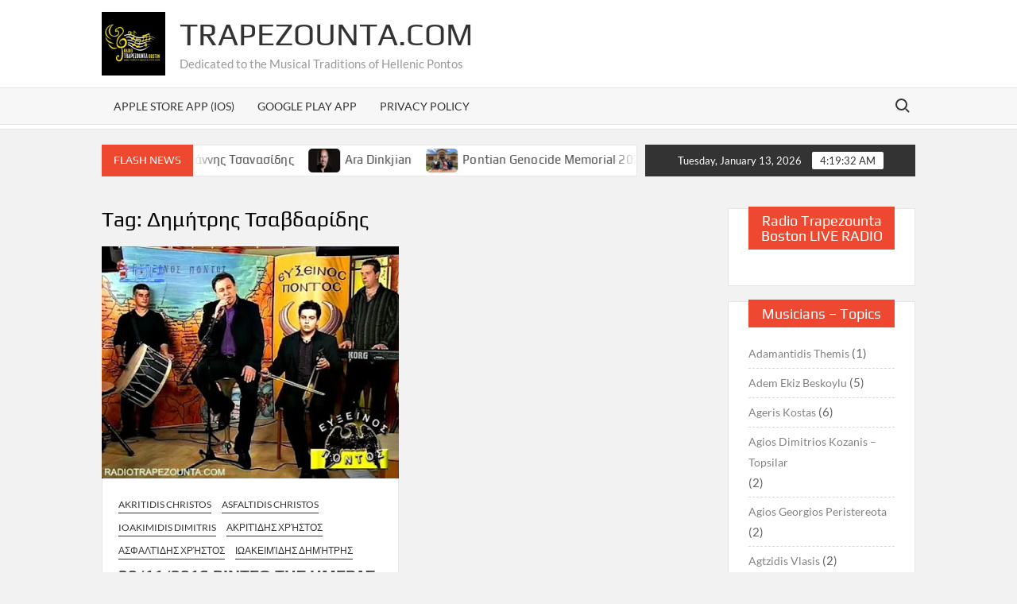

--- FILE ---
content_type: text/html; charset=UTF-8
request_url: https://trapezounta.com/tag/%CE%B4%CE%B7%CE%BC%CE%AE%CF%84%CF%81%CE%B7%CF%82-%CF%84%CF%83%CE%B1%CE%B2%CE%B4%CE%B1%CF%81%CE%AF%CE%B4%CE%B7%CF%82/
body_size: 51884
content:
<!doctype html>
<html lang="en-US">
<head>
	<meta charset="UTF-8">
	<meta name="viewport" content="width=device-width">
	<link rel="profile" href="https://gmpg.org/xfn/11">

	<title>Δημήτρης Τσαβδαρίδης &#8211; Trapezounta.com</title>
			 			 			 			 			 			 			 			 			 			 			 			 			 			 			 			 			 			 			 			 			 			 			 			 			 			 			 			 			 			 			 			 			 			 			 			 			 			 			 			 			 			 			 			 			 			 			 			 			 			 			 			 			 			 			 			 			 			 			 			 			 			 			 			 			 			 			 			 			 			 			 			 			 			 			 			 			 			 			 			 			 			 			 			 			 			 			 			 			 			 			 			 			 			 			 			 			 			 			 			 			 			 			 			 			 			 			 			 			 			 			 			 			 			 			 			 			 			 			 			 			 			 			 			 			 			 			 			 			 			 			 			 			 			 			 			 			 			 			 			 			 			 			 			 			 			 			 			 			 			 			 			 			 			 			 			 			 			 			 			 			 			 			 			 			 			 			 			 			 			 			 			 			 			 			 			 			 			 			 			 			 			 			 			 			 			 			 			 			 			 			 			 			 			 			 			 			 			 			 			 			 			 			 			 			 			 			 			 			 			 			 			 			 			 			 			 			 			 			 			 			 			 			 			 			 			 			 			 			 			 			 			 			 			 			 			 			 			 			 			 			 			 			 			 			 			 			 			 			 			 			 			 			 			 			 			 			 			 			 			 			 			 			 			 			 			 			 			 			 			 			 			 			 			 			 			 			 			 			 			 			 			 			 			 			 			 			 			 			 			 			 			 			 			 			 			 			 			 			 			 			 			 			 			 			 			 			 			 			 			 			 			 			 			 			 			 			 			 			 			 			 			 			 			 			 			 			 			 			 			 			 			 			 			 			 			 			 			 			 			 			 			 			 			 			 			 			 			 			 			 			 			 			 			 			 			 			 			 			 			 			 			 			 			 			 			 			 			 			 			 			 			 			 			 			 			 			 			 			 			 			 			 			 			 			 			 			 			 			 			 			 			 			 			 			 			 			 			 			 			 			 			 			 			 			 			 			 			 			 			 			 			 			 			 			 			 			 			 			 			 			 			 			 			 			 			 			 			 			 			 			 			 			 			 			 			 			 			 			 			 			 			 			 			 			 			 			 			 			 			 			 			 			 			 			 			 			 			 			 			 			 			 			 			 			 			 			 			 			 			 			 			 			 			 			 			 			 			 			 			 			 			 			 			 			 			 			 			 			 			 			 			 			 			 			 			 			 			 			 			 			 			 			 			 			 			 			 			 			 			 			 			 			 			 			 			 			 			 			 			 			 			 			 			 			 			 			 			 			 			 			 			 			 			 			 			 			 			 			 			 			 			 			 			 			 			 			 			 			 			 			 			 			 			 			 			 			 			 			 			 			 			 			 			 			 			 			 			 			 			 			 			 			 			 			 			 			 			 			 			 			 			 			 			 			 			 			 			 			 			 			 			 			 			 			 			 			 			 			 			 			 			 			 			 			 			 			 			 			 			 			 			 			 			 			 			 			 			 			 			 			 			 			 			 			 			 			 			 			 			 			 			 			 			 			 			 			 			 			 			 			 			 			 			 			 			 			 			 			 			 			 			 			 			 			 			 			 			 			 			 			 			 			 			 			 			 			 			 			 			 			 			 			 			 			 			 			 			 			 			 			 			 			 			 			 			 			 			 			 			 			 			 			 			 			 			 			 			 			 			 			 			 			 			 			 			 			 			 			 			 			 			 			 			 			 			 			 			 			 			 			 			 			 			 			 			 			 			 			 			 			 			 			 			 			 			 			 			 			 			 			 			 			 			 			 			 			 			 			 			 			 			 			 			 			 			 			 			 			 			 			 			 			 			 			 			 			 			 			 			 			 			 			 			 			 			 			 			 			 			 			 			 			 			 			 			 			 			 			 			 			 			 			 			 			 			 			 			 			 			 			 			 			 			 			 			 			 			 			 			 			 			 			 			 			 			 			 			 			 			 			 			 			 			 			 			 			 			 			 			 			 			 			 			 			 			 			 			 			 			 			 			 			 			 			 			 			 			 			 			 			 			 			 			 			 			 			 			 			 			 			 			 			 			 			 			 			 			 			 			 			 			 			 			 			 			 			 			 			 			 			 			 			 			 			 			 			 			 			 			 			 			 			 			 			 			 			 			 			 			 			 			 			 			 			 			 			 			 			 			 			 			 			 			 			 			 			 			 			 			 			 			 			 			 			 			 			 			 			 			 			 			 			 			 			 			 			 			 			 			 			 			 			 			 			 			 			 			 			 			 			 			 			 			 			 			 			 			 			 			 			 			 			 			 			 			 			 			 			 			 			 			 			 			 			 			 			 			 			 			 			 			 			 			 			 			 			 			 			 			 			 			 			 			 			 			 			 			 			 			 			 			 			 			 			 			 			 			 			 			 			 			 			 			 			 			 			 			 			 			 			 			 			 			 			 			 			 			 			 			 			 			 			 			 			 			 			 			 			 			 			 			 			 			 			 			 			 			 			 			 			 			 			 			 			 			 			 			 			 			 			 			 			 			 			 			 			 			 			 			 			 			 			 			 			 			 			 			 			 			 			 			 			 			 			 			 			 			 			 			 			 			 			 			 			 			 			 			 			 			 			 			 			 			 			 			 			 			 			 			 			 			 			 			 			 			 			 			 			 			 			 			 			 			 			 			 			 			 			 			 			 			 			 			 			 			 			 			 			 			 			 			 <meta name='robots' content='max-image-preview:large' />
	<style>img:is([sizes="auto" i], [sizes^="auto," i]) { contain-intrinsic-size: 3000px 1500px }</style>
	<link rel='dns-prefetch' href='//www.googletagmanager.com' />
<link rel="alternate" type="application/rss+xml" title="Trapezounta.com &raquo; Feed" href="https://trapezounta.com/feed/" />
<link rel="alternate" type="application/rss+xml" title="Trapezounta.com &raquo; Comments Feed" href="https://trapezounta.com/comments/feed/" />
<link rel="alternate" type="application/rss+xml" title="Trapezounta.com &raquo; Δημήτρης Τσαβδαρίδης Tag Feed" href="https://trapezounta.com/tag/%ce%b4%ce%b7%ce%bc%ce%ae%cf%84%cf%81%ce%b7%cf%82-%cf%84%cf%83%ce%b1%ce%b2%ce%b4%ce%b1%cf%81%ce%af%ce%b4%ce%b7%cf%82/feed/" />
<script type="text/javascript">
/* <![CDATA[ */
window._wpemojiSettings = {"baseUrl":"https:\/\/s.w.org\/images\/core\/emoji\/16.0.1\/72x72\/","ext":".png","svgUrl":"https:\/\/s.w.org\/images\/core\/emoji\/16.0.1\/svg\/","svgExt":".svg","source":{"concatemoji":"https:\/\/trapezounta.com\/wp-includes\/js\/wp-emoji-release.min.js?ver=6.8.3"}};
/*! This file is auto-generated */
!function(s,n){var o,i,e;function c(e){try{var t={supportTests:e,timestamp:(new Date).valueOf()};sessionStorage.setItem(o,JSON.stringify(t))}catch(e){}}function p(e,t,n){e.clearRect(0,0,e.canvas.width,e.canvas.height),e.fillText(t,0,0);var t=new Uint32Array(e.getImageData(0,0,e.canvas.width,e.canvas.height).data),a=(e.clearRect(0,0,e.canvas.width,e.canvas.height),e.fillText(n,0,0),new Uint32Array(e.getImageData(0,0,e.canvas.width,e.canvas.height).data));return t.every(function(e,t){return e===a[t]})}function u(e,t){e.clearRect(0,0,e.canvas.width,e.canvas.height),e.fillText(t,0,0);for(var n=e.getImageData(16,16,1,1),a=0;a<n.data.length;a++)if(0!==n.data[a])return!1;return!0}function f(e,t,n,a){switch(t){case"flag":return n(e,"\ud83c\udff3\ufe0f\u200d\u26a7\ufe0f","\ud83c\udff3\ufe0f\u200b\u26a7\ufe0f")?!1:!n(e,"\ud83c\udde8\ud83c\uddf6","\ud83c\udde8\u200b\ud83c\uddf6")&&!n(e,"\ud83c\udff4\udb40\udc67\udb40\udc62\udb40\udc65\udb40\udc6e\udb40\udc67\udb40\udc7f","\ud83c\udff4\u200b\udb40\udc67\u200b\udb40\udc62\u200b\udb40\udc65\u200b\udb40\udc6e\u200b\udb40\udc67\u200b\udb40\udc7f");case"emoji":return!a(e,"\ud83e\udedf")}return!1}function g(e,t,n,a){var r="undefined"!=typeof WorkerGlobalScope&&self instanceof WorkerGlobalScope?new OffscreenCanvas(300,150):s.createElement("canvas"),o=r.getContext("2d",{willReadFrequently:!0}),i=(o.textBaseline="top",o.font="600 32px Arial",{});return e.forEach(function(e){i[e]=t(o,e,n,a)}),i}function t(e){var t=s.createElement("script");t.src=e,t.defer=!0,s.head.appendChild(t)}"undefined"!=typeof Promise&&(o="wpEmojiSettingsSupports",i=["flag","emoji"],n.supports={everything:!0,everythingExceptFlag:!0},e=new Promise(function(e){s.addEventListener("DOMContentLoaded",e,{once:!0})}),new Promise(function(t){var n=function(){try{var e=JSON.parse(sessionStorage.getItem(o));if("object"==typeof e&&"number"==typeof e.timestamp&&(new Date).valueOf()<e.timestamp+604800&&"object"==typeof e.supportTests)return e.supportTests}catch(e){}return null}();if(!n){if("undefined"!=typeof Worker&&"undefined"!=typeof OffscreenCanvas&&"undefined"!=typeof URL&&URL.createObjectURL&&"undefined"!=typeof Blob)try{var e="postMessage("+g.toString()+"("+[JSON.stringify(i),f.toString(),p.toString(),u.toString()].join(",")+"));",a=new Blob([e],{type:"text/javascript"}),r=new Worker(URL.createObjectURL(a),{name:"wpTestEmojiSupports"});return void(r.onmessage=function(e){c(n=e.data),r.terminate(),t(n)})}catch(e){}c(n=g(i,f,p,u))}t(n)}).then(function(e){for(var t in e)n.supports[t]=e[t],n.supports.everything=n.supports.everything&&n.supports[t],"flag"!==t&&(n.supports.everythingExceptFlag=n.supports.everythingExceptFlag&&n.supports[t]);n.supports.everythingExceptFlag=n.supports.everythingExceptFlag&&!n.supports.flag,n.DOMReady=!1,n.readyCallback=function(){n.DOMReady=!0}}).then(function(){return e}).then(function(){var e;n.supports.everything||(n.readyCallback(),(e=n.source||{}).concatemoji?t(e.concatemoji):e.wpemoji&&e.twemoji&&(t(e.twemoji),t(e.wpemoji)))}))}((window,document),window._wpemojiSettings);
/* ]]> */
</script>
<link rel='stylesheet' id='embedpress-css-css' href='https://trapezounta.com/wp-content/plugins/embedpress/assets/css/embedpress.css?ver=1767615093' type='text/css' media='all' />
<link rel='stylesheet' id='embedpress-blocks-style-css' href='https://trapezounta.com/wp-content/plugins/embedpress/assets/css/blocks.build.css?ver=1767615093' type='text/css' media='all' />
<link rel='stylesheet' id='embedpress-lazy-load-css-css' href='https://trapezounta.com/wp-content/plugins/embedpress/assets/css/lazy-load.css?ver=1767615093' type='text/css' media='all' />
<style id='wp-emoji-styles-inline-css' type='text/css'>

	img.wp-smiley, img.emoji {
		display: inline !important;
		border: none !important;
		box-shadow: none !important;
		height: 1em !important;
		width: 1em !important;
		margin: 0 0.07em !important;
		vertical-align: -0.1em !important;
		background: none !important;
		padding: 0 !important;
	}
</style>
<link rel='stylesheet' id='wp-block-library-css' href='https://trapezounta.com/wp-includes/css/dist/block-library/style.min.css?ver=6.8.3' type='text/css' media='all' />
<style id='classic-theme-styles-inline-css' type='text/css'>
/*! This file is auto-generated */
.wp-block-button__link{color:#fff;background-color:#32373c;border-radius:9999px;box-shadow:none;text-decoration:none;padding:calc(.667em + 2px) calc(1.333em + 2px);font-size:1.125em}.wp-block-file__button{background:#32373c;color:#fff;text-decoration:none}
</style>
<style id='global-styles-inline-css' type='text/css'>
:root{--wp--preset--aspect-ratio--square: 1;--wp--preset--aspect-ratio--4-3: 4/3;--wp--preset--aspect-ratio--3-4: 3/4;--wp--preset--aspect-ratio--3-2: 3/2;--wp--preset--aspect-ratio--2-3: 2/3;--wp--preset--aspect-ratio--16-9: 16/9;--wp--preset--aspect-ratio--9-16: 9/16;--wp--preset--color--black: #000000;--wp--preset--color--cyan-bluish-gray: #abb8c3;--wp--preset--color--white: #ffffff;--wp--preset--color--pale-pink: #f78da7;--wp--preset--color--vivid-red: #cf2e2e;--wp--preset--color--luminous-vivid-orange: #ff6900;--wp--preset--color--luminous-vivid-amber: #fcb900;--wp--preset--color--light-green-cyan: #7bdcb5;--wp--preset--color--vivid-green-cyan: #00d084;--wp--preset--color--pale-cyan-blue: #8ed1fc;--wp--preset--color--vivid-cyan-blue: #0693e3;--wp--preset--color--vivid-purple: #9b51e0;--wp--preset--gradient--vivid-cyan-blue-to-vivid-purple: linear-gradient(135deg,rgba(6,147,227,1) 0%,rgb(155,81,224) 100%);--wp--preset--gradient--light-green-cyan-to-vivid-green-cyan: linear-gradient(135deg,rgb(122,220,180) 0%,rgb(0,208,130) 100%);--wp--preset--gradient--luminous-vivid-amber-to-luminous-vivid-orange: linear-gradient(135deg,rgba(252,185,0,1) 0%,rgba(255,105,0,1) 100%);--wp--preset--gradient--luminous-vivid-orange-to-vivid-red: linear-gradient(135deg,rgba(255,105,0,1) 0%,rgb(207,46,46) 100%);--wp--preset--gradient--very-light-gray-to-cyan-bluish-gray: linear-gradient(135deg,rgb(238,238,238) 0%,rgb(169,184,195) 100%);--wp--preset--gradient--cool-to-warm-spectrum: linear-gradient(135deg,rgb(74,234,220) 0%,rgb(151,120,209) 20%,rgb(207,42,186) 40%,rgb(238,44,130) 60%,rgb(251,105,98) 80%,rgb(254,248,76) 100%);--wp--preset--gradient--blush-light-purple: linear-gradient(135deg,rgb(255,206,236) 0%,rgb(152,150,240) 100%);--wp--preset--gradient--blush-bordeaux: linear-gradient(135deg,rgb(254,205,165) 0%,rgb(254,45,45) 50%,rgb(107,0,62) 100%);--wp--preset--gradient--luminous-dusk: linear-gradient(135deg,rgb(255,203,112) 0%,rgb(199,81,192) 50%,rgb(65,88,208) 100%);--wp--preset--gradient--pale-ocean: linear-gradient(135deg,rgb(255,245,203) 0%,rgb(182,227,212) 50%,rgb(51,167,181) 100%);--wp--preset--gradient--electric-grass: linear-gradient(135deg,rgb(202,248,128) 0%,rgb(113,206,126) 100%);--wp--preset--gradient--midnight: linear-gradient(135deg,rgb(2,3,129) 0%,rgb(40,116,252) 100%);--wp--preset--font-size--small: 13px;--wp--preset--font-size--medium: 20px;--wp--preset--font-size--large: 36px;--wp--preset--font-size--x-large: 42px;--wp--preset--spacing--20: 0.44rem;--wp--preset--spacing--30: 0.67rem;--wp--preset--spacing--40: 1rem;--wp--preset--spacing--50: 1.5rem;--wp--preset--spacing--60: 2.25rem;--wp--preset--spacing--70: 3.38rem;--wp--preset--spacing--80: 5.06rem;--wp--preset--shadow--natural: 6px 6px 9px rgba(0, 0, 0, 0.2);--wp--preset--shadow--deep: 12px 12px 50px rgba(0, 0, 0, 0.4);--wp--preset--shadow--sharp: 6px 6px 0px rgba(0, 0, 0, 0.2);--wp--preset--shadow--outlined: 6px 6px 0px -3px rgba(255, 255, 255, 1), 6px 6px rgba(0, 0, 0, 1);--wp--preset--shadow--crisp: 6px 6px 0px rgba(0, 0, 0, 1);}:where(.is-layout-flex){gap: 0.5em;}:where(.is-layout-grid){gap: 0.5em;}body .is-layout-flex{display: flex;}.is-layout-flex{flex-wrap: wrap;align-items: center;}.is-layout-flex > :is(*, div){margin: 0;}body .is-layout-grid{display: grid;}.is-layout-grid > :is(*, div){margin: 0;}:where(.wp-block-columns.is-layout-flex){gap: 2em;}:where(.wp-block-columns.is-layout-grid){gap: 2em;}:where(.wp-block-post-template.is-layout-flex){gap: 1.25em;}:where(.wp-block-post-template.is-layout-grid){gap: 1.25em;}.has-black-color{color: var(--wp--preset--color--black) !important;}.has-cyan-bluish-gray-color{color: var(--wp--preset--color--cyan-bluish-gray) !important;}.has-white-color{color: var(--wp--preset--color--white) !important;}.has-pale-pink-color{color: var(--wp--preset--color--pale-pink) !important;}.has-vivid-red-color{color: var(--wp--preset--color--vivid-red) !important;}.has-luminous-vivid-orange-color{color: var(--wp--preset--color--luminous-vivid-orange) !important;}.has-luminous-vivid-amber-color{color: var(--wp--preset--color--luminous-vivid-amber) !important;}.has-light-green-cyan-color{color: var(--wp--preset--color--light-green-cyan) !important;}.has-vivid-green-cyan-color{color: var(--wp--preset--color--vivid-green-cyan) !important;}.has-pale-cyan-blue-color{color: var(--wp--preset--color--pale-cyan-blue) !important;}.has-vivid-cyan-blue-color{color: var(--wp--preset--color--vivid-cyan-blue) !important;}.has-vivid-purple-color{color: var(--wp--preset--color--vivid-purple) !important;}.has-black-background-color{background-color: var(--wp--preset--color--black) !important;}.has-cyan-bluish-gray-background-color{background-color: var(--wp--preset--color--cyan-bluish-gray) !important;}.has-white-background-color{background-color: var(--wp--preset--color--white) !important;}.has-pale-pink-background-color{background-color: var(--wp--preset--color--pale-pink) !important;}.has-vivid-red-background-color{background-color: var(--wp--preset--color--vivid-red) !important;}.has-luminous-vivid-orange-background-color{background-color: var(--wp--preset--color--luminous-vivid-orange) !important;}.has-luminous-vivid-amber-background-color{background-color: var(--wp--preset--color--luminous-vivid-amber) !important;}.has-light-green-cyan-background-color{background-color: var(--wp--preset--color--light-green-cyan) !important;}.has-vivid-green-cyan-background-color{background-color: var(--wp--preset--color--vivid-green-cyan) !important;}.has-pale-cyan-blue-background-color{background-color: var(--wp--preset--color--pale-cyan-blue) !important;}.has-vivid-cyan-blue-background-color{background-color: var(--wp--preset--color--vivid-cyan-blue) !important;}.has-vivid-purple-background-color{background-color: var(--wp--preset--color--vivid-purple) !important;}.has-black-border-color{border-color: var(--wp--preset--color--black) !important;}.has-cyan-bluish-gray-border-color{border-color: var(--wp--preset--color--cyan-bluish-gray) !important;}.has-white-border-color{border-color: var(--wp--preset--color--white) !important;}.has-pale-pink-border-color{border-color: var(--wp--preset--color--pale-pink) !important;}.has-vivid-red-border-color{border-color: var(--wp--preset--color--vivid-red) !important;}.has-luminous-vivid-orange-border-color{border-color: var(--wp--preset--color--luminous-vivid-orange) !important;}.has-luminous-vivid-amber-border-color{border-color: var(--wp--preset--color--luminous-vivid-amber) !important;}.has-light-green-cyan-border-color{border-color: var(--wp--preset--color--light-green-cyan) !important;}.has-vivid-green-cyan-border-color{border-color: var(--wp--preset--color--vivid-green-cyan) !important;}.has-pale-cyan-blue-border-color{border-color: var(--wp--preset--color--pale-cyan-blue) !important;}.has-vivid-cyan-blue-border-color{border-color: var(--wp--preset--color--vivid-cyan-blue) !important;}.has-vivid-purple-border-color{border-color: var(--wp--preset--color--vivid-purple) !important;}.has-vivid-cyan-blue-to-vivid-purple-gradient-background{background: var(--wp--preset--gradient--vivid-cyan-blue-to-vivid-purple) !important;}.has-light-green-cyan-to-vivid-green-cyan-gradient-background{background: var(--wp--preset--gradient--light-green-cyan-to-vivid-green-cyan) !important;}.has-luminous-vivid-amber-to-luminous-vivid-orange-gradient-background{background: var(--wp--preset--gradient--luminous-vivid-amber-to-luminous-vivid-orange) !important;}.has-luminous-vivid-orange-to-vivid-red-gradient-background{background: var(--wp--preset--gradient--luminous-vivid-orange-to-vivid-red) !important;}.has-very-light-gray-to-cyan-bluish-gray-gradient-background{background: var(--wp--preset--gradient--very-light-gray-to-cyan-bluish-gray) !important;}.has-cool-to-warm-spectrum-gradient-background{background: var(--wp--preset--gradient--cool-to-warm-spectrum) !important;}.has-blush-light-purple-gradient-background{background: var(--wp--preset--gradient--blush-light-purple) !important;}.has-blush-bordeaux-gradient-background{background: var(--wp--preset--gradient--blush-bordeaux) !important;}.has-luminous-dusk-gradient-background{background: var(--wp--preset--gradient--luminous-dusk) !important;}.has-pale-ocean-gradient-background{background: var(--wp--preset--gradient--pale-ocean) !important;}.has-electric-grass-gradient-background{background: var(--wp--preset--gradient--electric-grass) !important;}.has-midnight-gradient-background{background: var(--wp--preset--gradient--midnight) !important;}.has-small-font-size{font-size: var(--wp--preset--font-size--small) !important;}.has-medium-font-size{font-size: var(--wp--preset--font-size--medium) !important;}.has-large-font-size{font-size: var(--wp--preset--font-size--large) !important;}.has-x-large-font-size{font-size: var(--wp--preset--font-size--x-large) !important;}
:where(.wp-block-post-template.is-layout-flex){gap: 1.25em;}:where(.wp-block-post-template.is-layout-grid){gap: 1.25em;}
:where(.wp-block-columns.is-layout-flex){gap: 2em;}:where(.wp-block-columns.is-layout-grid){gap: 2em;}
:root :where(.wp-block-pullquote){font-size: 1.5em;line-height: 1.6;}
</style>
<link rel='stylesheet' id='wp-components-css' href='https://trapezounta.com/wp-includes/css/dist/components/style.min.css?ver=6.8.3' type='text/css' media='all' />
<link rel='stylesheet' id='godaddy-styles-css' href='https://trapezounta.com/wp-content/mu-plugins/vendor/wpex/godaddy-launch/includes/Dependencies/GoDaddy/Styles/build/latest.css?ver=2.0.2' type='text/css' media='all' />
<link rel='stylesheet' id='timesnews-style-css' href='https://trapezounta.com/wp-content/themes/timesnews/style.css?ver=6.8.3' type='text/css' media='all' />
<link rel='stylesheet' id='fontawesome-css' href='https://trapezounta.com/wp-content/themes/timesnews/assets/library/fontawesome/css/all.min.css?ver=6.8.3' type='text/css' media='all' />
<link rel='stylesheet' id='timesnews-google-fonts-css' href='https://trapezounta.com/wp-content/fonts/1babd496929936ee84f8a091b7d25648.css' type='text/css' media='all' />
<script type="text/javascript">
            window._nslDOMReady = (function () {
                const executedCallbacks = new Set();
            
                return function (callback) {
                    /**
                    * Third parties might dispatch DOMContentLoaded events, so we need to ensure that we only run our callback once!
                    */
                    if (executedCallbacks.has(callback)) return;
            
                    const wrappedCallback = function () {
                        if (executedCallbacks.has(callback)) return;
                        executedCallbacks.add(callback);
                        callback();
                    };
            
                    if (document.readyState === "complete" || document.readyState === "interactive") {
                        wrappedCallback();
                    } else {
                        document.addEventListener("DOMContentLoaded", wrappedCallback);
                    }
                };
            })();
        </script><script type="text/javascript" src="https://trapezounta.com/wp-includes/js/jquery/jquery.min.js?ver=3.7.1" id="jquery-core-js"></script>
<script type="text/javascript" src="https://trapezounta.com/wp-includes/js/jquery/jquery-migrate.min.js?ver=3.4.1" id="jquery-migrate-js"></script>
<script type="text/javascript" src="https://trapezounta.com/wp-includes/js/tinymce/tinymce.min.js?ver=49110-20250317" id="wp-tinymce-root-js"></script>
<script type="text/javascript" src="https://trapezounta.com/wp-includes/js/tinymce/plugins/compat3x/plugin.min.js?ver=49110-20250317" id="wp-tinymce-js"></script>
<script type="text/javascript" src="https://trapezounta.com/wp-content/themes/timesnews/assets/js/global.js?ver=1" id="timesnews-global-js"></script>
<link rel="https://api.w.org/" href="https://trapezounta.com/wp-json/" /><link rel="alternate" title="JSON" type="application/json" href="https://trapezounta.com/wp-json/wp/v2/tags/1439" /><link rel="EditURI" type="application/rsd+xml" title="RSD" href="https://trapezounta.com/xmlrpc.php?rsd" />
<script async src="//static.zotabox.com/a/3/a34faeeec71a63361178cc7d98d99c66/widgets.js"></script><meta name="generator" content="Site Kit by Google 1.170.0" />  <script src="https://cdn.onesignal.com/sdks/web/v16/OneSignalSDK.page.js" defer></script>
  <script>
          window.OneSignalDeferred = window.OneSignalDeferred || [];
          OneSignalDeferred.push(async function(OneSignal) {
            await OneSignal.init({
              appId: "",
              serviceWorkerOverrideForTypical: true,
              path: "https://trapezounta.com/wp-content/plugins/onesignal-free-web-push-notifications/sdk_files/",
              serviceWorkerParam: { scope: "/wp-content/plugins/onesignal-free-web-push-notifications/sdk_files/push/onesignal/" },
              serviceWorkerPath: "OneSignalSDKWorker.js",
            });
          });

          // Unregister the legacy OneSignal service worker to prevent scope conflicts
          if (navigator.serviceWorker) {
            navigator.serviceWorker.getRegistrations().then((registrations) => {
              // Iterate through all registered service workers
              registrations.forEach((registration) => {
                // Check the script URL to identify the specific service worker
                if (registration.active && registration.active.scriptURL.includes('OneSignalSDKWorker.js.php')) {
                  // Unregister the service worker
                  registration.unregister().then((success) => {
                    if (success) {
                      console.log('OneSignalSW: Successfully unregistered:', registration.active.scriptURL);
                    } else {
                      console.log('OneSignalSW: Failed to unregister:', registration.active.scriptURL);
                    }
                  });
                }
              });
            }).catch((error) => {
              console.error('Error fetching service worker registrations:', error);
            });
        }
        </script>
<meta name="generator" content="Elementor 3.34.1; features: e_font_icon_svg, additional_custom_breakpoints; settings: css_print_method-external, google_font-enabled, font_display-auto">
			<style>
				.e-con.e-parent:nth-of-type(n+4):not(.e-lazyloaded):not(.e-no-lazyload),
				.e-con.e-parent:nth-of-type(n+4):not(.e-lazyloaded):not(.e-no-lazyload) * {
					background-image: none !important;
				}
				@media screen and (max-height: 1024px) {
					.e-con.e-parent:nth-of-type(n+3):not(.e-lazyloaded):not(.e-no-lazyload),
					.e-con.e-parent:nth-of-type(n+3):not(.e-lazyloaded):not(.e-no-lazyload) * {
						background-image: none !important;
					}
				}
				@media screen and (max-height: 640px) {
					.e-con.e-parent:nth-of-type(n+2):not(.e-lazyloaded):not(.e-no-lazyload),
					.e-con.e-parent:nth-of-type(n+2):not(.e-lazyloaded):not(.e-no-lazyload) * {
						background-image: none !important;
					}
				}
			</style>
			<link rel="icon" href="https://trapezounta.com/wp-content/uploads/2020/04/cropped-round-logo-1-32x32.webp" sizes="32x32" />
<link rel="icon" href="https://trapezounta.com/wp-content/uploads/2020/04/cropped-round-logo-1-192x192.webp" sizes="192x192" />
<link rel="apple-touch-icon" href="https://trapezounta.com/wp-content/uploads/2020/04/cropped-round-logo-1-180x180.webp" />
<meta name="msapplication-TileImage" content="https://trapezounta.com/wp-content/uploads/2020/04/cropped-round-logo-1-270x270.webp" />
</head>

<body data-rsssl=1 class="archive tag tag-1439 wp-custom-logo wp-theme-timesnews eio-default hfeed has-sidebar elementor-default elementor-kit-1752">
	<div id="page" class="site">
	<a class="skip-link screen-reader-text" href="#content">Skip to content</a>
	
	<header id="masthead" class="site-header">
		<div id="main-header" class="main-header">
			<div class="navigation-top">
        		<div class="wrap">
            	<div id="site-header-menu" class="site-header-menu">
               	<nav class="main-navigation" aria-label="Primary Menu" role="navigation">
							    <button class="menu-toggle" aria-controls="primary-menu" aria-expanded="false">
        <span class="toggle-text">Menu</span>
        <span class="toggle-bar"></span>
    </button>

    <div id="primary-menu" class="menu"><ul>
<li class="page_item page-item-4378"><a href="https://trapezounta.com/apple-store-app-ios/">Apple Store App (iOS)</a></li>
<li class="page_item page-item-4369"><a href="https://trapezounta.com/google-play-app/">Google Play App</a></li>
<li class="page_item page-item-2116"><a href="https://trapezounta.com/privacy-policy/">Privacy Policy</a></li>
</ul></div>
						 </nav><!-- #site-navigation -->
						 									<button type="button" class="search-toggle"><span><span class="screen-reader-text">Search for:</span></span></button>
								           		</div>
        		</div><!-- .wrap -->
			</div><!-- .navigation-top -->
			<div class="search-container-wrap">
    <div class="search-container">
        <form method="get" class="search" action="https://trapezounta.com/"> 
            <label for='s' class='screen-reader-text'>Search</label> 
                <input class="search-field" placeholder="Search&hellip;" name="s" type="search"> 
                <input class="search-submit" value="Search" type="submit">
        </form>
    </div><!-- .search-container -->
</div><!-- .search-container-wrap -->
    

			<div class="main-header-brand">
				
				<div class="header-brand" >
					<div class="wrap">
						<div class="header-brand-content">
							    <div class="site-branding">
        <a href="https://trapezounta.com/" class="custom-logo-link" rel="home"><img fetchpriority="high" width="960" height="960" src="https://trapezounta.com/wp-content/uploads/2020/04/cropped-round-logo-2.webp" class="custom-logo" alt="Trapezounta.com" decoding="async" srcset="https://trapezounta.com/wp-content/uploads/2020/04/cropped-round-logo-2.webp 960w, https://trapezounta.com/wp-content/uploads/2020/04/cropped-round-logo-2-300x300.webp 300w, https://trapezounta.com/wp-content/uploads/2020/04/cropped-round-logo-2-150x150.webp 150w, https://trapezounta.com/wp-content/uploads/2020/04/cropped-round-logo-2-768x768.webp 768w" sizes="(max-width: 960px) 100vw, 960px" /></a>        <div class="site-branding-text">

                            <p class="site-title"><a href="https://trapezounta.com/" rel="home">Trapezounta.com</a></p>
                                <p class="site-description">Dedicated to the Musical Traditions of Hellenic Pontos</p>
            
        </div><!-- .site-branding-text -->
    </div><!-- .site-branding -->


							<div class="header-right">
								<div class="header-banner">

																	</div><!-- .header-banner -->
							</div><!-- .header-right -->
						</div><!-- .header-brand-content -->
					</div><!-- .wrap -->
				</div><!-- .header-brand -->

				<div id="nav-sticker">
					<div class="navigation-top">
						<div class="wrap">
							<div id="site-header-menu" class="site-header-menu">
								<nav id="site-navigation" class="main-navigation" aria-label="Primary Menu">
								    <button class="menu-toggle" aria-controls="primary-menu" aria-expanded="false">
        <span class="toggle-text">Menu</span>
        <span class="toggle-bar"></span>
    </button>

    <div id="primary-menu" class="menu"><ul>
<li class="page_item page-item-4378"><a href="https://trapezounta.com/apple-store-app-ios/">Apple Store App (iOS)</a></li>
<li class="page_item page-item-4369"><a href="https://trapezounta.com/google-play-app/">Google Play App</a></li>
<li class="page_item page-item-2116"><a href="https://trapezounta.com/privacy-policy/">Privacy Policy</a></li>
</ul></div>
								</nav><!-- #site-navigation -->
	            												<button type="button" class="search-toggle"><span><span class="screen-reader-text">Search for:</span></span></button>
															</div>
        				</div><!-- .wrap -->
     				</div><!-- .navigation-top -->
     			</div><!-- #nav-sticker -->
     			<div class="search-container-wrap">
    <div class="search-container">
        <form method="get" class="search" action="https://trapezounta.com/"> 
            <label for='s' class='screen-reader-text'>Search</label> 
                <input class="search-field" placeholder="Search&hellip;" name="s" type="search"> 
                <input class="search-submit" value="Search" type="submit">
        </form>
    </div><!-- .search-container -->
</div><!-- .search-container-wrap -->
    
					<div class="flash-news-holder">
						<div class="wrap">
							<div class="top-header">
								<div class="top-header-inner">
									    <div class="flash-news">
                <div class="flash-news-header">
            <h4 class="flash-news-title">Flash News</h4>
        </div>
                <div class="marquee">
                            <artical class="news-post-title">
                                            <span class="news-post-img">
                            <a href="https://trapezounta.com/2025/11/kementze-ke-lalia/" title="Κεμεντζ̌έ και λαλία &#8211; Γιώργος Ιωαννίδης &#8211; Γιάννης Τσανασίδης"><img width="718" height="527" src="https://trapezounta.com/wp-content/uploads/2025/11/ΙΩΑΝΝΙΔΗΣ-ΤΣΑΝΑΣΙΔΗΣ-ΚΕΜΕΝΤΖΕ-ΚΑΙ-ΛΑΛΙΑ.jpg" class="attachment-post-thumbnail size-post-thumbnail wp-post-image" alt="ΙΩΑΝΝΙΔΗΣ - ΤΣΑΝΑΣΙΔΗΣ - ΚΕΜΕΝΤΖΕ ΚΑΙ ΛΑΛΙΑ" decoding="async" srcset="https://trapezounta.com/wp-content/uploads/2025/11/ΙΩΑΝΝΙΔΗΣ-ΤΣΑΝΑΣΙΔΗΣ-ΚΕΜΕΝΤΖΕ-ΚΑΙ-ΛΑΛΙΑ.jpg 718w, https://trapezounta.com/wp-content/uploads/2025/11/ΙΩΑΝΝΙΔΗΣ-ΤΣΑΝΑΣΙΔΗΣ-ΚΕΜΕΝΤΖΕ-ΚΑΙ-ΛΑΛΙΑ-300x220.jpg 300w" sizes="(max-width: 718px) 100vw, 718px" /></a>
                         </span>
                     
                    <h3><a href="https://trapezounta.com/2025/11/kementze-ke-lalia/" title="Κεμεντζ̌έ και λαλία &#8211; Γιώργος Ιωαννίδης &#8211; Γιάννης Τσανασίδης">Κεμεντζ̌έ και λαλία &#8211; Γιώργος Ιωαννίδης &#8211; Γιάννης Τσανασίδης</a></h3>
                </artical>

                            <artical class="news-post-title">
                                            <span class="news-post-img">
                            <a href="https://trapezounta.com/2025/09/ara-dinkjian/" title="Ara Dinkjian"><img width="1280" height="720" src="https://trapezounta.com/wp-content/uploads/2025/09/Ara-Dinkjian-1-1.png" class="attachment-post-thumbnail size-post-thumbnail wp-post-image" alt="Ara Dinkjian" decoding="async" srcset="https://trapezounta.com/wp-content/uploads/2025/09/Ara-Dinkjian-1-1.png 1280w, https://trapezounta.com/wp-content/uploads/2025/09/Ara-Dinkjian-1-1-300x169.png 300w, https://trapezounta.com/wp-content/uploads/2025/09/Ara-Dinkjian-1-1-1024x576.png 1024w, https://trapezounta.com/wp-content/uploads/2025/09/Ara-Dinkjian-1-1-768x432.png 768w" sizes="(max-width: 1280px) 100vw, 1280px" /></a>
                         </span>
                     
                    <h3><a href="https://trapezounta.com/2025/09/ara-dinkjian/" title="Ara Dinkjian">Ara Dinkjian</a></h3>
                </artical>

                            <artical class="news-post-title">
                                            <span class="news-post-img">
                            <a href="https://trapezounta.com/2025/05/pontian-genocide-memorial-2025/" title="Pontian Genocide Memorial 2025 &#8211; Μνημόσυνο Ποντιακής Γενοκτονίας 2025"><img loading="lazy" width="2048" height="1536" src="https://trapezounta.com/wp-content/uploads/2025/05/Pontian-Genocide-Memorial-2025-3.jpg" class="attachment-post-thumbnail size-post-thumbnail wp-post-image" alt="Pontian Genocide Memorial 2025 3" decoding="async" srcset="https://trapezounta.com/wp-content/uploads/2025/05/Pontian-Genocide-Memorial-2025-3.jpg 2048w, https://trapezounta.com/wp-content/uploads/2025/05/Pontian-Genocide-Memorial-2025-3-300x225.jpg 300w, https://trapezounta.com/wp-content/uploads/2025/05/Pontian-Genocide-Memorial-2025-3-1024x768.jpg 1024w, https://trapezounta.com/wp-content/uploads/2025/05/Pontian-Genocide-Memorial-2025-3-768x576.jpg 768w, https://trapezounta.com/wp-content/uploads/2025/05/Pontian-Genocide-Memorial-2025-3-1536x1152.jpg 1536w" sizes="(max-width: 2048px) 100vw, 2048px" /></a>
                         </span>
                     
                    <h3><a href="https://trapezounta.com/2025/05/pontian-genocide-memorial-2025/" title="Pontian Genocide Memorial 2025 &#8211; Μνημόσυνο Ποντιακής Γενοκτονίας 2025">Pontian Genocide Memorial 2025 &#8211; Μνημόσυνο Ποντιακής Γενοκτονίας 2025</a></h3>
                </artical>

                            <artical class="news-post-title">
                                            <span class="news-post-img">
                            <a href="https://trapezounta.com/2025/05/alexandra-ouzounidou-graduation/" title="Αποφοίτηση Αλεξάνδρας Ουζουνίδου &#8211; Alexandra Ouzounidou Graduation"><img loading="lazy" width="960" height="720" src="https://trapezounta.com/wp-content/uploads/2025/05/Alexandra-Ouzounidou-Graduation-2025-1.jpg" class="attachment-post-thumbnail size-post-thumbnail wp-post-image" alt="Alexandra Ouzounidou Graduation 2025 1" decoding="async" srcset="https://trapezounta.com/wp-content/uploads/2025/05/Alexandra-Ouzounidou-Graduation-2025-1.jpg 960w, https://trapezounta.com/wp-content/uploads/2025/05/Alexandra-Ouzounidou-Graduation-2025-1-300x225.jpg 300w, https://trapezounta.com/wp-content/uploads/2025/05/Alexandra-Ouzounidou-Graduation-2025-1-768x576.jpg 768w" sizes="(max-width: 960px) 100vw, 960px" /></a>
                         </span>
                     
                    <h3><a href="https://trapezounta.com/2025/05/alexandra-ouzounidou-graduation/" title="Αποφοίτηση Αλεξάνδρας Ουζουνίδου &#8211; Alexandra Ouzounidou Graduation">Αποφοίτηση Αλεξάνδρας Ουζουνίδου &#8211; Alexandra Ouzounidou Graduation</a></h3>
                </artical>

                            <artical class="news-post-title">
                                            <span class="news-post-img">
                            <a href="https://trapezounta.com/2025/05/efxinos-leschi-episkopi-naousa-may-2025/" title="Εύξεινος Λέσχη Επισκοπής Νάουσας &#8211; Παρασκευή 9 Μαϊου, 2025"><img loading="lazy" width="724" height="1024" src="https://trapezounta.com/wp-content/uploads/2025/05/163e9877-f8b6-4f2f-af09-0b5eb30b20ee.jpg" class="attachment-post-thumbnail size-post-thumbnail wp-post-image" alt="Εύξεινος Λέσχη Επισκοπής Νάουσας" decoding="async" srcset="https://trapezounta.com/wp-content/uploads/2025/05/163e9877-f8b6-4f2f-af09-0b5eb30b20ee.jpg 724w, https://trapezounta.com/wp-content/uploads/2025/05/163e9877-f8b6-4f2f-af09-0b5eb30b20ee-212x300.jpg 212w" sizes="(max-width: 724px) 100vw, 724px" /></a>
                         </span>
                     
                    <h3><a href="https://trapezounta.com/2025/05/efxinos-leschi-episkopi-naousa-may-2025/" title="Εύξεινος Λέσχη Επισκοπής Νάουσας &#8211; Παρασκευή 9 Μαϊου, 2025">Εύξεινος Λέσχη Επισκοπής Νάουσας &#8211; Παρασκευή 9 Μαϊου, 2025</a></h3>
                </artical>

                            <artical class="news-post-title">
                                            <span class="news-post-img">
                            <a href="https://trapezounta.com/2025/05/parousiasi-vivliou-zournatzidi-meligeysis-2/" title="Η Παρουσίαση του Βιβλίου «Συμβολή στην Έρευνα των Χορών του Πόντου» στον Meligeysis Ξάνθης &#8211; Παρακάθ"><img loading="lazy" width="1320" height="651" src="https://trapezounta.com/wp-content/uploads/2025/05/9cf1b99c-73f8-42cc-8ab6-6ecb44110f69.webp" class="attachment-post-thumbnail size-post-thumbnail wp-post-image" alt="Η Παρουσίαση του Βιβλίου «Συμβολή στην Έρευνα των Χορών του Πόντου» στον Meligeysis Ξάνθης" decoding="async" srcset="https://trapezounta.com/wp-content/uploads/2025/05/9cf1b99c-73f8-42cc-8ab6-6ecb44110f69.webp 1320w, https://trapezounta.com/wp-content/uploads/2025/05/9cf1b99c-73f8-42cc-8ab6-6ecb44110f69-300x148.webp 300w, https://trapezounta.com/wp-content/uploads/2025/05/9cf1b99c-73f8-42cc-8ab6-6ecb44110f69-1024x505.webp 1024w, https://trapezounta.com/wp-content/uploads/2025/05/9cf1b99c-73f8-42cc-8ab6-6ecb44110f69-768x379.webp 768w" sizes="(max-width: 1320px) 100vw, 1320px" /></a>
                         </span>
                     
                    <h3><a href="https://trapezounta.com/2025/05/parousiasi-vivliou-zournatzidi-meligeysis-2/" title="Η Παρουσίαση του Βιβλίου «Συμβολή στην Έρευνα των Χορών του Πόντου» στον Meligeysis Ξάνθης &#8211; Παρακάθ">Η Παρουσίαση του Βιβλίου «Συμβολή στην Έρευνα των Χορών του Πόντου» στον Meligeysis Ξάνθης &#8211; Παρακάθ</a></h3>
                </artical>

                            <artical class="news-post-title">
                                            <span class="news-post-img">
                            <a href="https://trapezounta.com/2025/04/29th-boston-greek-independence-parade/" title="29η Παρέλαση Ελληνικής Ανεξαρτησίας στην Βοστώνη &#8211; The 29th Boston Greek Independence Day Parade"><img loading="lazy" width="1920" height="1440" src="https://trapezounta.com/wp-content/uploads/2025/04/IMG_1419.webp" class="attachment-post-thumbnail size-post-thumbnail wp-post-image" alt="The Scholarship winners at the Federation Gala on Saturday night." decoding="async" srcset="https://trapezounta.com/wp-content/uploads/2025/04/IMG_1419.webp 1920w, https://trapezounta.com/wp-content/uploads/2025/04/IMG_1419-300x225.webp 300w, https://trapezounta.com/wp-content/uploads/2025/04/IMG_1419-1024x768.webp 1024w, https://trapezounta.com/wp-content/uploads/2025/04/IMG_1419-768x576.webp 768w, https://trapezounta.com/wp-content/uploads/2025/04/IMG_1419-1536x1152.webp 1536w" sizes="(max-width: 1920px) 100vw, 1920px" /></a>
                         </span>
                     
                    <h3><a href="https://trapezounta.com/2025/04/29th-boston-greek-independence-parade/" title="29η Παρέλαση Ελληνικής Ανεξαρτησίας στην Βοστώνη &#8211; The 29th Boston Greek Independence Day Parade">29η Παρέλαση Ελληνικής Ανεξαρτησίας στην Βοστώνη &#8211; The 29th Boston Greek Independence Day Parade</a></h3>
                </artical>

                            <artical class="news-post-title">
                                            <span class="news-post-img">
                            <a href="https://trapezounta.com/2025/04/sourmena-2025/" title="Παμποντιακόν Πανοΰρ 2025 τη Θωμά &#8216;ς σα Σούρμενα"><img loading="lazy" width="1920" height="1440" src="https://trapezounta.com/wp-content/uploads/2025/04/Φώτο-2-Θέατρο-scaled.webp" class="attachment-post-thumbnail size-post-thumbnail wp-post-image" alt="Enosis Pontion Sourmenon" decoding="async" srcset="https://trapezounta.com/wp-content/uploads/2025/04/Φώτο-2-Θέατρο-scaled.webp 1920w, https://trapezounta.com/wp-content/uploads/2025/04/Φώτο-2-Θέατρο-300x225.webp 300w, https://trapezounta.com/wp-content/uploads/2025/04/Φώτο-2-Θέατρο-1024x768.webp 1024w, https://trapezounta.com/wp-content/uploads/2025/04/Φώτο-2-Θέατρο-768x576.webp 768w, https://trapezounta.com/wp-content/uploads/2025/04/Φώτο-2-Θέατρο-1536x1152.webp 1536w" sizes="(max-width: 1920px) 100vw, 1920px" /></a>
                         </span>
                     
                    <h3><a href="https://trapezounta.com/2025/04/sourmena-2025/" title="Παμποντιακόν Πανοΰρ 2025 τη Θωμά &#8216;ς σα Σούρμενα">Παμποντιακόν Πανοΰρ 2025 τη Θωμά &#8216;ς σα Σούρμενα</a></h3>
                </artical>

                            <artical class="news-post-title">
                                            <span class="news-post-img">
                            <a href="https://trapezounta.com/2025/04/parousiasi-vivliou-zournatzidi-meligeysis/" title="Παρουσίαση βιβλίου &#8220;Συμβολή στην έρευνα των χορών του Πόντου&#8221; του Νίκου Ζουρνατζίδη"><img loading="lazy" width="1235" height="1920" src="https://trapezounta.com/wp-content/uploads/2025/04/αφισα-παρουσίαση-scaled.webp" class="attachment-post-thumbnail size-post-thumbnail wp-post-image" alt="αφισα παρουσίαση" decoding="async" srcset="https://trapezounta.com/wp-content/uploads/2025/04/αφισα-παρουσίαση-scaled.webp 1235w, https://trapezounta.com/wp-content/uploads/2025/04/αφισα-παρουσίαση-193x300.webp 193w, https://trapezounta.com/wp-content/uploads/2025/04/αφισα-παρουσίαση-658x1024.webp 658w, https://trapezounta.com/wp-content/uploads/2025/04/αφισα-παρουσίαση-768x1195.webp 768w" sizes="(max-width: 1235px) 100vw, 1235px" /></a>
                         </span>
                     
                    <h3><a href="https://trapezounta.com/2025/04/parousiasi-vivliou-zournatzidi-meligeysis/" title="Παρουσίαση βιβλίου &#8220;Συμβολή στην έρευνα των χορών του Πόντου&#8221; του Νίκου Ζουρνατζίδη">Παρουσίαση βιβλίου &#8220;Συμβολή στην έρευνα των χορών του Πόντου&#8221; του Νίκου Ζουρνατζίδη</a></h3>
                </artical>

                            <artical class="news-post-title">
                                            <span class="news-post-img">
                            <a href="https://trapezounta.com/2025/04/vasilia-ehathane-ke-vasiliant-epigan/" title="Βασίλεια εχάθανε και βασιλιάντ’ επήγαν: Ποιοτική ραψωδία του Κώστα Διαμαντίδη για τον Χρύσανθο"><img loading="lazy" width="1206" height="1348" src="https://trapezounta.com/wp-content/uploads/2025/04/viber_image_2025-04-14_10-13-39-520.webp" class="attachment-post-thumbnail size-post-thumbnail wp-post-image" alt="Βασίλεια εχάθανε και βασιλιάντ’ επήγαν: Ποιοτική ραψωδία του Κώστα Διαμαντίδη για τον Χρύσανθο 1" decoding="async" srcset="https://trapezounta.com/wp-content/uploads/2025/04/viber_image_2025-04-14_10-13-39-520.webp 1206w, https://trapezounta.com/wp-content/uploads/2025/04/viber_image_2025-04-14_10-13-39-520-268x300.webp 268w, https://trapezounta.com/wp-content/uploads/2025/04/viber_image_2025-04-14_10-13-39-520-916x1024.webp 916w, https://trapezounta.com/wp-content/uploads/2025/04/viber_image_2025-04-14_10-13-39-520-768x858.webp 768w" sizes="(max-width: 1206px) 100vw, 1206px" /></a>
                         </span>
                     
                    <h3><a href="https://trapezounta.com/2025/04/vasilia-ehathane-ke-vasiliant-epigan/" title="Βασίλεια εχάθανε και βασιλιάντ’ επήγαν: Ποιοτική ραψωδία του Κώστα Διαμαντίδη για τον Χρύσανθο">Βασίλεια εχάθανε και βασιλιάντ’ επήγαν: Ποιοτική ραψωδία του Κώστα Διαμαντίδη για τον Χρύσανθο</a></h3>
                </artical>

                    </div><!-- .marquee -->
    </div><!-- .flash-news -->
    								</div><!-- .top-header-inner -->
							</div><!-- .top-header -->

							<div class="clock">
								<div id="date">Tuesday, January 13, 2026</div>
								<div id="time"></div>
							</div>
						</div><!-- .wrap -->
					</div><!-- .flash-news-holder -->
				
			</div><!-- .main-header-brand -->
		</div><!-- .main-header -->
	</header><!-- #masthead -->

	<div id="content" class="site-content">
		<div class="site-content-cell">
						<div class="wrap wrap-width">
	<div id="primary" class="content-area">
		<main id="main" class="site-main">

		
			<header class="page-header">
				<h1 class="page-title">Tag: <span>Δημήτρης Τσαβδαρίδης</span></h1>			</header><!-- .page-header -->

			<div class="posts-holder">

			
<article id="post-48" class="post-48 post type-post status-publish format-standard has-post-thumbnail hentry category-akritidis-christos category-asfaltidis-christos category-ioakimidis-dimitris category-122 category-120 category-123 tag-christos-akritidis tag-christos-asfaltidis tag-dimitris-ioakimidis tag-dimitris-tsavdaridis tag-efi-sideridou tag-1370 tag-1439 tag-1443 tag-1223 tag-1438 entry">
	
		<div class="post-thumbnail">
			<a href="https://trapezounta.com/2016/11/29-11-2016-akritidis-asfaltidis-ioakimidis/" aria-hidden="true" tabindex="-1">
				<img loading="lazy" width="400" height="313" src="https://trapezounta.com/wp-content/uploads/2016/11/AKRITIDIS-IOAKIMIDIS-19-12-2006.webp" class="attachment-timesnews-blog size-timesnews-blog wp-post-image" alt="29/11/2016 ΒΙΝΤΕΟ ΤΗΣ ΗΜΕΡΑΣ: ΑΚΡΙΤΙΔΗΣ &#8211; ΑΣΦΑΛΤΙΔΗΣ &#8211; ΙΩΑΚΕΙΜΙΔΗΣ" decoding="async" srcset="https://trapezounta.com/wp-content/uploads/2016/11/AKRITIDIS-IOAKIMIDIS-19-12-2006.webp 400w, https://trapezounta.com/wp-content/uploads/2016/11/AKRITIDIS-IOAKIMIDIS-19-12-2006-300x235.webp 300w" sizes="(max-width: 400px) 100vw, 400px" />			</a>
		</div>

		
	<div class="entry-content-holder">
		<header class="entry-header">

		
				<div class="entry-meta">

					
		<span class="cat-links">
		
			<a class="category-color-124" href="https://trapezounta.com/category/akritidis-christos/">Akritidis Christos</a>
		
			<a class="category-color-121" href="https://trapezounta.com/category/asfaltidis-christos/">Asfaltidis Christos</a>
		
			<a class="category-color-125" href="https://trapezounta.com/category/ioakimidis-dimitris/">Ioakimidis Dimitris</a>
		
			<a class="category-color-122" href="https://trapezounta.com/category/%ce%b1%ce%ba%cf%81%ce%b9%cf%84%ce%af%ce%b4%ce%b7%cf%82-%cf%87%cf%81%ce%ae%cf%83%cf%84%ce%bf%cf%82/">Ακριτίδης Χρήστος</a>
		
			<a class="category-color-120" href="https://trapezounta.com/category/%ce%b1%cf%83%cf%86%ce%b1%ce%bb%cf%84%ce%af%ce%b4%ce%b7%cf%82-%cf%87%cf%81%ce%ae%cf%83%cf%84%ce%bf%cf%82/">Ασφαλτίδης Χρήστος</a>
		
			<a class="category-color-123" href="https://trapezounta.com/category/%ce%b9%cf%89%ce%b1%ce%ba%ce%b5%ce%b9%ce%bc%ce%af%ce%b4%ce%b7%cf%82-%ce%b4%ce%b7%ce%bc%ce%ae%cf%84%cf%81%ce%b7%cf%82/">Ιωακειμίδης Δημήτρης</a>
				</span>
	
				</div><!-- .entry-meta -->
			<h2 class="entry-title"><a href="https://trapezounta.com/2016/11/29-11-2016-akritidis-asfaltidis-ioakimidis/" rel="bookmark">29/11/2016 ΒΙΝΤΕΟ ΤΗΣ ΗΜΕΡΑΣ: ΑΚΡΙΤΙΔΗΣ &#8211; ΑΣΦΑΛΤΙΔΗΣ &#8211; ΙΩΑΚΕΙΜΙΔΗΣ</a></h2>
		<div class="entry-meta">
			<span class="author vcard"> <a class="url fn n" href="https://trapezounta.com/author/japazidis/">japazidis</a> </span><span class="posted-on"><a href="https://trapezounta.com/2016/11/29-11-2016-akritidis-asfaltidis-ioakimidis/" rel="bookmark"><time class="entry-date published" datetime="2016-11-29T18:57:00+00:00">November 29, 2016</time></a></span>		</div><!-- .entry-meta -->

		
	</header><!-- .entry-header -->

	<div class="entry-content">
		<p>Η γιορτινή εκπομπή του Top Channel Κοζάνης &#8220;Εύξεινος Πόντος&#8221; με παρουσιαστή τον Δημήτρης Τσαβδαρίδη. 19 Δεκεμβρίου 2006. ΧΡΗΣΤΟΣ ΑΚΡΙΤΙΔΗΣ &#8211; τραγόυδι ΧΡΗΣΤΟΣ ΑΣΦΑΛΤΙΔΗΣ &#8211; κλαρίνο ΔΗΜΗΤΡΗΣ ΙΩΑΚΕΙΜΙΔΗΣ &#8211; λύρα ΔΗΜΗΤΡΗΣ &hellip; <a href="https://trapezounta.com/2016/11/29-11-2016-akritidis-asfaltidis-ioakimidis/" class="more-link">Read More</a></p>

	</div><!-- .entry-content -->

	
		<footer class="entry-footer">
			<div class="entry-meta">

				<span class="tag-links"><a href="https://trapezounta.com/tag/christos-akritidis/" rel="tag">Christos Akritidis</a><a href="https://trapezounta.com/tag/christos-asfaltidis/" rel="tag">Christos Asfaltidis</a><a href="https://trapezounta.com/tag/dimitris-ioakimidis/" rel="tag">Dimitris Ioakimidis</a><a href="https://trapezounta.com/tag/dimitris-tsavdaridis/" rel="tag">Dimitris Tsavdaridis</a><a href="https://trapezounta.com/tag/efi-sideridou/" rel="tag">Efi Sideridou</a><a href="https://trapezounta.com/tag/%ce%b4%ce%b7%ce%bc%ce%ae%cf%84%cf%81%ce%b7%cf%82-%ce%b9%cf%89%ce%b1%ce%ba%ce%b5%ce%b9%ce%bc%ce%af%ce%b4%ce%b7%cf%82/" rel="tag">Δημήτρης Ιωακειμίδης</a><a href="https://trapezounta.com/tag/%ce%b4%ce%b7%ce%bc%ce%ae%cf%84%cf%81%ce%b7%cf%82-%cf%84%cf%83%ce%b1%ce%b2%ce%b4%ce%b1%cf%81%ce%af%ce%b4%ce%b7%cf%82/" rel="tag">Δημήτρης Τσαβδαρίδης</a><a href="https://trapezounta.com/tag/%ce%ad%cf%86%ce%b7-%cf%83%ce%b9%ce%b4%ce%b5%cf%81%ce%af%ce%b4%ce%bf%cf%85/" rel="tag">Έφη Σιδερίδου</a><a href="https://trapezounta.com/tag/%cf%87%cf%81%ce%ae%cf%83%cf%84%ce%bf%cf%82-%ce%b1%ce%ba%cf%81%ce%b9%cf%84%ce%af%ce%b4%ce%b7%cf%82/" rel="tag">Χρήστος Ακριτίδης</a><a href="https://trapezounta.com/tag/%cf%87%cf%81%ce%ae%cf%83%cf%84%ce%bf%cf%82-%ce%b1%cf%83%cf%86%ce%b1%ce%bb%cf%84%ce%af%ce%b4%ce%b7%cf%82/" rel="tag">Χρήστος Ασφαλτίδης</a></span> 			</div><!-- .entry-meta -->
		</footer><!-- .entry-footer -->
			
		</div><!-- .entry-content-holder -->
</article><!-- #post-48 -->
		</div><!-- .posts-holder -->

		
		</main><!-- #main -->
	</div><!-- #primary -->


<aside id="secondary" class="widget-area">
	<section id="custom_html-2" class="widget_text widget widget_custom_html"><h2 class="widget-title">Radio Trapezounta Boston LIVE RADIO</h2><div class="textwidget custom-html-widget"><script src="https://embed.radio.co/player/c5d2a16.js"></script>
</div></section><section id="categories-4" class="widget widget_categories"><h2 class="widget-title">Musicians &#8211; Topics</h2>
			<ul>
					<li class="cat-item cat-item-308"><a href="https://trapezounta.com/category/adamantidis-themis/">Adamantidis Themis</a> (1)
</li>
	<li class="cat-item cat-item-320"><a href="https://trapezounta.com/category/adem-ekiz-beskoylu/">Adem Ekiz Beskoylu</a> (5)
</li>
	<li class="cat-item cat-item-307"><a href="https://trapezounta.com/category/ageris-kostas/">Ageris Kostas</a> (6)
</li>
	<li class="cat-item cat-item-298"><a href="https://trapezounta.com/category/agios-dimitrios-kozanis-topsilar/">Agios Dimitrios Kozanis &#8211; Topsilar</a> (2)
</li>
	<li class="cat-item cat-item-722"><a href="https://trapezounta.com/category/agios-georgios-peristereota/">Agios Georgios Peristereota</a> (2)
</li>
	<li class="cat-item cat-item-820"><a href="https://trapezounta.com/category/agtzidis-vlasis/">Agtzidis Vlasis</a> (2)
</li>
	<li class="cat-item cat-item-1131"><a href="https://trapezounta.com/category/ainatzi-irini/">Ainatzi Irini</a> (1)
</li>
	<li class="cat-item cat-item-601"><a href="https://trapezounta.com/category/aivazidis-anestis/">Aivazidis Anestis</a> (1)
</li>
	<li class="cat-item cat-item-564"><a href="https://trapezounta.com/category/akritai-philadelphia/">Akritai Philadelphia</a> (4)
</li>
	<li class="cat-item cat-item-1041"><a href="https://trapezounta.com/category/akrites-herbrechtingen/">Akrites Herbrechtingen</a> (1)
</li>
	<li class="cat-item cat-item-495"><a href="https://trapezounta.com/category/akrites-tou-pontou-stavroupolis/">Akrites tou Pontou Stavroupolis</a> (5)
</li>
	<li class="cat-item cat-item-761"><a href="https://trapezounta.com/category/akritidis-alexandros/">Akritidis Alexandros</a> (2)
</li>
	<li class="cat-item cat-item-124"><a href="https://trapezounta.com/category/akritidis-christos/">Akritidis Christos</a> (28)
</li>
	<li class="cat-item cat-item-711"><a href="https://trapezounta.com/category/akritidis-damianos/">Akritidis Damianos</a> (7)
</li>
	<li class="cat-item cat-item-928"><a href="https://trapezounta.com/category/akritidis-dimitris/">Akritidis Dimitris</a> (1)
</li>
	<li class="cat-item cat-item-639"><a href="https://trapezounta.com/category/akritidis-panagiotis/">Akritidis Panagiotis</a> (1)
</li>
	<li class="cat-item cat-item-456"><a href="https://trapezounta.com/category/akritidis-theocharis/">Akritidis Theocharis</a> (4)
</li>
	<li class="cat-item cat-item-946"><a href="https://trapezounta.com/category/akritidis-theodoros/">Akritidis Theodoros</a> (1)
</li>
	<li class="cat-item cat-item-835"><a href="https://trapezounta.com/category/al-tsantiri-news/">Al Tsantiri News</a> (1)
</li>
	<li class="cat-item cat-item-450"><a href="https://trapezounta.com/category/alamatidis-takis/">Alamatidis Takis</a> (3)
</li>
	<li class="cat-item cat-item-9"><a href="https://trapezounta.com/category/alexandridis-giorgos/">Alexandridis Giorgos</a> (6)
</li>
	<li class="cat-item cat-item-839"><a href="https://trapezounta.com/category/alexandridis-kostas/">Alexandridis Kostas</a> (1)
</li>
	<li class="cat-item cat-item-1572"><a href="https://trapezounta.com/category/alexantridou-eleni/">Alexantridou Eleni</a> (1)
</li>
	<li class="cat-item cat-item-840"><a href="https://trapezounta.com/category/alithina-senaria/">Alithina Senaria</a> (2)
</li>
	<li class="cat-item cat-item-487"><a href="https://trapezounta.com/category/amanatidis-chronis/">Amanatidis Chronis</a> (1)
</li>
	<li class="cat-item cat-item-365"><a href="https://trapezounta.com/category/amarantidis-giorgos/">Amarantidis Giorgos</a> (11)
</li>
	<li class="cat-item cat-item-779"><a href="https://trapezounta.com/category/amperidis-dimitris/">Amperidis Dimitris</a> (1)
</li>
	<li class="cat-item cat-item-853"><a href="https://trapezounta.com/category/amperidis-giorgos/">Amperidis Giorgos</a> (1)
</li>
	<li class="cat-item cat-item-780"><a href="https://trapezounta.com/category/amperidou-panagiota/">Amperidou Panagiota</a> (2)
</li>
	<li class="cat-item cat-item-870"><a href="https://trapezounta.com/category/anastasiadis-lambis/">Anastasiadis Lambis</a> (2)
</li>
	<li class="cat-item cat-item-784"><a href="https://trapezounta.com/category/anastasiadis-simos/">Anastasiadis Simos</a> (1)
</li>
	<li class="cat-item cat-item-696"><a href="https://trapezounta.com/category/anastasiadou-eleni/">Anastasiadou Eleni</a> (5)
</li>
	<li class="cat-item cat-item-725"><a href="https://trapezounta.com/category/anastasiou-christakis/">Anastasiou Christakis</a> (3)
</li>
	<li class="cat-item cat-item-235"><a href="https://trapezounta.com/category/anatoliko-ineli/">Anatoliko (Ineli)</a> (1)
</li>
	<li class="cat-item cat-item-324"><a href="https://trapezounta.com/category/andreadis-lefteris/">Andreadis Lefteris</a> (4)
</li>
	<li class="cat-item cat-item-233"><a href="https://trapezounta.com/category/andronikidis-giorgos/">Andronikidis Giorgos</a> (2)
</li>
	<li class="cat-item cat-item-573"><a href="https://trapezounta.com/category/antoniadis-christos/">Antoniadis Christos</a> (6)
</li>
	<li class="cat-item cat-item-56"><a href="https://trapezounta.com/category/antoniadis-doros/">Antoniadis Doros</a> (1)
</li>
	<li class="cat-item cat-item-12"><a href="https://trapezounta.com/category/apazidis-giannis/">Apazidis Giannis</a> (28)
</li>
	<li class="cat-item cat-item-92"><a href="https://trapezounta.com/category/apazidis-kostas/">Apazidis Kostas</a> (3)
</li>
	<li class="cat-item cat-item-286"><a href="https://trapezounta.com/category/apazidis-nikos/">Apazidis Nikos</a> (1)
</li>
	<li class="cat-item cat-item-26"><a href="https://trapezounta.com/category/apolas-lermi/">Apolas Lermi</a> (2)
</li>
	<li class="cat-item cat-item-1637"><a href="https://trapezounta.com/category/ara-dinkjian/">Ara Dinkjian</a> (1)
</li>
	<li class="cat-item cat-item-337"><a href="https://trapezounta.com/category/aramatanidis-giannis/">Aramatanidis Giannis</a> (3)
</li>
	<li class="cat-item cat-item-227"><a href="https://trapezounta.com/category/argatia/">Argatia</a> (2)
</li>
	<li class="cat-item cat-item-218"><a href="https://trapezounta.com/category/arheion-pontou/">Arheion Pontou</a> (1)
</li>
	<li class="cat-item cat-item-690"><a href="https://trapezounta.com/category/armenia/">Armenia</a> (1)
</li>
	<li class="cat-item cat-item-593"><a href="https://trapezounta.com/category/articles/">Articles</a> (9)
</li>
	<li class="cat-item cat-item-121"><a href="https://trapezounta.com/category/asfaltidis-christos/">Asfaltidis Christos</a> (3)
</li>
	<li class="cat-item cat-item-600"><a href="https://trapezounta.com/category/asia-minor/">Asia Minor</a> (1)
</li>
	<li class="cat-item cat-item-923"><a href="https://trapezounta.com/category/aslanidis-christos/">Aslanidis Christos</a> (2)
</li>
	<li class="cat-item cat-item-258"><a href="https://trapezounta.com/category/aslanidis-panagiotis/">Aslanidis Panagiotis</a> (6)
</li>
	<li class="cat-item cat-item-801"><a href="https://trapezounta.com/category/aslanidis-theofilos/">Aslanidis Theofilos</a> (1)
</li>
	<li class="cat-item cat-item-843"><a href="https://trapezounta.com/category/aslanidou-melina/">Aslanidou Melina</a> (1)
</li>
	<li class="cat-item cat-item-329"><a href="https://trapezounta.com/category/aslihanidis-samos/">Aslihanidis Samos</a> (1)
</li>
	<li class="cat-item cat-item-390"><a href="https://trapezounta.com/category/athanasiadis-apostolikas/">Athanasiadis Apostolikas</a> (1)
</li>
	<li class="cat-item cat-item-706"><a href="https://trapezounta.com/category/athanasiadis-charis/">Athanasiadis Charis</a> (3)
</li>
	<li class="cat-item cat-item-811"><a href="https://trapezounta.com/category/athanasiadis-makis/">Athanasiadis Makis</a> (1)
</li>
	<li class="cat-item cat-item-885"><a href="https://trapezounta.com/category/athanasiadou-poikilidou-maria/">Athanasiadou Poikilidou Maria</a> (1)
</li>
	<li class="cat-item cat-item-90"><a href="https://trapezounta.com/category/atmatsidis-giorgos/">Atmatsidis Giorgos</a> (16)
</li>
	<li class="cat-item cat-item-288"><a href="https://trapezounta.com/category/avgitidis-giorgos/">Avgitidis Giorgos</a> (1)
</li>
	<li class="cat-item cat-item-586"><a href="https://trapezounta.com/category/avramidis-gavriel/">Avramidis Gavriel</a> (1)
</li>
	<li class="cat-item cat-item-514"><a href="https://trapezounta.com/category/avramidis-nikos/">Avramidis Nikos</a> (1)
</li>
	<li class="cat-item cat-item-223"><a href="https://trapezounta.com/category/bairaktaris-christos/">Bairaktaris Christos</a> (1)
</li>
	<li class="cat-item cat-item-1373"><a href="https://trapezounta.com/category/bedioui-lamia/">Bedioui Lamia</a> (1)
</li>
	<li class="cat-item cat-item-594"><a href="https://trapezounta.com/category/books/">Books</a> (5)
</li>
	<li class="cat-item cat-item-1582"><a href="https://trapezounta.com/category/boston/">Boston</a> (1)
</li>
	<li class="cat-item cat-item-1544"><a href="https://trapezounta.com/category/boston-lykeion-ellinidon/">Boston Lykeion Ellinidon</a> (2)
</li>
	<li class="cat-item cat-item-471"><a href="https://trapezounta.com/category/bouloukas-ioannis/">Bouloukas Ioannis</a> (1)
</li>
	<li class="cat-item cat-item-510"><a href="https://trapezounta.com/category/byzantine-choir-of-byzantine-music-of-georgios-kakoulidis/">Byzantine Choir of Byzantine Music of Georgios Kakoulidis</a> (1)
</li>
	<li class="cat-item cat-item-917"><a href="https://trapezounta.com/category/chaitidis-panagiotis-haitas/">Chaitidis Panagiotis (Haitas)</a> (1)
</li>
	<li class="cat-item cat-item-1365"><a href="https://trapezounta.com/category/chalaris-christodoulos/">Chalaris Christodoulos</a> (1)
</li>
	<li class="cat-item cat-item-1016"><a href="https://trapezounta.com/category/chalkias-christos/">Chalkias Christos</a> (1)
</li>
	<li class="cat-item cat-item-144"><a href="https://trapezounta.com/category/chalkidis-ioannis/">Chalkidis Ioannis</a> (1)
</li>
	<li class="cat-item cat-item-1059"><a href="https://trapezounta.com/category/chalkidis-panagiotis/">Chalkidis Panagiotis</a> (1)
</li>
	<li class="cat-item cat-item-163"><a href="https://trapezounta.com/category/chalkidis-savvas/">Chalkidis Savvas</a> (1)
</li>
	<li class="cat-item cat-item-416"><a href="https://trapezounta.com/category/chalkidis-stelios/">Chalkidis Stelios</a> (6)
</li>
	<li class="cat-item cat-item-592"><a href="https://trapezounta.com/category/charalambidis-michalis/">Charalambidis Michalis</a> (1)
</li>
	<li class="cat-item cat-item-1594"><a href="https://trapezounta.com/category/charalampidis-filippas/">Charalampidis Filippas</a> (1)
</li>
	<li class="cat-item cat-item-768"><a href="https://trapezounta.com/category/chatzieleftheriou-georgios/">Chatzieleftheriou Georgios</a> (1)
</li>
	<li class="cat-item cat-item-1044"><a href="https://trapezounta.com/category/chatzikamanou-melina/">Chatzikamanou Melina</a> (1)
</li>
	<li class="cat-item cat-item-797"><a href="https://trapezounta.com/category/cholidis-renos/">Cholidis Renos</a> (1)
</li>
	<li class="cat-item cat-item-900"><a href="https://trapezounta.com/category/chorafaidis-giannis/">Chorafaidis Giannis</a> (1)
</li>
	<li class="cat-item cat-item-200"><a href="https://trapezounta.com/category/chrisanthopoulos-christos/">Chrisanthopoulos Christos</a> (7)
</li>
	<li class="cat-item cat-item-498"><a href="https://trapezounta.com/category/chrisanthos/">Chrisanthos Theodoridis</a> (11)
</li>
	<li class="cat-item cat-item-541"><a href="https://trapezounta.com/category/christoforidis-christoforos/">Christoforidis Christoforos</a> (2)
</li>
	<li class="cat-item cat-item-1536"><a href="https://trapezounta.com/category/christoforidis-christoforos-s/">Christoforidis Christoforos S.</a> (2)
</li>
	<li class="cat-item cat-item-386"><a href="https://trapezounta.com/category/christoforidis-stathis/">Christoforidis Stathis</a> (1)
</li>
	<li class="cat-item cat-item-774"><a href="https://trapezounta.com/category/cline-leigh/">Cline Leigh</a> (1)
</li>
	<li class="cat-item cat-item-477"><a href="https://trapezounta.com/category/comedy/">Comedy</a> (1)
</li>
	<li class="cat-item cat-item-565"><a href="https://trapezounta.com/category/cosmos-philly/">Cosmos Philly</a> (1)
</li>
	<li class="cat-item cat-item-171"><a href="https://trapezounta.com/category/dalaras-giorgos/">Dalaras Giorgos</a> (1)
</li>
	<li class="cat-item cat-item-746"><a href="https://trapezounta.com/category/dallas-dimitrios/">Dallas Dimitrios</a> (2)
</li>
	<li class="cat-item cat-item-438"><a href="https://trapezounta.com/category/damianidis-ioannis-giouf-aman/">Damianidis Ioannis (Giouf Aman)</a> (1)
</li>
	<li class="cat-item cat-item-552"><a href="https://trapezounta.com/category/davidis-stelios/">Davidis Stelios</a> (3)
</li>
	<li class="cat-item cat-item-890"><a href="https://trapezounta.com/category/denesidis-paul/">Denesidis Paul</a> (3)
</li>
	<li class="cat-item cat-item-1244"><a href="https://trapezounta.com/category/diamanti-faidra/">Diamanti Faidra</a> (1)
</li>
	<li class="cat-item cat-item-941"><a href="https://trapezounta.com/category/diamantidis-kostas/">Diamantidis Kostas</a> (2)
</li>
	<li class="cat-item cat-item-803"><a href="https://trapezounta.com/category/diamantis-giorikas/">Diamantis Giorikas</a> (1)
</li>
	<li class="cat-item cat-item-204"><a href="https://trapezounta.com/category/diaspora-ert3/">Diaspora ERT3</a> (1)
</li>
	<li class="cat-item cat-item-517"><a href="https://trapezounta.com/category/dimaridis-giorgos/">Dimaridis Giorgos</a> (2)
</li>
	<li class="cat-item cat-item-189"><a href="https://trapezounta.com/category/dimitriadis-giorgos/">Dimitriadis Giorgos</a> (9)
</li>
	<li class="cat-item cat-item-807"><a href="https://trapezounta.com/category/dimitriadis-kostas/">Dimitriadis Kostas</a> (1)
</li>
	<li class="cat-item cat-item-234"><a href="https://trapezounta.com/category/dimitriadis-theofilos/">Dimitriadis Theofilos</a> (3)
</li>
	<li class="cat-item cat-item-726"><a href="https://trapezounta.com/category/diogenis/">Diogenis</a> (4)
</li>
	<li class="cat-item cat-item-874"><a href="https://trapezounta.com/category/draminos-pavlakis/">Draminos Pavlakis</a> (2)
</li>
	<li class="cat-item cat-item-268"><a href="https://trapezounta.com/category/epontos/">E-Pontos</a> (6)
</li>
	<li class="cat-item cat-item-915"><a href="https://trapezounta.com/category/efraimidis-giannis/">Efraimidis Giannis</a> (1)
</li>
	<li class="cat-item cat-item-378"><a href="https://trapezounta.com/category/efraimidis-haralampos/">Efraimidis Haralampos</a> (2)
</li>
	<li class="cat-item cat-item-243"><a href="https://trapezounta.com/category/efraimidis-polis/">Efraimidis Polis</a> (12)
</li>
	<li class="cat-item cat-item-1163"><a href="https://trapezounta.com/category/efstathiadis-giorgos/">Efstathiadis Giorgos</a> (1)
</li>
	<li class="cat-item cat-item-519"><a href="https://trapezounta.com/category/efstathiadis-nakos/">Efstathiadis Nakos</a> (3)
</li>
	<li class="cat-item cat-item-274"><a href="https://trapezounta.com/category/efstathiadis-stathis/">Efstathiadis Stathis</a> (2)
</li>
	<li class="cat-item cat-item-579"><a href="https://trapezounta.com/category/efstathiadou-myrofora/">Efstathiadou Myrofora</a> (2)
</li>
	<li class="cat-item cat-item-432"><a href="https://trapezounta.com/category/efthimiadis-zafeiris/">Efthimiadis Zafeiris</a> (1)
</li>
	<li class="cat-item cat-item-66"><a href="https://trapezounta.com/category/efxinos-leschi-chariessas/">Efxinos Leschi Chariessas</a> (12)
</li>
	<li class="cat-item cat-item-1077"><a href="https://trapezounta.com/category/efxinos-leschi-episkopis-naousas/">Efxinos Leschi Episkopis Naousas</a> (3)
</li>
	<li class="cat-item cat-item-212"><a href="https://trapezounta.com/category/efxinos-lesch-kozanis/">Efxinos Leschi Kozanis</a> (1)
</li>
	<li class="cat-item cat-item-918"><a href="https://trapezounta.com/category/efxinos-leschi-naousas/">Efxinos Leschi Naousas</a> (1)
</li>
	<li class="cat-item cat-item-866"><a href="https://trapezounta.com/category/efxinos-leschi-thessalonikis/">Efxinos Leschi Thessalonikis</a> (1)
</li>
	<li class="cat-item cat-item-682"><a href="https://trapezounta.com/category/eyxinos-lesxi-trikalon/">Efxinos Leschi Trikalon</a> (1)
</li>
	<li class="cat-item cat-item-333"><a href="https://trapezounta.com/category/efxinos-pontos-montreal/">Efxinos Pontos Montreal</a> (5)
</li>
	<li class="cat-item cat-item-720"><a href="https://trapezounta.com/category/eleftheriadis-giannis/">Eleftheriadis Giannis</a> (5)
</li>
	<li class="cat-item cat-item-798"><a href="https://trapezounta.com/category/eleftheriadis-giorgos/">Eleftheriadis Giorgos</a> (1)
</li>
	<li class="cat-item cat-item-846"><a href="https://trapezounta.com/category/elenidis-alexis/">Elenidis Alexis</a> (1)
</li>
	<li class="cat-item cat-item-437"><a href="https://trapezounta.com/category/ellas-2000/">Ellas 2000</a> (3)
</li>
	<li class="cat-item cat-item-485"><a href="https://trapezounta.com/category/emmanouilidis-giorgos/">Emmanouilidis Giorgos</a> (2)
</li>
	<li class="cat-item cat-item-1377"><a href="https://trapezounta.com/category/endoxi-efxinos-leschi-kopanou/">Endoxi Efxinos Leschi Kopanou</a> (2)
</li>
	<li class="cat-item cat-item-1003"><a href="https://trapezounta.com/category/enosi-pontion-kalamarias/">Enosi Pontion Kalamarias</a> (1)
</li>
	<li class="cat-item cat-item-1320"><a href="https://trapezounta.com/category/enosi-pontion-sourmenon/">Enosi Pontion Sourmenon</a> (2)
</li>
	<li class="cat-item cat-item-1069"><a href="https://trapezounta.com/category/enosis-pontion-nikaias-koridallou/">Enosis Pontion Nikaias Koridallou</a> (2)
</li>
	<li class="cat-item cat-item-1174"><a href="https://trapezounta.com/category/ert1/">ERT1</a> (2)
</li>
	<li class="cat-item cat-item-729"><a href="https://trapezounta.com/category/ert2/">ERT2</a> (1)
</li>
	<li class="cat-item cat-item-98"><a href="https://trapezounta.com/category/ert3/">ERT3</a> (5)
</li>
	<li class="cat-item cat-item-137"><a href="https://trapezounta.com/category/europe1/">Europe1</a> (5)
</li>
	<li class="cat-item cat-item-269"><a href="https://trapezounta.com/category/faros-pontion/">Faros Pontion</a> (1)
</li>
	<li class="cat-item cat-item-1583"><a href="https://trapezounta.com/category/federation-of-hellenic-american-societies-of-new-england/">Federation of Hellenic American Societies of New England</a> (1)
</li>
	<li class="cat-item cat-item-560"><a href="https://trapezounta.com/category/fetfatsidis-kostas/">Fetfatsidis Kostas</a> (1)
</li>
	<li class="cat-item cat-item-281"><a href="https://trapezounta.com/category/filippidis-panagiotis/">Filippidis Panagiotis</a> (1)
</li>
	<li class="cat-item cat-item-1398"><a href="https://trapezounta.com/category/floriniotis-giannis/">Floriniotis Giannis</a> (1)
</li>
	<li class="cat-item cat-item-626"><a href="https://trapezounta.com/category/folinas-vasilis/">Folinas Vasilis</a> (1)
</li>
	<li class="cat-item cat-item-248"><a href="https://trapezounta.com/category/fotiadis-giannis/">Fotiadis Giannis</a> (1)
</li>
	<li class="cat-item cat-item-635"><a href="https://trapezounta.com/category/fotiadis-konstantinos/">Fotiadis Konstantinos</a> (3)
</li>
	<li class="cat-item cat-item-856"><a href="https://trapezounta.com/category/foulidis-kostas/">Foulidis Kostas</a> (1)
</li>
	<li class="cat-item cat-item-335"><a href="https://trapezounta.com/category/fountoukidis-panagiotis/">Fountoukidis Panagiotis</a> (1)
</li>
	<li class="cat-item cat-item-512"><a href="https://trapezounta.com/category/gaitanos-petros/">Gaitanos Petros</a> (1)
</li>
	<li class="cat-item cat-item-717"><a href="https://trapezounta.com/category/galetsidis-spiros/">Galetsidis Spiros</a> (1)
</li>
	<li class="cat-item cat-item-425"><a href="https://trapezounta.com/category/gavras-kostas/">Gavras Kostas</a> (4)
</li>
	<li class="cat-item cat-item-492"><a href="https://trapezounta.com/category/gavras-stathis/">Gavras Stathis</a> (1)
</li>
	<li class="cat-item cat-item-763"><a href="https://trapezounta.com/category/gavrias-nikolaos/">Gavrias Nikolaos</a> (1)
</li>
	<li class="cat-item cat-item-187"><a href="https://trapezounta.com/category/gavrielidis-giannis/">Gavrielidis Giannis</a> (2)
</li>
	<li class="cat-item cat-item-43"><a href="https://trapezounta.com/category/gavrielidis-giotis/">Gavrielidis Giotis</a> (5)
</li>
	<li class="cat-item cat-item-100"><a href="https://trapezounta.com/category/genocide/">Genocide</a> (16)
</li>
	<li class="cat-item cat-item-791"><a href="https://trapezounta.com/category/georgiadis-alexandros/">Georgiadis Alexandros</a> (1)
</li>
	<li class="cat-item cat-item-556"><a href="https://trapezounta.com/category/georgiadis-archimedes/">Georgiadis Archimedes</a> (1)
</li>
	<li class="cat-item cat-item-966"><a href="https://trapezounta.com/category/georgiadis-christos-2/">Georgiadis Christos (2)</a> (1)
</li>
	<li class="cat-item cat-item-821"><a href="https://trapezounta.com/category/georgiadis-giorgos/">Georgiadis Giorgos</a> (2)
</li>
	<li class="cat-item cat-item-71"><a href="https://trapezounta.com/category/georgiadis-nikos/">Georgiadis Nikos</a> (3)
</li>
	<li class="cat-item cat-item-299"><a href="https://trapezounta.com/category/georgiadis-nikos-kiolialis/">Georgiadis Nikos Kiolialis</a> (1)
</li>
	<li class="cat-item cat-item-1006"><a href="https://trapezounta.com/category/georgiadis-panos/">Georgiadis Panos</a> (1)
</li>
	<li class="cat-item cat-item-409"><a href="https://trapezounta.com/category/gevgelis-giorgos/">Gevgelis Giorgos</a> (3)
</li>
	<li class="cat-item cat-item-460"><a href="https://trapezounta.com/category/gialamas-kristian/">Gialamas Kristian</a> (2)
</li>
	<li class="cat-item cat-item-1027"><a href="https://trapezounta.com/category/gofundme/">GoFundMe</a> (1)
</li>
	<li class="cat-item cat-item-314"><a href="https://trapezounta.com/category/gosios-avraam/">Gosios Avraam</a> (6)
</li>
	<li class="cat-item cat-item-316"><a href="https://trapezounta.com/category/gosios-giannis/">Gosios Giannis</a> (7)
</li>
	<li class="cat-item cat-item-921"><a href="https://trapezounta.com/category/gotsi-eleni/">Gotsi Eleni</a> (2)
</li>
	<li class="cat-item cat-item-852"><a href="https://trapezounta.com/category/grambery/">Grambery</a> (1)
</li>
	<li class="cat-item cat-item-603"><a href="https://trapezounta.com/category/grecian-echoes-boston/">Grecian Echoes Boston</a> (2)
</li>
	<li class="cat-item cat-item-1212"><a href="https://trapezounta.com/category/greek-music-ensemble/">Greek Music Ensemble</a> (1)
</li>
	<li class="cat-item cat-item-660"><a href="https://trapezounta.com/category/hapsiadis-lefteris/">Hapsiadis Lefteris</a> (1)
</li>
	<li class="cat-item cat-item-372"><a href="https://trapezounta.com/category/haralambidis-vladimiros/">Haralambidis Vladimiros</a> (1)
</li>
	<li class="cat-item cat-item-501"><a href="https://trapezounta.com/category/haralampidis-petros/">Haralampidis Petros</a> (2)
</li>
	<li class="cat-item cat-item-1610"><a href="https://trapezounta.com/category/hellenic-college-holy-cross/">Hellenic College Holy Cross</a> (1)
</li>
	<li class="cat-item cat-item-136"><a href="https://trapezounta.com/category/holopoulos-panagiotis/">Holopoulos Panagiotis</a> (4)
</li>
	<li class="cat-item cat-item-889"><a href="https://trapezounta.com/category/holy-institution-panagia-soumela/">Holy Institution Panagia Soumela</a> (1)
</li>
	<li class="cat-item cat-item-142"><a href="https://trapezounta.com/category/hortokopi/">Hortokopi</a> (1)
</li>
	<li class="cat-item cat-item-656"><a href="https://trapezounta.com/category/horton-george/">Horton George</a> (1)
</li>
	<li class="cat-item cat-item-1592"><a href="https://trapezounta.com/category/iakovidis-giorgos-3/">Iakovidis Giorgos (3)</a> (1)
</li>
	<li class="cat-item cat-item-503"><a href="https://trapezounta.com/category/iakovidis-mitkas/">Iakovidis Mitkas</a> (2)
</li>
	<li class="cat-item cat-item-505"><a href="https://trapezounta.com/category/iakovidis-themis/">Iakovidis Themis</a> (1)
</li>
	<li class="cat-item cat-item-75"><a href="https://trapezounta.com/category/iliadis-panos/">Iliadis Panos</a> (6)
</li>
	<li class="cat-item cat-item-637"><a href="https://trapezounta.com/category/intzes-pavlos/">Intzes Pavlos</a> (2)
</li>
	<li class="cat-item cat-item-91"><a href="https://trapezounta.com/category/ioakimidis-anestis/">Ioakimidis Anestis</a> (10)
</li>
	<li class="cat-item cat-item-466"><a href="https://trapezounta.com/category/ioakimidis-babis/">Ioakimidis Babis</a> (6)
</li>
	<li class="cat-item cat-item-125"><a href="https://trapezounta.com/category/ioakimidis-dimitris/">Ioakimidis Dimitris</a> (11)
</li>
	<li class="cat-item cat-item-1587"><a href="https://trapezounta.com/category/ioakimidis-kiriakos/">Ioakimidis Kiriakos</a> (1)
</li>
	<li class="cat-item cat-item-785"><a href="https://trapezounta.com/category/ioannidis-christos/">Ioannidis Christos</a> (3)
</li>
	<li class="cat-item cat-item-963"><a href="https://trapezounta.com/category/ioannidis-christos-2/">Ioannidis Christos (2)</a> (1)
</li>
	<li class="cat-item cat-item-153"><a href="https://trapezounta.com/category/ioannidis-giorgos/">Ioannidis Giorgos</a> (8)
</li>
	<li class="cat-item cat-item-400"><a href="https://trapezounta.com/category/ioannidis-lazos/">Ioannidis Lazos</a> (2)
</li>
	<li class="cat-item cat-item-16"><a href="https://trapezounta.com/category/ioannidis-nikos/">Ioannidis Nikos</a> (4)
</li>
	<li class="cat-item cat-item-367"><a href="https://trapezounta.com/category/ioannidis-stelios/">Ioannidis Stelios</a> (2)
</li>
	<li class="cat-item cat-item-775"><a href="https://trapezounta.com/category/iordanidis-babis/">Iordanidis Babis</a> (4)
</li>
	<li class="cat-item cat-item-657"><a href="https://trapezounta.com/category/kalamaria/">Kalamaria</a> (1)
</li>
	<li class="cat-item cat-item-933"><a href="https://trapezounta.com/category/kalatis-antonis/">Kalatis Antonis</a> (1)
</li>
	<li class="cat-item cat-item-1568"><a href="https://trapezounta.com/category/kalenteridis-savvas/">Kalenteridis Savvas</a> (2)
</li>
	<li class="cat-item cat-item-5"><a href="https://trapezounta.com/category/kaliontzidis-christos/">Kaliontzidis Christos</a> (15)
</li>
	<li class="cat-item cat-item-79"><a href="https://trapezounta.com/category/kaliontzidis-michalis/">Kaliontzidis Michalis</a> (24)
</li>
	<li class="cat-item cat-item-529"><a href="https://trapezounta.com/category/kallifatidis-fikos/">Kallifatidis Fikos</a> (1)
</li>
	<li class="cat-item cat-item-267"><a href="https://trapezounta.com/category/kalousis-kostas/">Kalousis Kostas</a> (8)
</li>
	<li class="cat-item cat-item-410"><a href="https://trapezounta.com/category/kalpatsinidis-giannis/">Kalpatsinidis Giannis</a> (3)
</li>
	<li class="cat-item cat-item-857"><a href="https://trapezounta.com/category/kamenidis-lefteris/">Kamenidis Lefteris</a> (2)
</li>
	<li class="cat-item cat-item-1090"><a href="https://trapezounta.com/category/kampouridis-thodoris/">Kampouridis Thodoris</a> (1)
</li>
	<li class="cat-item cat-item-81"><a href="https://trapezounta.com/category/karadisoglou-giannis/">Karadisoglou Giannis</a> (5)
</li>
	<li class="cat-item cat-item-762"><a href="https://trapezounta.com/category/karagiannidou-antonia/">Karagiannidou Antonia</a> (1)
</li>
	<li class="cat-item cat-item-65"><a href="https://trapezounta.com/category/karagkiozidis-kostas/">Karagkiozidis Kostas</a> (3)
</li>
	<li class="cat-item cat-item-699"><a href="https://trapezounta.com/category/karakasidis-kostas/">Karakasidis Kostas</a> (5)
</li>
	<li class="cat-item cat-item-805"><a href="https://trapezounta.com/category/karamanlidis-savvas/">Karamanlidis Savvas</a> (1)
</li>
	<li class="cat-item cat-item-340"><a href="https://trapezounta.com/category/karamanlidis-stathis/">Karamanlidis Stathis</a> (1)
</li>
	<li class="cat-item cat-item-52"><a href="https://trapezounta.com/category/karapanagiotidis-giannis/">Karapanagiotidis Giannis</a> (3)
</li>
	<li class="cat-item cat-item-932"><a href="https://trapezounta.com/category/karapanagiotidis-giorgos/">Karapanagiotidis Giorgos</a> (1)
</li>
	<li class="cat-item cat-item-51"><a href="https://trapezounta.com/category/karapanagiotidis-kostas/">Karapanagiotidis Kostas</a> (11)
</li>
	<li class="cat-item cat-item-149"><a href="https://trapezounta.com/category/karasavvidis-dimitris/">Karasavvidis Dimitris</a> (10)
</li>
	<li class="cat-item cat-item-939"><a href="https://trapezounta.com/category/karavelas-michalis/">Karavelas Michalis</a> (1)
</li>
	<li class="cat-item cat-item-96"><a href="https://trapezounta.com/category/karipidis-giorgos/">Karipidis Giorgos</a> (5)
</li>
	<li class="cat-item cat-item-1342"><a href="https://trapezounta.com/category/karipis-konstantinos/">Karipis Konstantinos</a> (1)
</li>
	<li class="cat-item cat-item-642"><a href="https://trapezounta.com/category/kastania/">Kastania Imathias</a> (2)
</li>
	<li class="cat-item cat-item-887"><a href="https://trapezounta.com/category/kastrinopoulos-charalampos/">Kastrinopoulos Charalampos</a> (1)
</li>
	<li class="cat-item cat-item-231"><a href="https://trapezounta.com/category/katirtsidis-kostas/">Katirtsidis Kostas</a> (2)
</li>
	<li class="cat-item cat-item-250"><a href="https://trapezounta.com/category/katsotis-periklis/">Katsotis Periklis</a> (1)
</li>
	<li class="cat-item cat-item-6"><a href="https://trapezounta.com/category/kazantzidis-anastasios/">Kazantzidis Anastasios</a> (5)
</li>
	<li class="cat-item cat-item-616"><a href="https://trapezounta.com/category/kazantzidis-kostas/">Kazantzidis Kostas</a> (1)
</li>
	<li class="cat-item cat-item-203"><a href="https://trapezounta.com/category/kazantzidis-stelios/">Kazantzidis Stelios</a> (5)
</li>
	<li class="cat-item cat-item-520"><a href="https://trapezounta.com/category/kehagias-dimitris/">Kehagias Dimitris</a> (1)
</li>
	<li class="cat-item cat-item-148"><a href="https://trapezounta.com/category/kemanetzidis-babis/">Kemanetzidis Babis</a> (33)
</li>
	<li class="cat-item cat-item-318"><a href="https://trapezounta.com/category/kemanetzidis-chris-k/">Kemanetzidis Chris K</a> (6)
</li>
	<li class="cat-item cat-item-84"><a href="https://trapezounta.com/category/kemanetzidis-christos/">Kemanetzidis Christos</a> (4)
</li>
	<li class="cat-item cat-item-496"><a href="https://trapezounta.com/category/kementzidis-ilias/">Kementzidis Ilias</a> (1)
</li>
	<li class="cat-item cat-item-574"><a href="https://trapezounta.com/category/kesapidis-filippos/">Kesapidis Filippos</a> (5)
</li>
	<li class="cat-item cat-item-49"><a href="https://trapezounta.com/category/kesidis-giorgos/">Kesidis Giorgos</a> (1)
</li>
	<li class="cat-item cat-item-1327"><a href="https://trapezounta.com/category/kiriakidis-georgios/">Kiriakidis Georgios</a> (1)
</li>
	<li class="cat-item cat-item-119"><a href="https://trapezounta.com/category/kirillidis-miltos/">Kirillidis Miltos</a> (5)
</li>
	<li class="cat-item cat-item-832"><a href="https://trapezounta.com/category/klynn-harry/">Klynn Harry</a> (2)
</li>
	<li class="cat-item cat-item-481"><a href="https://trapezounta.com/category/kochliaridis-babis/">Kochliaridis Babis</a> (1)
</li>
	<li class="cat-item cat-item-845"><a href="https://trapezounta.com/category/kofopoulos-giannis/">Kofopoulos Giannis</a> (1)
</li>
	<li class="cat-item cat-item-35"><a href="https://trapezounta.com/category/kogkalidis-panagiotis/">Kogkalidis Panagiotis</a> (8)
</li>
	<li class="cat-item cat-item-186"><a href="https://trapezounta.com/category/kokkinidis-giannis/">Kokkinidis Giannis</a> (1)
</li>
	<li class="cat-item cat-item-240"><a href="https://trapezounta.com/category/kokkinidis-kostas/">Kokkinidis Kostas</a> (2)
</li>
	<li class="cat-item cat-item-241"><a href="https://trapezounta.com/category/kokkinidis-nikos/">Kokkinidis Nikos</a> (10)
</li>
	<li class="cat-item cat-item-127"><a href="https://trapezounta.com/category/komnina-outsena-ptolemaida/">Komnina (Outsena) Ptolemaida</a> (2)
</li>
	<li class="cat-item cat-item-936"><a href="https://trapezounta.com/category/konstantinidis-kostas/">Konstantinidis Kostas</a> (3)
</li>
	<li class="cat-item cat-item-1593"><a href="https://trapezounta.com/category/konstantinidis-panagiotis/">Konstantinidis Panagiotis</a> (1)
</li>
	<li class="cat-item cat-item-405"><a href="https://trapezounta.com/category/konstantinidou-anny/">Konstantinidou Anny</a> (1)
</li>
	<li class="cat-item cat-item-834"><a href="https://trapezounta.com/category/kontogiannidis-pavlos/">Kontogiannidis Pavlos</a> (1)
</li>
	<li class="cat-item cat-item-421"><a href="https://trapezounta.com/category/koros-giorgos/">Koros Giorgos</a> (1)
</li>
	<li class="cat-item cat-item-336"><a href="https://trapezounta.com/category/korosidis-giannis/">Korosidis Giannis</a> (1)
</li>
	<li class="cat-item cat-item-40"><a href="https://trapezounta.com/category/kosmidis-christoforos/">Kosmidis Christoforos</a> (9)
</li>
	<li class="cat-item cat-item-294"><a href="https://trapezounta.com/category/kosmidis-dimitris/">Kosmidis Dimitris</a> (5)
</li>
	<li class="cat-item cat-item-1018"><a href="https://trapezounta.com/category/kosmidis-giotis/">Kosmidis Giotis</a> (1)
</li>
	<li class="cat-item cat-item-815"><a href="https://trapezounta.com/category/kosmidis-ioannis/">Kosmidis Ioannis</a> (2)
</li>
	<li class="cat-item cat-item-491"><a href="https://trapezounta.com/category/kotidis-stelios/">Kotidis Stelios</a> (2)
</li>
	<li class="cat-item cat-item-106"><a href="https://trapezounta.com/category/kotidis-thodoros/">Kotidis Thodoros</a> (5)
</li>
	<li class="cat-item cat-item-742"><a href="https://trapezounta.com/category/kotsoglanidis-dimitris/">Kotsoglanidis Dimitris</a> (3)
</li>
	<li class="cat-item cat-item-208"><a href="https://trapezounta.com/category/kottaridis-nikos/">Kottaridis Nikos</a> (2)
</li>
	<li class="cat-item cat-item-476"><a href="https://trapezounta.com/category/kottaridis-tasos/">Kottaridis Tasos</a> (2)
</li>
	<li class="cat-item cat-item-550"><a href="https://trapezounta.com/category/kougioumtzidis-andreas/">Kougioumtzidis Andreas</a> (4)
</li>
	<li class="cat-item cat-item-587"><a href="https://trapezounta.com/category/kougioumtzidis-dimitris/">Kougioumtzidis Dimitris</a> (2)
</li>
	<li class="cat-item cat-item-277"><a href="https://trapezounta.com/category/kougioumtzidis-giorgoulis/">Kougioumtzidis Giorgoulis</a> (7)
</li>
	<li class="cat-item cat-item-1522"><a href="https://trapezounta.com/category/kountoudaki-maria/">Kountoudaki Maria</a> (1)
</li>
	<li class="cat-item cat-item-445"><a href="https://trapezounta.com/category/kourouklidis-fanis/">Kourouklidis Fanis</a> (8)
</li>
	<li class="cat-item cat-item-302"><a href="https://trapezounta.com/category/kourtidis-giannis/">Kourtidis Giannis</a> (11)
</li>
	<li class="cat-item cat-item-467"><a href="https://trapezounta.com/category/kourtidis-michalis/">Kourtidis Michalis</a> (1)
</li>
	<li class="cat-item cat-item-376"><a href="https://trapezounta.com/category/kousidis-giorgos/">Kousidis Giorgos</a> (4)
</li>
	<li class="cat-item cat-item-597"><a href="https://trapezounta.com/category/kousis-kostas/">Kousis Kostas</a> (1)
</li>
	<li class="cat-item cat-item-827"><a href="https://trapezounta.com/category/kyriaki-sto-chorio/">Kyriaki sto Chorio</a> (1)
</li>
	<li class="cat-item cat-item-93"><a href="https://trapezounta.com/category/kyriakides-steve/">Kyriakides Steve</a> (4)
</li>
	<li class="cat-item cat-item-175"><a href="https://trapezounta.com/category/kyriakidis-theodosios/">Kyriakidis Theodosios</a> (2)
</li>
	<li class="cat-item cat-item-568"><a href="https://trapezounta.com/category/kyrkenidis-babis/">Kyrkenidis Babis</a> (1)
</li>
	<li class="cat-item cat-item-114"><a href="https://trapezounta.com/category/kyrkenidis-pantelis/">Kyrkenidis Pantelis</a> (9)
</li>
	<li class="cat-item cat-item-94"><a href="https://trapezounta.com/category/k%cf%85%cf%81%ce%b9%ce%b1%ce%ba%ce%af%ce%b4%ce%b7%cf%82-%cf%83%cf%84%ce%ac%ce%b8%ce%b7%cf%82/">Kυριακίδης Στάθης</a> (1)
</li>
	<li class="cat-item cat-item-448"><a href="https://trapezounta.com/category/lafazanidis-giorgos/">Lafazanidis Giorgos</a> (2)
</li>
	<li class="cat-item cat-item-998"><a href="https://trapezounta.com/category/lazaridis-babis/">Lazaridis Babis</a> (1)
</li>
	<li class="cat-item cat-item-216"><a href="https://trapezounta.com/category/lazaridis-nikos/">Lazaridis Nikos</a> (1)
</li>
	<li class="cat-item cat-item-195"><a href="https://trapezounta.com/category/lazaridis-savvas/">Lazaridis Savvas</a> (4)
</li>
	<li class="cat-item cat-item-1004"><a href="https://trapezounta.com/category/led-seftelin/">Led Seftelin</a> (1)
</li>
	<li class="cat-item cat-item-1554"><a href="https://trapezounta.com/category/lekkas-vasilis/">Lekkas Vasilis</a> (1)
</li>
	<li class="cat-item cat-item-1455"><a href="https://trapezounta.com/category/levogiannis-stefan/">Levogiannis Stefan</a> (1)
</li>
	<li class="cat-item cat-item-971"><a href="https://trapezounta.com/category/liailias-giannis/">Liailias Giannis</a> (1)
</li>
	<li class="cat-item cat-item-1211"><a href="https://trapezounta.com/category/liaropoulos-panos/">Liaropoulos Panos</a> (1)
</li>
	<li class="cat-item cat-item-672"><a href="https://trapezounta.com/category/livemedia/">Livemedia</a> (3)
</li>
	<li class="cat-item cat-item-156"><a href="https://trapezounta.com/category/maggos-ioannis/">Maggos Ioannis</a> (7)
</li>
	<li class="cat-item cat-item-951"><a href="https://trapezounta.com/category/makridis-giannis/">Makridis Giannis</a> (1)
</li>
	<li class="cat-item cat-item-949"><a href="https://trapezounta.com/category/makridis-lazaros/">Makridis Lazaros</a> (1)
</li>
	<li class="cat-item cat-item-830"><a href="https://trapezounta.com/category/makrochori-imathia/">Makrochori Imathia</a> (1)
</li>
	<li class="cat-item cat-item-591"><a href="https://trapezounta.com/category/malkidis-theofanis/">Malkidis Theofanis</a> (2)
</li>
	<li class="cat-item cat-item-162"><a href="https://trapezounta.com/category/marmaridis-serafeim/">Marmaridis Serafeim</a> (8)
</li>
	<li class="cat-item cat-item-743"><a href="https://trapezounta.com/category/matsaridis-tasos/">Matsaridis Tasos</a> (1)
</li>
	<li class="cat-item cat-item-1537"><a href="https://trapezounta.com/category/matsis-kiriakos/">Matsis Kiriakos</a> (1)
</li>
	<li class="cat-item cat-item-1162"><a href="https://trapezounta.com/category/mavidis-stelios/">Mavidis Stelios</a> (1)
</li>
	<li class="cat-item cat-item-1012"><a href="https://trapezounta.com/category/mavridis-savvas/">Mavridis Savvas</a> (1)
</li>
	<li class="cat-item cat-item-504"><a href="https://trapezounta.com/category/mavrokefalidis-alkis/">Mavrokefalidis Alkis</a> (1)
</li>
	<li class="cat-item cat-item-312"><a href="https://trapezounta.com/category/mavropoulos-filaretos/">Mavropoulos Filaretos</a> (1)
</li>
	<li class="cat-item cat-item-331"><a href="https://trapezounta.com/category/mavropoulos-giannis/">Mavropoulos Giannis</a> (1)
</li>
	<li class="cat-item cat-item-604"><a href="https://trapezounta.com/category/mavropoulos-ilias/">Mavropoulos Ilias</a> (1)
</li>
	<li class="cat-item cat-item-1575"><a href="https://trapezounta.com/category/meligeysis/">Meligeysis</a> (2)
</li>
	<li class="cat-item cat-item-61"><a href="https://trapezounta.com/category/melikis-giorgos/">Melikis Giorgos</a> (1)
</li>
	<li class="cat-item cat-item-287"><a href="https://trapezounta.com/category/mesimeri-thessaloniki/">Mesimeri Thessaloniki</a> (1)
</li>
	<li class="cat-item cat-item-1488"><a href="https://trapezounta.com/category/mesovouno-eordaias/">Mesovouno Eordaias</a> (2)
</li>
	<li class="cat-item cat-item-895"><a href="https://trapezounta.com/category/michailidis-george/">Michailidis George</a> (2)
</li>
	<li class="cat-item cat-item-906"><a href="https://trapezounta.com/category/michailidis-giannis/">Michailidis Giannis</a> (1)
</li>
	<li class="cat-item cat-item-24"><a href="https://trapezounta.com/category/michailidis-nikos/">Michailidis Nikos</a> (10)
</li>
	<li class="cat-item cat-item-614"><a href="https://trapezounta.com/category/michailidis-stavros/">Michailidis Stavros</a> (2)
</li>
	<li class="cat-item cat-item-176"><a href="https://trapezounta.com/category/michailidis-vasilis/">Michailidis Vasilis</a> (3)
</li>
	<li class="cat-item cat-item-1177"><a href="https://trapezounta.com/category/michalis-vlachos/">Michalis Vlachos</a> (1)
</li>
	<li class="cat-item cat-item-1117"><a href="https://trapezounta.com/category/moisiadis-nikos/">Moisiadis Nikos</a> (1)
</li>
	<li class="cat-item cat-item-813"><a href="https://trapezounta.com/category/moisiadis-vasilis/">Moisiadis Vasilis</a> (2)
</li>
	<li class="cat-item cat-item-1551"><a href="https://trapezounta.com/category/moisiadou-efi/">Moisiadou Efi</a> (1)
</li>
	<li class="cat-item cat-item-554"><a href="https://trapezounta.com/category/moisis-anestis/">Moisis Anestis</a> (1)
</li>
	<li class="cat-item cat-item-861"><a href="https://trapezounta.com/category/mouratidis-babis/">Mouratidis Babis</a> (2)
</li>
	<li class="cat-item cat-item-576"><a href="https://trapezounta.com/category/mourouzis-charalampos/">Mourouzis Charalampos</a> (2)
</li>
	<li class="cat-item cat-item-403"><a href="https://trapezounta.com/category/mousiki-skini-parakath/">Mousiki Skini Parakath</a> (3)
</li>
	<li class="cat-item cat-item-697"><a href="https://trapezounta.com/category/moustopoulos-giorgos/">Moustopoulos Giorgos</a> (2)
</li>
	<li class="cat-item cat-item-793"><a href="https://trapezounta.com/category/mpetzios-vaggelis/">Mpetzios Vaggelis</a> (1)
</li>
	<li class="cat-item cat-item-385"><a href="https://trapezounta.com/category/music/">Music</a> (3)
</li>
	<li class="cat-item cat-item-796"><a href="https://trapezounta.com/category/mylonas-giannis/">Mylonas Giannis</a> (1)
</li>
	<li class="cat-item cat-item-345"><a href="https://trapezounta.com/category/nea-santa-kilkis/">Nea Santa Kilkis</a> (2)
</li>
	<li class="cat-item cat-item-684"><a href="https://trapezounta.com/category/neolaia/">Neolaia &#8211; Youth</a> (1)
</li>
	<li class="cat-item cat-item-1206"><a href="https://trapezounta.com/category/newport/">Newport</a> (1)
</li>
	<li class="cat-item cat-item-1200"><a href="https://trapezounta.com/category/nezos-christos/">Nezos Christos</a> (1)
</li>
	<li class="cat-item cat-item-1020"><a href="https://trapezounta.com/category/nikiforidis-antonis/">Nikiforidis Antonis</a> (1)
</li>
	<li class="cat-item cat-item-712"><a href="https://trapezounta.com/category/nikolaidi-pela/">Nikolaidi Pela</a> (3)
</li>
	<li class="cat-item cat-item-1571"><a href="https://trapezounta.com/category/nikolaidis-giannis/">Nikolaidis Giannis</a> (2)
</li>
	<li class="cat-item cat-item-716"><a href="https://trapezounta.com/category/nikolaidis-pantelis/">Nikolaidis Pantelis</a> (4)
</li>
	<li class="cat-item cat-item-42"><a href="https://trapezounta.com/category/nikolaidis-stathis/">Nikolaidis Stathis</a> (16)
</li>
	<li class="cat-item cat-item-1474"><a href="https://trapezounta.com/category/nikolaou-lizetta/">Nikolaou Lizetta</a> (1)
</li>
	<li class="cat-item cat-item-679"><a href="https://trapezounta.com/category/not-even-my-name/">Not Even My Name</a> (1)
</li>
	<li class="cat-item cat-item-1555"><a href="https://trapezounta.com/category/nyxta-stasou/">Nyxta Stasou</a> (1)
</li>
	<li class="cat-item cat-item-691"><a href="https://trapezounta.com/category/obama/">Obama</a> (1)
</li>
	<li class="cat-item cat-item-402"><a href="https://trapezounta.com/category/ogdoo-gr/">Ogdoo.gr</a> (1)
</li>
	<li class="cat-item cat-item-850"><a href="https://trapezounta.com/category/one-channel/">One Channel</a> (1)
</li>
	<li class="cat-item cat-item-817"><a href="https://trapezounta.com/category/open-tv/">OPEN TV</a> (4)
</li>
	<li class="cat-item cat-item-356"><a href="https://trapezounta.com/category/orfanidis-avraam/">Orfanidis Avraam</a> (1)
</li>
	<li class="cat-item cat-item-264"><a href="https://trapezounta.com/category/orfanidis-giorgos/">Orfanidis Giorgos</a> (2)
</li>
	<li class="cat-item cat-item-776"><a href="https://trapezounta.com/category/ourgantzidis-pavlos/">Ourgantzidis Pavlos</a> (1)
</li>
	<li class="cat-item cat-item-632"><a href="https://trapezounta.com/category/ouzounidou-alexandra/">Ouzounidou Alexandra</a> (2)
</li>
	<li class="cat-item cat-item-892"><a href="https://trapezounta.com/category/paharis-john/">Paharis John</a> (1)
</li>
	<li class="cat-item cat-item-925"><a href="https://trapezounta.com/category/pampoukidou-aggeliki/">Pampoukidou Aggeliki</a> (2)
</li>
	<li class="cat-item cat-item-1091"><a href="https://trapezounta.com/category/panagakis-aggelos/">Panagakis Aggelos</a> (1)
</li>
	<li class="cat-item cat-item-644"><a href="https://trapezounta.com/category/panagia-soumela/">Panagia Soumela</a> (3)
</li>
	<li class="cat-item cat-item-174"><a href="https://trapezounta.com/category/panagia-soumela-boston/">Panagia Soumela Boston</a> (6)
</li>
	<li class="cat-item cat-item-689"><a href="https://trapezounta.com/category/panagia-soumela-pontos/">Panagia Soumela Pontos</a> (1)
</li>
	<li class="cat-item cat-item-957"><a href="https://trapezounta.com/category/panagiotidis-lakis/">Panagiotidis Lakis</a> (3)
</li>
	<li class="cat-item cat-item-104"><a href="https://trapezounta.com/category/panagiotidis-nikos/">Panagiotidis Nikos</a> (10)
</li>
	<li class="cat-item cat-item-1532"><a href="https://trapezounta.com/category/panelladiko-festival-pontiakon-horon/">Panelladiko Festival Pontiakon Horon</a> (1)
</li>
	<li class="cat-item cat-item-1116"><a href="https://trapezounta.com/category/panidis-kostas/">Panidis Kostas</a> (1)
</li>
	<li class="cat-item cat-item-1013"><a href="https://trapezounta.com/category/panorama-pontiakou-tragoudiou/">Panorama Pontiakou Tragoudiou</a> (1)
</li>
	<li class="cat-item cat-item-393"><a href="https://trapezounta.com/category/pantzeridis-antonis-pantzas/">Pantzeridis Antonis (Pantzas)</a> (1)
</li>
	<li class="cat-item cat-item-102"><a href="https://trapezounta.com/category/pantzouris-akis/">Pantzouris Akis</a> (8)
</li>
	<li class="cat-item cat-item-809"><a href="https://trapezounta.com/category/paok/">PAOK</a> (1)
</li>
	<li class="cat-item cat-item-473"><a href="https://trapezounta.com/category/papadopoulos-christos/">Papadopoulos Christos</a> (5)
</li>
	<li class="cat-item cat-item-253"><a href="https://trapezounta.com/category/papadopoulos-christos-patras/">Papadopoulos Christos (Patras)</a> (2)
</li>
	<li class="cat-item cat-item-570"><a href="https://trapezounta.com/category/papadopoulos-dimitris/">Papadopoulos Dimitris</a> (1)
</li>
	<li class="cat-item cat-item-1503"><a href="https://trapezounta.com/category/papadopoulos-giorgos/">Papadopoulos Giorgos</a> (1)
</li>
	<li class="cat-item cat-item-373"><a href="https://trapezounta.com/category/papadopoulos-giorgoulis/">Papadopoulos Giorgoulis</a> (3)
</li>
	<li class="cat-item cat-item-417"><a href="https://trapezounta.com/category/papadopoulos-konstantinos/">Papadopoulos Konstantinos</a> (1)
</li>
	<li class="cat-item cat-item-384"><a href="https://trapezounta.com/category/papadopoulos-kostas-keisoglis/">Papadopoulos Kostas (Keisoglis)</a> (1)
</li>
	<li class="cat-item cat-item-894"><a href="https://trapezounta.com/category/papadopoulos-kostas-to/">Papadopoulos Kostas (TO)</a> (2)
</li>
	<li class="cat-item cat-item-206"><a href="https://trapezounta.com/category/papadopoulos-kyriakos-cl/">Papadopoulos Kyriakos (cl)</a> (5)
</li>
	<li class="cat-item cat-item-183"><a href="https://trapezounta.com/category/papadopoulos-lazaros-haston/">Papadopoulos Lazaros (Haston)</a> (3)
</li>
	<li class="cat-item cat-item-542"><a href="https://trapezounta.com/category/papadopoulos-nikolas/">Papadopoulos Nikolas</a> (1)
</li>
	<li class="cat-item cat-item-619"><a href="https://trapezounta.com/category/papadopoulos-nikos/">Papadopoulos Nikos</a> (1)
</li>
	<li class="cat-item cat-item-1124"><a href="https://trapezounta.com/category/papadopoulos-vasilios/">Papadopoulos Vasilios</a> (1)
</li>
	<li class="cat-item cat-item-961"><a href="https://trapezounta.com/category/papadopoulou-giota/">Papadopoulou Giota</a> (1)
</li>
	<li class="cat-item cat-item-360"><a href="https://trapezounta.com/category/papadopoulou-sofia/">Papadopoulou Sofia</a> (2)
</li>
	<li class="cat-item cat-item-865"><a href="https://trapezounta.com/category/papadopoulou-zoi/">Papadopoulou Zoi</a> (1)
</li>
	<li class="cat-item cat-item-458"><a href="https://trapezounta.com/category/papageridis-giannis/">Papageridis Giannis</a> (1)
</li>
	<li class="cat-item cat-item-999"><a href="https://trapezounta.com/category/papageridis-thodoris/">Papageridis Thodoris</a> (1)
</li>
	<li class="cat-item cat-item-262"><a href="https://trapezounta.com/category/papageridou-dimitra/">Papageridou Dimitra</a> (2)
</li>
	<li class="cat-item cat-item-1000"><a href="https://trapezounta.com/category/papagiannidis-polios/">Papagiannidis Polios</a> (1)
</li>
	<li class="cat-item cat-item-581"><a href="https://trapezounta.com/category/papavramidis-nikos/">Papavramidis Nikos</a> (2)
</li>
	<li class="cat-item cat-item-1523"><a href="https://trapezounta.com/category/parea-me-tin-feniaq/">Parea me tin Fenia</a> (1)
</li>
	<li class="cat-item cat-item-36"><a href="https://trapezounta.com/category/parharidis-alexis/">Parharidis Alexis</a> (27)
</li>
	<li class="cat-item cat-item-902"><a href="https://trapezounta.com/category/parharidis-anastasios/">Parharidis Anastasios</a> (1)
</li>
	<li class="cat-item cat-item-531"><a href="https://trapezounta.com/category/parharidis-christos/">Parharidis Christos</a> (4)
</li>
	<li class="cat-item cat-item-608"><a href="https://trapezounta.com/category/parharidis-lampis/">Parharidis Lampis</a> (3)
</li>
	<li class="cat-item cat-item-624"><a href="https://trapezounta.com/category/parharidis-stathis/">Parharidis Stathis</a> (1)
</li>
	<li class="cat-item cat-item-767"><a href="https://trapezounta.com/category/parigoridis-giannis/">Parigoridis Giannis</a> (1)
</li>
	<li class="cat-item cat-item-297"><a href="https://trapezounta.com/category/pataridis-charalampos-housein/">Pataridis Charalampos (Housein)</a> (1)
</li>
	<li class="cat-item cat-item-988"><a href="https://trapezounta.com/category/pataridis-konstantinos/">Pataridis Konstantinos</a> (3)
</li>
	<li class="cat-item cat-item-546"><a href="https://trapezounta.com/category/pavlidis-dionisis/">Pavlidis Dionisis</a> (1)
</li>
	<li class="cat-item cat-item-348"><a href="https://trapezounta.com/category/pavlidis-efklidis/">Pavlidis Efklidis</a> (6)
</li>
	<li class="cat-item cat-item-441"><a href="https://trapezounta.com/category/pavlidis-lampis/">Pavlidis Lampis</a> (6)
</li>
	<li class="cat-item cat-item-611"><a href="https://trapezounta.com/category/pavlidis-stathis/">Pavlidis Stathis</a> (3)
</li>
	<li class="cat-item cat-item-408"><a href="https://trapezounta.com/category/pavlidis-tasos/">Pavlidis Tasos</a> (1)
</li>
	<li class="cat-item cat-item-538"><a href="https://trapezounta.com/category/pavlidis-theodoros/">Pavlidis Theodoros</a> (3)
</li>
	<li class="cat-item cat-item-1176"><a href="https://trapezounta.com/category/pavlos-evmorfidis/">Pavlos Evmorfidis</a> (1)
</li>
	<li class="cat-item cat-item-382"><a href="https://trapezounta.com/category/peletidis-kostas/">Peletidis Kostas</a> (1)
</li>
	<li class="cat-item cat-item-647"><a href="https://trapezounta.com/category/peristereota/">Peristereota</a> (3)
</li>
	<li class="cat-item cat-item-569"><a href="https://trapezounta.com/category/pesiridis-mihalis/">Pesiridis Mihalis</a> (2)
</li>
	<li class="cat-item cat-item-70"><a href="https://trapezounta.com/category/pesiridis-steven/">Pesiridis Steven</a> (6)
</li>
	<li class="cat-item cat-item-670"><a href="https://trapezounta.com/category/pesiridis-vangelis/">Pesiridis Vangelis</a> (4)
</li>
	<li class="cat-item cat-item-431"><a href="https://trapezounta.com/category/petridi-dora/">Petridi Dora</a> (1)
</li>
	<li class="cat-item cat-item-182"><a href="https://trapezounta.com/category/petridis-gogos-patriarchis/">Petridis Gogos Patriarchis</a> (14)
</li>
	<li class="cat-item cat-item-74"><a href="https://trapezounta.com/category/petridis-kostas/">Petridis Kostas</a> (15)
</li>
	<li class="cat-item cat-item-878"><a href="https://trapezounta.com/category/petridis-makis/">Petridis Makis</a> (1)
</li>
	<li class="cat-item cat-item-855"><a href="https://trapezounta.com/category/petridis-nikolas/">Petridis Nikolas</a> (2)
</li>
	<li class="cat-item cat-item-326"><a href="https://trapezounta.com/category/petridis-savvas/">Petridis Savvas</a> (4)
</li>
	<li class="cat-item cat-item-562"><a href="https://trapezounta.com/category/petridis-stavris/">Petridis Stavris</a> (3)
</li>
	<li class="cat-item cat-item-111"><a href="https://trapezounta.com/category/petridis-stavros/">Petridis Stavros</a> (13)
</li>
	<li class="cat-item cat-item-824"><a href="https://trapezounta.com/category/petropoulos-ilias/">Petropoulos Ilias</a> (1)
</li>
	<li class="cat-item cat-item-930"><a href="https://trapezounta.com/category/petropoulos-tasos/">Petropoulos Tasos</a> (2)
</li>
	<li class="cat-item cat-item-34"><a href="https://trapezounta.com/category/pilalidis-antonis/">Pilalidis Antonis</a> (5)
</li>
	<li class="cat-item cat-item-534"><a href="https://trapezounta.com/category/piperidis-dimitris/">Piperidis Dimitris</a> (4)
</li>
	<li class="cat-item cat-item-673"><a href="https://trapezounta.com/category/poe/">POE</a> (2)
</li>
	<li class="cat-item cat-item-629"><a href="https://trapezounta.com/category/pogaridis-dimitris/">Pogaridis Dimitris</a> (1)
</li>
	<li class="cat-item cat-item-361"><a href="https://trapezounta.com/category/polyhronidis-ioannis/">Polyhronidis Ioannis</a> (3)
</li>
	<li class="cat-item cat-item-563"><a href="https://trapezounta.com/category/poneres-evangelos/">Poneres Evangelos</a> (3)
</li>
	<li class="cat-item cat-item-468"><a href="https://trapezounta.com/category/poneridis-pantazis/">Poneridis Pantazis</a> (1)
</li>
	<li class="cat-item cat-item-862"><a href="https://trapezounta.com/category/pontiak-jam-trio/">Pontiak Jam Trio</a> (1)
</li>
	<li class="cat-item cat-item-15"><a href="https://trapezounta.com/category/pontiaki-estia-boston/">Pontiaki Estia Boston</a> (10)
</li>
	<li class="cat-item cat-item-179"><a href="https://trapezounta.com/category/pontiakoi-antilaloi/">Pontiakoi Antilaloi</a> (1)
</li>
	<li class="cat-item cat-item-370"><a href="https://trapezounta.com/category/pontiakos-syllogos-kolxikou/">Pontiakos Syllogos Kolxikou</a> (1)
</li>
	<li class="cat-item cat-item-1007"><a href="https://trapezounta.com/category/pontian-theatre/">Pontian Theatre</a> (1)
</li>
	<li class="cat-item cat-item-344"><a href="https://trapezounta.com/category/pontic-dialect/">Pontic Dialect</a> (1)
</li>
	<li class="cat-item cat-item-667"><a href="https://trapezounta.com/category/pontios-akritas-blog/">Pontios Akritas blog</a> (1)
</li>
	<li class="cat-item cat-item-653"><a href="https://trapezounta.com/category/pontos/">Pontos</a> (6)
</li>
	<li class="cat-item cat-item-882"><a href="https://trapezounta.com/category/pontos-norwalk/">Pontos Norwalk</a> (4)
</li>
	<li class="cat-item cat-item-108"><a href="https://trapezounta.com/category/pontos-radio/">Pontos Radio</a> (1)
</li>
	<li class="cat-item cat-item-194"><a href="https://trapezounta.com/category/pontos-tv/">Pontos TV</a> (1)
</li>
	<li class="cat-item cat-item-4"><a href="https://trapezounta.com/category/porfyridis-stathis/">Porfyridis Stathis</a> (3)
</li>
	<li class="cat-item cat-item-548"><a href="https://trapezounta.com/category/potsidis-giannis-amiras/">Potsidis Giannis (Amiras)</a> (1)
</li>
	<li class="cat-item cat-item-525"><a href="https://trapezounta.com/category/poulantsaklis-giorgos/">Poulantsaklis Giorgos</a> (2)
</li>
	<li class="cat-item cat-item-157"><a href="https://trapezounta.com/category/poutahidis-theofilos/">Poutahidis Theofilos</a> (8)
</li>
	<li class="cat-item cat-item-770"><a href="https://trapezounta.com/category/poutakidis-kostas/">Poutakidis Kostas</a> (6)
</li>
	<li class="cat-item cat-item-139"><a href="https://trapezounta.com/category/printzis-sotirakis/">Printzis Sotirakis</a> (3)
</li>
	<li class="cat-item cat-item-151"><a href="https://trapezounta.com/category/protochori-kozani-portoraz/">Protochori Kozani (Portoraz)</a> (3)
</li>
	<li class="cat-item cat-item-259"><a href="https://trapezounta.com/category/radio-akrites/">Radio Akrites</a> (3)
</li>
	<li class="cat-item cat-item-1337"><a href="https://trapezounta.com/category/radio-alexios-komninos-105-8/">Radio Alexios Komninos 105.8</a> (1)
</li>
	<li class="cat-item cat-item-291"><a href="https://trapezounta.com/category/radio-lelevose/">Radio Lelevose</a> (1)
</li>
	<li class="cat-item cat-item-426"><a href="https://trapezounta.com/category/radio-pontos-romania/">Radio Pontos Romania</a> (1)
</li>
	<li class="cat-item cat-item-167"><a href="https://trapezounta.com/category/rafailidis-babis/">Rafailidis Babis</a> (4)
</li>
	<li class="cat-item cat-item-166"><a href="https://trapezounta.com/category/rafailidis-lefteris/">Rafailidis Lefteris</a> (9)
</li>
	<li class="cat-item cat-item-752"><a href="https://trapezounta.com/category/rampidis-anestis/">Rampidis Anestis</a> (2)
</li>
	<li class="cat-item cat-item-753"><a href="https://trapezounta.com/category/rampidis-christos/">Rampidis Christos</a> (2)
</li>
	<li class="cat-item cat-item-350"><a href="https://trapezounta.com/category/rizo-pellas/">Rizo Pellas</a> (1)
</li>
	<li class="cat-item cat-item-363"><a href="https://trapezounta.com/category/rodochori-naousa/">Rodochori Naousa</a> (1)
</li>
	<li class="cat-item cat-item-1336"><a href="https://trapezounta.com/category/romanias-proto-fos/">Romanias Proto Fos</a> (1)
</li>
	<li class="cat-item cat-item-22"><a href="https://trapezounta.com/category/sachinidis-kostas/">Sachinidis Kostas</a> (3)
</li>
	<li class="cat-item cat-item-631"><a href="https://trapezounta.com/category/sachinidis-takis/">Sachinidis Takis</a> (1)
</li>
	<li class="cat-item cat-item-738"><a href="https://trapezounta.com/category/sachtaridou-irini/">Sachtaridou Irini</a> (5)
</li>
	<li class="cat-item cat-item-524"><a href="https://trapezounta.com/category/samanidou-eleni/">Samanidou Eleni</a> (1)
</li>
	<li class="cat-item cat-item-224"><a href="https://trapezounta.com/category/samiou-domna/">Samiou Domna</a> (1)
</li>
	<li class="cat-item cat-item-214"><a href="https://trapezounta.com/category/sanidis-ioannis/">Sanidis Ioannis</a> (13)
</li>
	<li class="cat-item cat-item-435"><a href="https://trapezounta.com/category/sanidis-kostas/">Sanidis Kostas</a> (3)
</li>
	<li class="cat-item cat-item-908"><a href="https://trapezounta.com/category/sarafidis-anastasios/">Sarafidis Anastasios</a> (2)
</li>
	<li class="cat-item cat-item-1009"><a href="https://trapezounta.com/category/sarivasilis-thodoris/">Sarivasilis Thodoris</a> (1)
</li>
	<li class="cat-item cat-item-877"><a href="https://trapezounta.com/category/saskalidis-giorgos/">Saskalidis Giorgos</a> (1)
</li>
	<li class="cat-item cat-item-427"><a href="https://trapezounta.com/category/savvidis-eygenios/">Savvidis Eygenios</a> (1)
</li>
	<li class="cat-item cat-item-818"><a href="https://trapezounta.com/category/savvidis-ivan/">Savvidis Ivan</a> (3)
</li>
	<li class="cat-item cat-item-734"><a href="https://trapezounta.com/category/savvidis-nikos/">Savvidis Nikos</a> (6)
</li>
	<li class="cat-item cat-item-442"><a href="https://trapezounta.com/category/savvidis-stavros/">Savvidis Stavros</a> (4)
</li>
	<li class="cat-item cat-item-740"><a href="https://trapezounta.com/category/savvoulidis-stelios/">Savvoulidis Stelios</a> (1)
</li>
	<li class="cat-item cat-item-945"><a href="https://trapezounta.com/category/semertzidis-pavlos/">Semertzidis Pavlos</a> (1)
</li>
	<li class="cat-item cat-item-873"><a href="https://trapezounta.com/category/sevastopoulos-giorgos/">Sevastopoulos Giorgos</a> (1)
</li>
	<li class="cat-item cat-item-692"><a href="https://trapezounta.com/category/siamidis-giorgos/">Siamidis Giorgos</a> (5)
</li>
	<li class="cat-item cat-item-389"><a href="https://trapezounta.com/category/siamidis-kostas/">Siamidis Kostas</a> (7)
</li>
	<li class="cat-item cat-item-879"><a href="https://trapezounta.com/category/siamidou-eleni/">Siamidou Eleni</a> (1)
</li>
	<li class="cat-item cat-item-31"><a href="https://trapezounta.com/category/siamlidis-giorgos/">Siamlidis Giorgos</a> (5)
</li>
	<li class="cat-item cat-item-613"><a href="https://trapezounta.com/category/sideras-grigoris/">Sideras Grigoris</a> (2)
</li>
	<li class="cat-item cat-item-969"><a href="https://trapezounta.com/category/sidiropoulos-andreas/">Sidiropoulos Andreas</a> (1)
</li>
	<li class="cat-item cat-item-47"><a href="https://trapezounta.com/category/sidiropoulos-gavrilos/">Sidiropoulos Gavrilos</a> (3)
</li>
	<li class="cat-item cat-item-1251"><a href="https://trapezounta.com/category/sidiropoulos-giorgos/">Sidiropoulos Giorgos</a> (1)
</li>
	<li class="cat-item cat-item-46"><a href="https://trapezounta.com/category/sidiropoulos-panos/">Sidiropoulos Panos</a> (2)
</li>
	<li class="cat-item cat-item-1382"><a href="https://trapezounta.com/category/sillogos-drasis-nikos-kapetanidis/">Sillogos Drasis Nikos Kapetanidis</a> (3)
</li>
	<li class="cat-item cat-item-620"><a href="https://trapezounta.com/category/simaioforidis-spiros/">Simaioforidis Spiros</a> (1)
</li>
	<li class="cat-item cat-item-462"><a href="https://trapezounta.com/category/simeonidis-giorgos/">Simeonidis Giorgos</a> (2)
</li>
	<li class="cat-item cat-item-955"><a href="https://trapezounta.com/category/simeonidis-simeon/">Simeonidis Simeon</a> (1)
</li>
	<li class="cat-item cat-item-279"><a href="https://trapezounta.com/category/siopis-kostas/">Siopis Kostas</a> (4)
</li>
	<li class="cat-item cat-item-19"><a href="https://trapezounta.com/category/siopis-michalis/">Siopis Michalis</a> (7)
</li>
	<li class="cat-item cat-item-490"><a href="https://trapezounta.com/category/skoulas-vasilis/">Skoulas Vasilis</a> (1)
</li>
	<li class="cat-item cat-item-37"><a href="https://trapezounta.com/category/sofianidis-giorgos/">Sofianidis Giorgos</a> (14)
</li>
	<li class="cat-item cat-item-972"><a href="https://trapezounta.com/category/sofianidis-nikos/">Sofianidis Nikos</a> (2)
</li>
	<li class="cat-item cat-item-978"><a href="https://trapezounta.com/category/solahidou-anna/">Solahidou Anna</a> (1)
</li>
	<li class="cat-item cat-item-943"><a href="https://trapezounta.com/category/sotiriadis-nikos/">Sotiriadis Nikos</a> (1)
</li>
	<li class="cat-item cat-item-937"><a href="https://trapezounta.com/category/sotiriadis-vasilis/">Sotiriadis Vasilis</a> (1)
</li>
	<li class="cat-item cat-item-236"><a href="https://trapezounta.com/category/soumelidis-nikos-zambetas/">Soumelidis Nikos (Zambetas)</a> (1)
</li>
	<li class="cat-item cat-item-665"><a href="https://trapezounta.com/category/soundcloud/">SoundCloud</a> (4)
</li>
	<li class="cat-item cat-item-1343"><a href="https://trapezounta.com/category/spiridis-iordanis/">Spiridis Iordanis</a> (1)
</li>
	<li class="cat-item cat-item-192"><a href="https://trapezounta.com/category/spyridopoulos-nikos/">Spyridopoulos Nikos</a> (1)
</li>
	<li class="cat-item cat-item-898"><a href="https://trapezounta.com/category/stefanidis-alexis/">Stefanidis Alexis</a> (1)
</li>
	<li class="cat-item cat-item-463"><a href="https://trapezounta.com/category/stefanidis-dimitris/">Stefanidis Dimitris</a> (3)
</li>
	<li class="cat-item cat-item-222"><a href="https://trapezounta.com/category/stefanidis-giorgos/">Stefanidis Giorgos</a> (9)
</li>
	<li class="cat-item cat-item-173"><a href="https://trapezounta.com/category/steiner-pamela/">Steiner Pamela</a> (1)
</li>
	<li class="cat-item cat-item-914"><a href="https://trapezounta.com/category/stin-ygeia-mas-re-paidia/">Stin Ygeia Mas Re Paidia</a> (1)
</li>
	<li class="cat-item cat-item-430"><a href="https://trapezounta.com/category/stylidis-athanasios/">Stylidis Athanasios</a> (4)
</li>
	<li class="cat-item cat-item-977"><a href="https://trapezounta.com/category/syranidis-christos/">Syranidis Christos</a> (1)
</li>
	<li class="cat-item cat-item-558"><a href="https://trapezounta.com/category/taiganidis-giorgos/">Taiganidis Giorgos</a> (2)
</li>
	<li class="cat-item cat-item-1245"><a href="https://trapezounta.com/category/tailachidis-giannis/">Tailachidis Giannis</a> (2)
</li>
	<li class="cat-item cat-item-343"><a href="https://trapezounta.com/category/taksidis-stathis/">Taksidis Stathis</a> (1)
</li>
	<li class="cat-item cat-item-959"><a href="https://trapezounta.com/category/taratsidis-kostas/">Taratsidis Kostas</a> (1)
</li>
	<li class="cat-item cat-item-990"><a href="https://trapezounta.com/category/taratsidis-triantafyllos/">Taratsidis Triantafyllos</a> (1)
</li>
	<li class="cat-item cat-item-77"><a href="https://trapezounta.com/category/taratsidis-triantafyllos-trantos/">Taratsidis Triantafyllos (Trantos)</a> (1)
</li>
	<li class="cat-item cat-item-1178"><a href="https://trapezounta.com/category/tasos-trifonos/">Tasos Trifonos</a> (1)
</li>
	<li class="cat-item cat-item-523"><a href="https://trapezounta.com/category/tavridis-mitias/">Tavridis Mitias</a> (1)
</li>
	<li class="cat-item cat-item-134"><a href="https://trapezounta.com/category/tetralofos-kozani/">Tetralofos Kozani</a> (2)
</li>
	<li class="cat-item cat-item-681"><a href="https://trapezounta.com/category/thea-halo/">Thea Halo</a> (1)
</li>
	<li class="cat-item cat-item-1210"><a href="https://trapezounta.com/category/theodorakis-mikis/">Theodorakis Mikis</a> (1)
</li>
	<li class="cat-item cat-item-128"><a href="https://trapezounta.com/category/theodoridis-chrisanthos/">Theodoridis Chrisanthos</a> (12)
</li>
	<li class="cat-item cat-item-27"><a href="https://trapezounta.com/category/theodoridis-panagiotis/">Theodoridis Panagiotis</a> (11)
</li>
	<li class="cat-item cat-item-543"><a href="https://trapezounta.com/category/theodosiadis-kostas/">Theodosiadis Kostas</a> (4)
</li>
	<li class="cat-item cat-item-58"><a href="https://trapezounta.com/category/thessaloniki/">Thessaloniki</a> (1)
</li>
	<li class="cat-item cat-item-28"><a href="https://trapezounta.com/category/tiktapanidis-christos/">Tiktapanidis Christos</a> (11)
</li>
	<li class="cat-item cat-item-141"><a href="https://trapezounta.com/category/tilikidis-isaak/">Tilikidis Isaak</a> (3)
</li>
	<li class="cat-item cat-item-113"><a href="https://trapezounta.com/category/tilkeridis-giorgos/">Tilkeridis Giorgos</a> (2)
</li>
	<li class="cat-item cat-item-353"><a href="https://trapezounta.com/category/tilkeridis-lambis/">Tilkeridis Lambis</a> (3)
</li>
	<li class="cat-item cat-item-997"><a href="https://trapezounta.com/category/topalidis-giannis/">Topalidis Giannis</a> (1)
</li>
	<li class="cat-item cat-item-687"><a href="https://trapezounta.com/category/topalidis-sam/">Topalidis Sam</a> (4)
</li>
	<li class="cat-item cat-item-394"><a href="https://trapezounta.com/category/topalidis-theodoros/">Topalidis Theodoros</a> (3)
</li>
	<li class="cat-item cat-item-397"><a href="https://trapezounta.com/category/topalidis-vasilis/">Topalidis Vasilis</a> (4)
</li>
	<li class="cat-item cat-item-1045"><a href="https://trapezounta.com/category/toulkeridis-stavros/">Toulkeridis Stavros</a> (2)
</li>
	<li class="cat-item cat-item-1471"><a href="https://trapezounta.com/category/touloumidou-gefsi/">Touloumidou Gefsi</a> (3)
</li>
	<li class="cat-item cat-item-654"><a href="https://trapezounta.com/category/trabzon/">Trabzon</a> (1)
</li>
	<li class="cat-item cat-item-773"><a href="https://trapezounta.com/category/triantafyllidis-dimitris/">Triantafyllidis Dimitris</a> (1)
</li>
	<li class="cat-item cat-item-170"><a href="https://trapezounta.com/category/triantafyllidis-giannis/">Triantafyllidis Giannis</a> (1)
</li>
	<li class="cat-item cat-item-583"><a href="https://trapezounta.com/category/triantafyllidis-kyriakos/">Triantafyllidis Kyriakos</a> (2)
</li>
	<li class="cat-item cat-item-1494"><a href="https://trapezounta.com/category/triantafyllidis-pavlos/">Triantafyllidis Pavlos</a> (1)
</li>
	<li class="cat-item cat-item-683"><a href="https://trapezounta.com/category/trikala/">Trikala</a> (1)
</li>
	<li class="cat-item cat-item-38"><a href="https://trapezounta.com/category/troupe-hellas-atlanta/">Troupe Hellas Atlanta</a> (1)
</li>
	<li class="cat-item cat-item-85"><a href="https://trapezounta.com/category/tsachouridis-mattheos/">Tsachouridis Mattheos</a> (8)
</li>
	<li class="cat-item cat-item-844"><a href="https://trapezounta.com/category/tsahouridis-konstantinos/">Tsahouridis Konstantinos</a> (2)
</li>
	<li class="cat-item cat-item-912"><a href="https://trapezounta.com/category/tsahouridis-matthaios/">Tsahouridis Matthaios</a> (3)
</li>
	<li class="cat-item cat-item-735"><a href="https://trapezounta.com/category/tsakalidis-babis/">Tsakalidis Babis</a> (1)
</li>
	<li class="cat-item cat-item-379"><a href="https://trapezounta.com/category/tsakalidis-charalampos/">Tsakalidis Charalampos</a> (3)
</li>
	<li class="cat-item cat-item-272"><a href="https://trapezounta.com/category/tsakalidis-kostikas/">Tsakalidis Kostikas</a> (4)
</li>
	<li class="cat-item cat-item-480"><a href="https://trapezounta.com/category/tsaklidis-kostas/">Tsaklidis Kostas</a> (1)
</li>
	<li class="cat-item cat-item-282"><a href="https://trapezounta.com/category/tsanakalis-giannis/">Tsanakalis Giannis</a> (5)
</li>
	<li class="cat-item cat-item-731"><a href="https://trapezounta.com/category/tsanaklidis-theodoros/">Tsanaklidis Theodoros</a> (1)
</li>
	<li class="cat-item cat-item-849"><a href="https://trapezounta.com/category/tsanaktsidou-vasiliki/">Tsanaktsidou Vasiliki</a> (1)
</li>
	<li class="cat-item cat-item-664"><a href="https://trapezounta.com/category/tsanasidis-giannis/">Tsanasidis Giannis</a> (4)
</li>
	<li class="cat-item cat-item-622"><a href="https://trapezounta.com/category/tsanasidis-mixalis/">Tsanasidis Mixalis</a> (1)
</li>
	<li class="cat-item cat-item-983"><a href="https://trapezounta.com/category/tsanidis-rafaelos/">Tsanidis Rafaelos</a> (1)
</li>
	<li class="cat-item cat-item-786"><a href="https://trapezounta.com/category/tsaousidis-akis/">Tsaousidis Akis</a> (1)
</li>
	<li class="cat-item cat-item-982"><a href="https://trapezounta.com/category/tsaousidis-giorgos/">Tsaousidis Giorgos</a> (1)
</li>
	<li class="cat-item cat-item-787"><a href="https://trapezounta.com/category/tsaousidis-tasos/">Tsaousidis Tasos</a> (1)
</li>
	<li class="cat-item cat-item-57"><a href="https://trapezounta.com/category/tsaridis-giannis/">Tsaridis Giannis</a> (1)
</li>
	<li class="cat-item cat-item-536"><a href="https://trapezounta.com/category/tsartilidis-giorgos-tsartilos/">Tsartilidis Giorgos (Tsartilos)</a> (1)
</li>
	<li class="cat-item cat-item-509"><a href="https://trapezounta.com/category/tsavdaridis-kostas/">Tsavdaridis Kostas</a> (1)
</li>
	<li class="cat-item cat-item-754"><a href="https://trapezounta.com/category/tsavdaridis-pavlos/">Tsavdaridis Pavlos</a> (3)
</li>
	<li class="cat-item cat-item-606"><a href="https://trapezounta.com/category/tsekerides-elias/">Tsekerides Elias</a> (1)
</li>
	<li class="cat-item cat-item-220"><a href="https://trapezounta.com/category/tsenekidis-christos/">Tsenekidis Christos</a> (11)
</li>
	<li class="cat-item cat-item-117"><a href="https://trapezounta.com/category/tsenekidis-savvas/">Tsenekidis Savvas</a> (2)
</li>
	<li class="cat-item cat-item-953"><a href="https://trapezounta.com/category/tsermekidis-dimitris/">Tsermekidis Dimitris</a> (1)
</li>
	<li class="cat-item cat-item-483"><a href="https://trapezounta.com/category/tsiavdaridis-dimitris/">Tsiavdaridis Dimitris</a> (1)
</li>
	<li class="cat-item cat-item-446"><a href="https://trapezounta.com/category/tsiavdaridis-kostas/">Tsiavdaridis Kostas</a> (1)
</li>
	<li class="cat-item cat-item-1406"><a href="https://trapezounta.com/category/tsiftelidis-giorgos/">Tsiftelidis Giorgos</a> (1)
</li>
	<li class="cat-item cat-item-322"><a href="https://trapezounta.com/category/tsimahidis-nikos/">Tsimahidis Nikos</a> (2)
</li>
	<li class="cat-item cat-item-980"><a href="https://trapezounta.com/category/tsimahidou-sofia/">Tsimahidou Sofia</a> (1)
</li>
	<li class="cat-item cat-item-197"><a href="https://trapezounta.com/category/tsitaridis-stathis/">Tsitaridis Stathis</a> (2)
</li>
	<li class="cat-item cat-item-398"><a href="https://trapezounta.com/category/tsitiridis-giannis/">Tsitiridis Giannis</a> (1)
</li>
	<li class="cat-item cat-item-904"><a href="https://trapezounta.com/category/tsoggidis-ioannis/">Tsoggidis Ioannis</a> (1)
</li>
	<li class="cat-item cat-item-209"><a href="https://trapezounta.com/category/tsoleridis-thanasis/">Tsoleridis Thanasis</a> (5)
</li>
	<li class="cat-item cat-item-1506"><a href="https://trapezounta.com/category/tsopouridis-thomas/">Tsopouridis Thomas</a> (1)
</li>
	<li class="cat-item cat-item-453"><a href="https://trapezounta.com/category/tsortanidis-ioannis/">Tsortanidis Ioannis</a> (1)
</li>
	<li class="cat-item cat-item-825"><a href="https://trapezounta.com/category/tsouflidis-father-vasilios/">Tsouflidis Father Vasilios</a> (1)
</li>
	<li class="cat-item cat-item-1"><a href="https://trapezounta.com/category/uncategorized/">Uncategorized</a> (68)
</li>
	<li class="cat-item cat-item-1516"><a href="https://trapezounta.com/category/vahit-tursun/">Vahit Tursun</a> (1)
</li>
	<li class="cat-item cat-item-986"><a href="https://trapezounta.com/category/valavanidou-anastasia/">Valavanidou Anastasia</a> (1)
</li>
	<li class="cat-item cat-item-158"><a href="https://trapezounta.com/category/vamvakidis-takis/">Vamvakidis Takis</a> (5)
</li>
	<li class="cat-item cat-item-864"><a href="https://trapezounta.com/category/vandi-despina/">Vandi Despina</a> (1)
</li>
	<li class="cat-item cat-item-303"><a href="https://trapezounta.com/category/vasiliadis-ahilleas/">Vasiliadis Ahilleas</a> (2)
</li>
	<li class="cat-item cat-item-1456"><a href="https://trapezounta.com/category/vasiliou-michael/">Vasiliou Michael</a> (1)
</li>
	<li class="cat-item cat-item-965"><a href="https://trapezounta.com/category/velonas-panagiotis/">Velonas Panagiotis</a> (1)
</li>
	<li class="cat-item cat-item-309"><a href="https://trapezounta.com/category/veriotis-theodoros/">Veriotis Theodoros</a> (3)
</li>
	<li class="cat-item cat-item-831"><a href="https://trapezounta.com/category/vinylio/">Vinylio</a> (1)
</li>
	<li class="cat-item cat-item-25"><a href="https://trapezounta.com/category/visnjic-katerina/">Visnjic Katerina</a> (1)
</li>
	<li class="cat-item cat-item-1175"><a href="https://trapezounta.com/category/voula-patoulidou/">Voula Patoulidou</a> (1)
</li>
	<li class="cat-item cat-item-422"><a href="https://trapezounta.com/category/xanthopoulos-nikos/">Xanthopoulos Nikos</a> (2)
</li>
	<li class="cat-item cat-item-993"><a href="https://trapezounta.com/category/xatala/">XaTaLa</a> (1)
</li>
	<li class="cat-item cat-item-354"><a href="https://trapezounta.com/category/xeniteas-chicago/">Xeniteas Chicago</a> (1)
</li>
	<li class="cat-item cat-item-709"><a href="https://trapezounta.com/category/xenitopoulos-dimitris/">Xenitopoulos Dimitris</a> (11)
</li>
	<li class="cat-item cat-item-1372"><a href="https://trapezounta.com/category/yazdjian-haig/">Yazdjian Haig</a> (1)
</li>
	<li class="cat-item cat-item-1068"><a href="https://trapezounta.com/category/yfantidis-ilias/">Yfantidis Ilias</a> (1)
</li>
	<li class="cat-item cat-item-686"><a href="https://trapezounta.com/category/youth/">Youth</a> (3)
</li>
	<li class="cat-item cat-item-499"><a href="https://trapezounta.com/category/youtube-videos/">Youtube Videos</a> (113)
</li>
	<li class="cat-item cat-item-757"><a href="https://trapezounta.com/category/zapounidis-giorgos/">Zapounidis Giorgos</a> (1)
</li>
	<li class="cat-item cat-item-756"><a href="https://trapezounta.com/category/zapounidis-kostas/">Zapounidis Kostas</a> (1)
</li>
	<li class="cat-item cat-item-413"><a href="https://trapezounta.com/category/zazopoulos-grigoris/">Zazopoulos Grigoris</a> (1)
</li>
	<li class="cat-item cat-item-975"><a href="https://trapezounta.com/category/zimpas-giannis/">Zimpas Giannis</a> (1)
</li>
	<li class="cat-item cat-item-13"><a href="https://trapezounta.com/category/zimpiliadis-stergios/">Zimpiliadis Stergios</a> (7)
</li>
	<li class="cat-item cat-item-1026"><a href="https://trapezounta.com/category/zimplas-vasilis/">Zimplas Vasilis</a> (1)
</li>
	<li class="cat-item cat-item-245"><a href="https://trapezounta.com/category/zois-kostas/">Zois Kostas</a> (3)
</li>
	<li class="cat-item cat-item-715"><a href="https://trapezounta.com/category/zournas/">Zournas</a> (1)
</li>
	<li class="cat-item cat-item-244"><a href="https://trapezounta.com/category/zournatzidis-nikos/">Zournatzidis Nikos</a> (4)
</li>
	<li class="cat-item cat-item-1486"><a href="https://trapezounta.com/category/zournatzidis-panagiotis/">Zournatzidis Panagiotis</a> (1)
</li>
	<li class="cat-item cat-item-585"><a href="https://trapezounta.com/category/%ce%b1%ce%b2%cf%81%ce%b1%ce%bc%ce%af%ce%b4%ce%b7%cf%82-%ce%b3%ce%b1%ce%b2%cf%81%ce%af%ce%b7%ce%bb/">Αβραμίδης Γαβρίηλ</a> (1)
</li>
	<li class="cat-item cat-item-515"><a href="https://trapezounta.com/category/%ce%b1%ce%b2%cf%81%ce%b1%ce%bc%ce%af%ce%b4%ce%b7%cf%82-%ce%bd%ce%af%ce%ba%ce%bf%cf%82/">Αβραμίδης Νίκος</a> (1)
</li>
	<li class="cat-item cat-item-306"><a href="https://trapezounta.com/category/%ce%b1%ce%b3%ce%ad%cf%81%ce%b7%cf%82-%ce%ba%cf%8e%cf%83%cf%84%ce%b1%cf%82/">Αγέρης Κώστας</a> (6)
</li>
	<li class="cat-item cat-item-723"><a href="https://trapezounta.com/category/%ce%b1%ce%b3%ce%b9%ce%bf%cf%82-%ce%b3%ce%b5%cf%8e%cf%81%ce%b3%ce%b9%ce%bf%cf%82-%cf%80%ce%b5%cf%81%ce%b9%cf%83%cf%84%ce%b5%cf%81%ce%b5%cf%8e%cf%84%ce%b1/">Αγιος Γεώργιος Περιστερεώτα</a> (2)
</li>
	<li class="cat-item cat-item-295"><a href="https://trapezounta.com/category/%ce%b1%ce%b3%ce%b9%ce%bf%cf%82-%ce%b4%ce%b7%ce%bc%ce%ae%cf%84%cf%81%ce%b9%ce%bf%cf%82-%ce%ba%ce%bf%ce%b6%ce%ac%ce%bd%ce%b7%cf%82-%cf%84%ce%bf%cf%88%ce%b9%ce%bb%ce%ac%cf%81/">Αγιος Δημήτριος Κοζάνης &#8211; Τοψιλάρ</a> (2)
</li>
	<li class="cat-item cat-item-649"><a href="https://trapezounta.com/category/%ce%b1%ce%b3%cf%84%ce%b6%ce%af%ce%b4%ce%b7%cf%82-%ce%b2%ce%bb%ce%ac%cf%83%ce%b7%cf%82/">Αγτζίδης Βλάσης</a> (5)
</li>
	<li class="cat-item cat-item-305"><a href="https://trapezounta.com/category/%ce%b1%ce%b4%ce%b1%ce%bc%ce%b1%ce%bd%cf%84%ce%af%ce%b4%ce%b7%cf%82-%ce%b8%ce%ad%ce%bc%ce%b7%cf%82/">Αδαμαντίδης Θέμης</a> (1)
</li>
	<li class="cat-item cat-item-812"><a href="https://trapezounta.com/category/%ce%b1%ce%b8%ce%b1%ce%bd%ce%b1%cf%83%ce%b9%ce%ac%ce%b4%ce%b7%cf%82-%ce%bc%ce%ac%ce%ba%ce%b7%cf%82/">Αθανασιάδης Μάκης</a> (1)
</li>
	<li class="cat-item cat-item-707"><a href="https://trapezounta.com/category/%ce%b1%ce%b8%ce%b1%ce%bd%ce%b1%cf%83%ce%b9%ce%ac%ce%b4%ce%b7%cf%82-%cf%87%ce%ac%cf%81%ce%b7%cf%82/">Αθανασιάδης Χάρης</a> (3)
</li>
	<li class="cat-item cat-item-886"><a href="https://trapezounta.com/category/%ce%b1%ce%b8%ce%b1%ce%bd%ce%b1%cf%83%ce%b9%ce%ac%ce%b4%ce%bf%cf%85-%cf%80%ce%bf%ce%b9%ce%ba%ce%b9%ce%bb%ce%af%ce%b4%ce%bf%cf%85-%ce%bc%ce%b1%cf%81%ce%af%ce%b1/">Αθανασιάδου Ποικιλίδου Μαρία</a> (1)
</li>
	<li class="cat-item cat-item-391"><a href="https://trapezounta.com/category/%ce%b1%ce%b8%ce%b1%ce%bd%ce%b1%cf%83%ce%b9%ce%ac%cf%83%ce%b7%cf%82-%ce%b1%cf%80%ce%bf%cf%83%cf%84%ce%bf%ce%bb%ce%af%ce%ba%ce%b1%cf%82/">Αθανασιάσης Αποστολίκας</a> (1)
</li>
	<li class="cat-item cat-item-602"><a href="https://trapezounta.com/category/%ce%b1%cf%8a%ce%b2%ce%b1%ce%b6%ce%af%ce%b4%ce%b7%cf%82-%ce%b1%ce%bd%ce%ad%cf%83%cf%84%ce%b7%cf%82/">Αϊβαζίδης Ανέστης</a> (1)
</li>
	<li class="cat-item cat-item-1130"><a href="https://trapezounta.com/category/%ce%b1%cf%8a%ce%bd%ce%b1%cf%84%ce%b6%ce%ae-%ce%b5%ce%b9%cf%81%ce%ae%ce%bd%ce%b7/">Αϊνατζή Ειρήνη</a> (1)
</li>
	<li class="cat-item cat-item-913"><a href="https://trapezounta.com/category/%ce%b1%ce%ba%cf%81%ce%af%cf%84%ce%b1%ce%b9-%cf%86%ce%b9%ce%bb%ce%b1%ce%b4%ce%ad%ce%bb%cf%86%ce%b5%ce%b9%ce%b1%cf%82/">Ακρίται Φιλαδέλφειας</a> (3)
</li>
	<li class="cat-item cat-item-1042"><a href="https://trapezounta.com/category/%ce%b1%ce%ba%cf%81%ce%af%cf%84%ce%b5%cf%82-herbrechtingen/">Ακρίτες Herbrechtingen</a> (1)
</li>
	<li class="cat-item cat-item-671"><a href="https://trapezounta.com/category/%ce%b1%ce%ba%cf%81%ce%af%cf%84%ce%b5%cf%82-%cf%84%ce%bf%cf%85-%cf%80%cf%8c%ce%bd%cf%84%ce%bf%cf%85/">Ακρίτες του Πόντου</a> (3)
</li>
	<li class="cat-item cat-item-760"><a href="https://trapezounta.com/category/%ce%b1%ce%ba%cf%81%ce%b9%cf%84%ce%af%ce%b4%ce%b7%cf%82-%ce%b1%ce%bb%ce%ad%ce%be%ce%b1%ce%bd%ce%b4%cf%81%ce%bf%cf%82/">Ακριτίδης Αλέξανδρος</a> (2)
</li>
	<li class="cat-item cat-item-710"><a href="https://trapezounta.com/category/%ce%b1%ce%ba%cf%81%ce%b9%cf%84%ce%af%ce%b4%ce%b7%cf%82-%ce%b4%ce%b1%ce%bc%ce%b9%ce%b1%ce%bd%cf%8c%cf%82/">Ακριτίδης Δαμιανός</a> (7)
</li>
	<li class="cat-item cat-item-929"><a href="https://trapezounta.com/category/%ce%b1%ce%ba%cf%81%ce%b9%cf%84%ce%af%ce%b4%ce%b7%cf%82-%ce%b4%ce%b7%ce%bc%ce%ae%cf%84%cf%81%ce%b7%cf%82/">Ακριτίδης Δημήτρης</a> (1)
</li>
	<li class="cat-item cat-item-948"><a href="https://trapezounta.com/category/%ce%b1%ce%ba%cf%81%ce%b9%cf%84%ce%af%ce%b4%ce%b7%cf%82-%ce%b8%ce%b5%cf%8c%ce%b4%cf%89%cf%81%ce%bf%cf%82/">Ακριτίδης Θεόδωρος</a> (1)
</li>
	<li class="cat-item cat-item-455"><a href="https://trapezounta.com/category/%ce%b1%ce%ba%cf%81%ce%b9%cf%84%ce%af%ce%b4%ce%b7%cf%82-%ce%b8%ce%b5%ce%bf%cf%87%ce%ac%cf%81%ce%b7%cf%82/">Ακριτίδης Θεοχάρης</a> (4)
</li>
	<li class="cat-item cat-item-640"><a href="https://trapezounta.com/category/%ce%b1%ce%ba%cf%81%ce%b9%cf%84%ce%af%ce%b4%ce%b7%cf%82-%cf%80%ce%b1%ce%bd%ce%b1%ce%b3%ce%b9%cf%8e%cf%84%ce%b7%cf%82/">Ακριτίδης Παναγιώτης</a> (1)
</li>
	<li class="cat-item cat-item-122"><a href="https://trapezounta.com/category/%ce%b1%ce%ba%cf%81%ce%b9%cf%84%ce%af%ce%b4%ce%b7%cf%82-%cf%87%cf%81%ce%ae%cf%83%cf%84%ce%bf%cf%82/">Ακριτίδης Χρήστος</a> (28)
</li>
	<li class="cat-item cat-item-454"><a href="https://trapezounta.com/category/%ce%b1%ce%ba%cf%81%ce%b9%cf%84%ce%bf%cf%87%cf%8e%cf%81%ce%b9-%cf%83%ce%b5%cf%81%cf%81%cf%8e%ce%bd/">Ακριτοχώρι Σερρών</a> (1)
</li>
	<li class="cat-item cat-item-251"><a href="https://trapezounta.com/category/%ce%b1%ce%bb-%cf%84%cf%83%ce%b1%ce%bd%cf%84%ce%af%cf%81%ce%b9-news/">Αλ Τσαντίρι News</a> (2)
</li>
	<li class="cat-item cat-item-451"><a href="https://trapezounta.com/category/%ce%b1%ce%bb%ce%b1%ce%bc%ce%b1%cf%84%ce%af%ce%b4%ce%b7%cf%82-%cf%84%ce%ac%ce%ba%ce%b7%cf%82/">Αλαματίδης Τάκης</a> (4)
</li>
	<li class="cat-item cat-item-652"><a href="https://trapezounta.com/category/%ce%b1%ce%bb%ce%b2%ce%b1%ce%bd%ce%b9%ce%ba%cf%8c/">Αλβανικό</a> (1)
</li>
	<li class="cat-item cat-item-10"><a href="https://trapezounta.com/category/%ce%b1%ce%bb%ce%b5%ce%be%ce%b1%ce%bd%ce%b4%cf%81%ce%af%ce%b4%ce%b7%cf%82-%ce%b3%ce%b9%cf%8e%cf%81%ce%b3%ce%bf%cf%82/">Αλεξανδρίδης Γιώργος</a> (6)
</li>
	<li class="cat-item cat-item-837"><a href="https://trapezounta.com/category/%ce%b1%ce%bb%ce%b5%ce%be%ce%b1%ce%bd%ce%b4%cf%81%ce%af%ce%b4%ce%b7%cf%82-%ce%ba%cf%8e%cf%83%cf%84%ce%b1%cf%82/">Αλεξανδρίδης Κώστας</a> (1)
</li>
	<li class="cat-item cat-item-1573"><a href="https://trapezounta.com/category/%ce%b1%ce%bb%ce%b5%ce%be%ce%b1%ce%bd%cf%84%cf%81%ce%af%ce%b4%ce%bf%cf%85-%ce%b5%ce%bb%ce%ad%ce%bd%ce%b7/">Αλεξαντρίδου Ελένη</a> (1)
</li>
	<li class="cat-item cat-item-838"><a href="https://trapezounta.com/category/%ce%b1%ce%bb%ce%b7%ce%b8%ce%b9%ce%bd%ce%ac-%cf%83%ce%b5%ce%bd%ce%ac%cf%81%ce%b9%ce%b1/">Αληθινά Σενάρια</a> (2)
</li>
	<li class="cat-item cat-item-488"><a href="https://trapezounta.com/category/%ce%b1%ce%bc%ce%b1%ce%bd%ce%b1%cf%84%ce%af%ce%b4%ce%b7%cf%82-%cf%87%cf%81%cf%8c%ce%bd%ce%b7%cf%82/">Αμανατίδης Χρόνης</a> (1)
</li>
	<li class="cat-item cat-item-368"><a href="https://trapezounta.com/category/%ce%b1%ce%bc%ce%b1%cf%81%ce%b1%ce%bd%cf%84%ce%af%ce%b4%ce%b7%cf%82-%ce%b3%ce%b9%cf%8e%cf%81%ce%b3%ce%bf%cf%82/">Αμαραντίδης Γιώργος</a> (11)
</li>
	<li class="cat-item cat-item-854"><a href="https://trapezounta.com/category/%ce%b1%ce%bc%cf%80%ce%b5%cf%81%ce%af%ce%b4%ce%b7%cf%82-%ce%b3%ce%b9%cf%8e%cf%81%ce%b3%ce%bf%cf%82/">Αμπερίδης Γιώργος</a> (1)
</li>
	<li class="cat-item cat-item-781"><a href="https://trapezounta.com/category/%ce%b1%ce%bc%cf%80%ce%b5%cf%81%ce%af%ce%b4%ce%b7%cf%82-%ce%b4%ce%b7%ce%bc%ce%ae%cf%84%cf%81%ce%b7%cf%82/">Αμπερίδης Δημήτρης</a> (1)
</li>
	<li class="cat-item cat-item-782"><a href="https://trapezounta.com/category/%ce%b1%ce%bc%cf%80%ce%b5%cf%81%ce%af%ce%b4%ce%bf%cf%85-%cf%80%ce%b1%ce%bd%ce%b1%ce%b3%ce%b9%cf%8e%cf%84%ce%b1/">Αμπερίδου Παναγιώτα</a> (2)
</li>
	<li class="cat-item cat-item-871"><a href="https://trapezounta.com/category/%ce%b1%ce%bd%ce%b1%cf%83%cf%84%ce%b1%cf%83%ce%b9%ce%ac%ce%b4%ce%b7%cf%82-%ce%bb%ce%ac%ce%bc%cf%80%ce%b7%cf%82/">Αναστασιάδης Λάμπης</a> (2)
</li>
	<li class="cat-item cat-item-783"><a href="https://trapezounta.com/category/%ce%b1%ce%bd%ce%b1%cf%83%cf%84%ce%b1%cf%83%ce%b9%ce%ac%ce%b4%ce%b7%cf%82-%cf%83%ce%af%ce%bc%ce%bf%cf%82/">Αναστασιάδης Σίμος</a> (1)
</li>
	<li class="cat-item cat-item-695"><a href="https://trapezounta.com/category/%ce%b1%ce%bd%ce%b1%cf%83%cf%84%ce%b1%cf%83%ce%b9%ce%ac%ce%b4%ce%bf%cf%85-%ce%b5%ce%bb%ce%ad%ce%bd%ce%b7/">Αναστασιάδου Ελένη</a> (5)
</li>
	<li class="cat-item cat-item-724"><a href="https://trapezounta.com/category/%ce%b1%ce%bd%ce%b1%cf%83%cf%84%ce%b1%cf%83%ce%af%ce%bf%cf%85-%cf%87%cf%81%ce%b9%cf%83%cf%84%ce%ac%ce%ba%ce%b7%cf%82/">Αναστασίου Χριστάκης</a> (3)
</li>
	<li class="cat-item cat-item-237"><a href="https://trapezounta.com/category/%ce%b1%ce%bd%ce%b1%cf%84%ce%bf%ce%bb%ce%b9%ce%ba%cf%8c-%ce%b9%ce%bd%ce%b5%ce%bb%ce%b9/">Ανατολικό (Ινελι)</a> (1)
</li>
	<li class="cat-item cat-item-325"><a href="https://trapezounta.com/category/%ce%b1%ce%bd%ce%b4%cf%81%ce%b5%ce%ac%ce%b4%ce%b7%cf%82-%ce%bb%ce%b5%cf%85%cf%84%ce%ad%cf%81%ce%b7%cf%82/">Ανδρεάδης Λευτέρης</a> (4)
</li>
	<li class="cat-item cat-item-232"><a href="https://trapezounta.com/category/%ce%b1%ce%bd%ce%b4%cf%81%ce%bf%ce%bd%ce%b9%ce%ba%ce%af%ce%b4%ce%b7%cf%82-%ce%b3%ce%b9%cf%8e%cf%81%ce%b3%ce%bf%cf%82/">Ανδρονικίδης Γιώργος</a> (2)
</li>
	<li class="cat-item cat-item-319"><a href="https://trapezounta.com/category/%ce%b1%ce%bd%cf%84%ce%ad%ce%bc-%ce%b5%ce%ba%ce%af%ce%b6-%ce%bc%cf%80%ce%b5%cf%83%ce%bai%ce%bf%cf%8b%ce%bb%ce%bf%cf%85/">Αντέμ Εκίζ Μπεσκiοϋλου</a> (5)
</li>
	<li class="cat-item cat-item-59"><a href="https://trapezounta.com/category/%ce%b1%ce%bd%cf%84%cf%89%ce%bd%ce%b9%ce%ac%ce%b4%ce%b7%cf%82-%ce%b4%cf%8e%cf%81%ce%bf%cf%82/">Αντωνιάδης Δώρος</a> (1)
</li>
	<li class="cat-item cat-item-572"><a href="https://trapezounta.com/category/%ce%b1%ce%bd%cf%84%cf%89%ce%bd%ce%b9%ce%ac%ce%b4%ce%b7%cf%82-%cf%87%cf%81%ce%ae%cf%83%cf%84%ce%bf%cf%82/">Αντωνιάδης Χρήστος</a> (6)
</li>
	<li class="cat-item cat-item-14"><a href="https://trapezounta.com/category/%ce%b1%cf%80%ce%b1%ce%b6%ce%af%ce%b4%ce%b7%cf%82-%ce%b3%ce%b9%ce%ac%ce%bd%ce%bd%ce%b7%cf%82/">Απαζίδης Γιάννης</a> (30)
</li>
	<li class="cat-item cat-item-95"><a href="https://trapezounta.com/category/%ce%b1%cf%80%ce%b1%ce%b6%ce%af%ce%b4%ce%b7%cf%82-%ce%ba%cf%8e%cf%83%cf%84%ce%b1%cf%82/">Απαζίδης Κώστας</a> (3)
</li>
	<li class="cat-item cat-item-285"><a href="https://trapezounta.com/category/%ce%b1%cf%80%ce%b1%ce%b6%ce%af%ce%b4%ce%b7%cf%82-%ce%bd%ce%af%ce%ba%ce%bf%cf%82/">Απαζίδης Νίκος</a> (1)
</li>
	<li class="cat-item cat-item-1136"><a href="https://trapezounta.com/category/%ce%b1%cf%80%cf%8c%ce%bb%ce%b1%cf%82-%ce%bb%ce%ad%cf%81%ce%bc%ce%b9/">Απόλας Λέρμι</a> (1)
</li>
	<li class="cat-item cat-item-341"><a href="https://trapezounta.com/category/%ce%b1%cf%81%ce%b1%ce%bc%ce%b1%cf%84%ce%b1%ce%bd%ce%af%ce%b4%ce%b7%cf%82-%ce%b3%ce%b9%ce%ac%ce%bd%ce%bd%ce%b7%cf%82/">Αραματανίδης Γιάννης</a> (3)
</li>
	<li class="cat-item cat-item-228"><a href="https://trapezounta.com/category/%ce%b1%cf%81%ce%b3%ce%b1%cf%84%ce%b5%ce%af%ce%b1/">Αργατεία</a> (2)
</li>
	<li class="cat-item cat-item-545"><a href="https://trapezounta.com/category/%ce%b1%cf%81%ce%b3%ce%bf%ce%bd%ce%b1%cf%8d%cf%84%ce%b5%cf%82-waiblingen/">Αργοναύτες Waiblingen</a> (1)
</li>
	<li class="cat-item cat-item-595"><a href="https://trapezounta.com/category/%ce%ac%cf%81%ce%b8%cf%81%ce%b1/">Άρθρα</a> (7)
</li>
	<li class="cat-item cat-item-219"><a href="https://trapezounta.com/category/%ce%b1%cf%81%cf%87%ce%b5%ce%af%ce%bf%ce%bd-%cf%80%cf%8c%ce%bd%cf%84%ce%bf%cf%85/">Αρχείον Πόντου</a> (1)
</li>
	<li class="cat-item cat-item-802"><a href="https://trapezounta.com/category/%ce%b1%cf%83%ce%bb%ce%b1%ce%bd%ce%af%ce%b4%ce%b7%cf%82-%ce%b8%ce%b5%cf%8c%cf%86%ce%b9%ce%bb%ce%bf%cf%82/">Ασλανίδης Θεόφιλος</a> (1)
</li>
	<li class="cat-item cat-item-260"><a href="https://trapezounta.com/category/%ce%b1%cf%83%ce%bb%ce%b1%ce%bd%ce%af%ce%b4%ce%b7%cf%82-%cf%80%ce%b1%ce%bd%ce%b1%ce%b3%ce%b9%cf%8e%cf%84%ce%b7%cf%82/">Ασλανίδης Παναγιώτης</a> (6)
</li>
	<li class="cat-item cat-item-924"><a href="https://trapezounta.com/category/%ce%b1%cf%83%ce%bb%ce%b1%ce%bd%ce%af%ce%b4%ce%b7%cf%82-%cf%87%cf%81%ce%ae%cf%83%cf%84%ce%bf%cf%82/">Ασλανίδης Χρήστος</a> (2)
</li>
	<li class="cat-item cat-item-841"><a href="https://trapezounta.com/category/%ce%b1%cf%83%ce%bb%ce%b1%ce%bd%ce%af%ce%b4%ce%bf%cf%85-%ce%bc%ce%b5%ce%bb%ce%af%ce%bd%ce%b1/">Ασλανίδου Μελίνα</a> (1)
</li>
	<li class="cat-item cat-item-330"><a href="https://trapezounta.com/category/%ce%b1%cf%83%ce%bb%ce%b9%cf%87%ce%b1%ce%bd%ce%af%ce%b4%ce%b7%cf%82-%cf%83%ce%ac%ce%bc%ce%bf%cf%82/">Ασλιχανίδης Σάμος</a> (1)
</li>
	<li class="cat-item cat-item-120"><a href="https://trapezounta.com/category/%ce%b1%cf%83%cf%86%ce%b1%ce%bb%cf%84%ce%af%ce%b4%ce%b7%cf%82-%cf%87%cf%81%ce%ae%cf%83%cf%84%ce%bf%cf%82/">Ασφαλτίδης Χρήστος</a> (3)
</li>
	<li class="cat-item cat-item-88"><a href="https://trapezounta.com/category/%ce%b1%cf%84%ce%bc%ce%b1%cf%84%cf%83%ce%af%ce%b4%ce%b7%cf%82-%ce%b3%ce%b9%cf%8e%cf%81%ce%b3%ce%bf%cf%82/">Ατματσίδης Γιώργος</a> (16)
</li>
	<li class="cat-item cat-item-290"><a href="https://trapezounta.com/category/%ce%b1%cf%85%ce%b3%ce%b7%cf%84%ce%af%ce%b4%ce%b7%cf%82-%ce%b3%ce%b9%cf%8e%cf%81%ce%b3%ce%bf%cf%82/">Αυγητίδης Γιώργος</a> (1)
</li>
	<li class="cat-item cat-item-987"><a href="https://trapezounta.com/category/%ce%b2%ce%b1%ce%bb%ce%b1%ce%b2%ce%b1%ce%bd%ce%af%ce%b4%ce%bf%cf%85-%ce%b1%ce%bd%ce%b1%cf%83%cf%84%ce%b1%cf%83%ce%af%ce%b1/">Βαλαβανίδου Αναστασία</a> (1)
</li>
	<li class="cat-item cat-item-159"><a href="https://trapezounta.com/category/%ce%b2%ce%b1%ce%bc%ce%b2%ce%b1%ce%ba%ce%af%ce%b4%ce%b7%cf%82-%cf%84%ce%ac%ce%ba%ce%b7%cf%82/">Βαμβακίδης Τάκης</a> (5)
</li>
	<li class="cat-item cat-item-867"><a href="https://trapezounta.com/category/%ce%b2%ce%b1%ce%bd%ce%b4%ce%ae-%ce%b4%ce%ad%cf%83%cf%80%ce%bf%ce%b9%ce%bd%ce%b1/">Βανδή Δέσποινα</a> (1)
</li>
	<li class="cat-item cat-item-304"><a href="https://trapezounta.com/category/%ce%b2%ce%b1%cf%83%ce%b9%ce%bb%ce%b5%ce%b9%ce%ac%ce%b4%ce%b7%cf%82-%ce%b1%cf%87%ce%b9%ce%bb%ce%bb%ce%ad%ce%b1%cf%82/">Βασιλειάδης Αχιλλέας</a> (2)
</li>
	<li class="cat-item cat-item-1454"><a href="https://trapezounta.com/category/%ce%b2%ce%b1%cf%83%ce%b9%ce%bb%ce%b5%ce%af%ce%bf%cf%85-%ce%bc%ce%b9%cf%87%ce%ac%ce%bb%ce%b7%cf%82/">Βασιλείου Μιχάλης</a> (1)
</li>
	<li class="cat-item cat-item-1517"><a href="https://trapezounta.com/category/%ce%b2%ce%b1%cf%87%ce%af%cf%84-%cf%84%ce%bf%cf%85%cf%81%cf%83%ce%bf%cf%8d%ce%bd/">Βαχίτ Τουρσούν</a> (1)
</li>
	<li class="cat-item cat-item-967"><a href="https://trapezounta.com/category/%ce%b2%ce%b5%ce%bb%ce%bf%ce%bd%ce%ac%cf%82-%cf%80%ce%b1%ce%bd%ce%b1%ce%b3%ce%b9%cf%8e%cf%84%ce%b7%cf%82/">Βελονάς Παναγιώτης</a> (1)
</li>
	<li class="cat-item cat-item-310"><a href="https://trapezounta.com/category/%ce%b2%ce%b5%cf%81%ce%b9%cf%8e%cf%84%ce%b7%cf%82-%ce%b8%ce%b5%cf%8c%ce%b4%cf%89%cf%81%ce%bf%cf%82/">Βεριώτης Θεόδωρος</a> (3)
</li>
	<li class="cat-item cat-item-676"><a href="https://trapezounta.com/category/%ce%b2%ce%ad%cf%81%ce%bf%ce%b9%ce%b1/">Βέροια</a> (1)
</li>
	<li class="cat-item cat-item-589"><a href="https://trapezounta.com/category/%ce%b2%ce%b9%ce%b2%ce%bb%ce%af%ce%b1/">Βιβλία</a> (5)
</li>
	<li class="cat-item cat-item-1181"><a href="https://trapezounta.com/category/%ce%b2%ce%bf%cf%8d%ce%bb%ce%b1-%cf%80%ce%b1%cf%84%ce%bf%cf%85%ce%bb%ce%af%ce%b4%ce%bf%cf%85/">Βούλα Πατουλίδου</a> (1)
</li>
	<li class="cat-item cat-item-511"><a href="https://trapezounta.com/category/%ce%b2%cf%85%ce%b6%ce%b1%ce%bd%cf%84%ce%b9%ce%bd%ce%ae-%cf%87%ce%bf%cf%81%cf%89%ce%b4%ce%b9%ce%b1-%ce%b3%ce%b5%cf%89%cf%81%ce%b3%ce%af%ce%bf%cf%85-%ce%ba%ce%b1%ce%ba%ce%bf%cf%85%ce%bb%ce%af%ce%b4/">Βυζαντινή Χορωδια Γεωργίου Κακουλίδη</a> (1)
</li>
	<li class="cat-item cat-item-424"><a href="https://trapezounta.com/category/%ce%b3%ce%b1%ce%b2%cf%81%ce%ac%cf%82-%ce%ba%cf%8e%cf%83%cf%84%ce%b1%cf%82/">Γαβράς Κώστας</a> (4)
</li>
	<li class="cat-item cat-item-493"><a href="https://trapezounta.com/category/%ce%b3%ce%b1%ce%b2%cf%81%ce%ac%cf%82-%cf%83%cf%84%ce%ac%ce%b8%ce%b7%cf%82/">Γαβράς Στάθης</a> (1)
</li>
	<li class="cat-item cat-item-765"><a href="https://trapezounta.com/category/%ce%b3%ce%b1%ce%b2%cf%81%ce%b9%ce%ac%cf%82-%ce%bd%ce%b9%ce%ba%cf%8c%ce%bb%ce%b1%ce%bf%cf%82/">Γαβριάς Νικόλαος</a> (1)
</li>
	<li class="cat-item cat-item-188"><a href="https://trapezounta.com/category/%ce%b3%ce%b1%ce%b2%cf%81%ce%b9%ce%b7%ce%bb%ce%af%ce%b4%ce%b7%cf%82-%ce%b3%ce%b9%ce%ac%ce%bd%ce%bd%ce%b7%cf%82/">Γαβριηλίδης Γιάννης</a> (2)
</li>
	<li class="cat-item cat-item-44"><a href="https://trapezounta.com/category/%ce%b3%ce%b1%ce%b2%cf%81%ce%b9%ce%b7%ce%bb%ce%af%ce%b4%ce%b7%cf%82-%ce%b3%ce%b9%cf%8e%cf%84%ce%b7%cf%82/">Γαβριηλίδης Γιώτης</a> (5)
</li>
	<li class="cat-item cat-item-513"><a href="https://trapezounta.com/category/%ce%b3%ce%b1%cf%8a%cf%84%ce%b1%ce%bd%ce%bf%cf%82-%cf%80%ce%ad%cf%84%cf%81%ce%bf%cf%82/">Γαϊτανος Πέτρος</a> (1)
</li>
	<li class="cat-item cat-item-719"><a href="https://trapezounta.com/category/%ce%b3%ce%b1%ce%bb%ce%b5%cf%84%cf%83%ce%af%ce%b4%ce%b7%cf%82-%cf%83%cf%80%cf%8d%cf%81%ce%bf%cf%82/">Γαλετσίδης Σπύρος</a> (1)
</li>
	<li class="cat-item cat-item-99"><a href="https://trapezounta.com/category/%ce%b3%ce%b5%ce%bd%ce%bf%ce%ba%cf%84%ce%bf%ce%bd%ce%af%ce%b1/">Γενοκτονία</a> (12)
</li>
	<li class="cat-item cat-item-411"><a href="https://trapezounta.com/category/%ce%b3%ce%b5%cf%85%ce%b3%ce%b5%ce%bb%ce%ae%cf%82-%ce%b3%ce%b9%cf%8e%cf%81%ce%b3%ce%bf%cf%82/">Γευγελής Γιώργος</a> (3)
</li>
	<li class="cat-item cat-item-792"><a href="https://trapezounta.com/category/%ce%b3%ce%b5%cf%89%cf%81%ce%b3%ce%b9%ce%ac%ce%b4%ce%b7%cf%82-%ce%b1%ce%bb%ce%ad%ce%be%ce%b1%ce%bd%ce%b4%cf%81%ce%bf%cf%82/">Γεωργιάδης Αλέξανδρος</a> (1)
</li>
	<li class="cat-item cat-item-555"><a href="https://trapezounta.com/category/%ce%b3%ce%b5%cf%89%cf%81%ce%b3%ce%b9%ce%ac%ce%b4%ce%b7%cf%82-%ce%b1%cf%81%cf%87%ce%b9%ce%bc%ce%ae%ce%b4%ce%b7%cf%82/">Γεωργιάδης Αρχιμήδης</a> (1)
</li>
	<li class="cat-item cat-item-822"><a href="https://trapezounta.com/category/%ce%b3%ce%b5%cf%89%cf%81%ce%b3%ce%b9%ce%ac%ce%b4%ce%b7%cf%82-%ce%b3%ce%b9%cf%8e%cf%81%ce%b3%ce%bf%cf%82/">Γεωργιάδης Γιώργος</a> (2)
</li>
	<li class="cat-item cat-item-72"><a href="https://trapezounta.com/category/%ce%b3%ce%b5%cf%89%cf%81%ce%b3%ce%b9%ce%ac%ce%b4%ce%b7%cf%82-%ce%bd%ce%af%ce%ba%ce%bf%cf%82/">Γεωργιάδης Νίκος</a> (4)
</li>
	<li class="cat-item cat-item-300"><a href="https://trapezounta.com/category/%ce%b3%ce%b5%cf%89%cf%81%ce%b3%ce%b9%ce%ac%ce%b4%ce%b7%cf%82-%ce%bd%ce%af%ce%ba%ce%bf%cf%82-%ce%ba%ce%b9%cf%8c%ce%bb%ce%b9%ce%b1%ce%bb%ce%b7%cf%82/">Γεωργιάδης Νίκος Κιόλιαλης</a> (1)
</li>
	<li class="cat-item cat-item-1005"><a href="https://trapezounta.com/category/%ce%b3%ce%b5%cf%89%cf%81%ce%b3%ce%b9%ce%ac%ce%b4%ce%b7%cf%82-%cf%80%ce%ac%ce%bd%ce%bf%cf%82/">Γεωργιάδης Πάνος</a> (1)
</li>
	<li class="cat-item cat-item-968"><a href="https://trapezounta.com/category/%ce%b3%ce%b5%cf%89%cf%81%ce%b3%ce%b9%ce%ac%ce%b4%ce%b7%cf%82-%cf%87%cf%81%ce%ae%cf%83%cf%84%ce%bf%cf%82-2/">Γεωργιάδης Χρήστος (2)</a> (1)
</li>
	<li class="cat-item cat-item-459"><a href="https://trapezounta.com/category/%ce%b3%ce%b9%ce%b1%ce%bb%ce%b1%ce%bc%ce%ac%cf%82-%ce%ba%cf%81%ce%af%cf%83%cf%84%ce%b9%ce%b1%ce%bd/">Γιαλαμάς Κρίστιαν</a> (2)
</li>
	<li class="cat-item cat-item-315"><a href="https://trapezounta.com/category/%ce%b3%ce%ba%cf%8c%cf%83%ce%b9%ce%bf%cf%82-%ce%b1%ce%b2%cf%81%ce%ac%ce%b1%ce%bc/">Γκόσιος Αβράαμ</a> (6)
</li>
	<li class="cat-item cat-item-317"><a href="https://trapezounta.com/category/%ce%b3%ce%ba%cf%8c%cf%83%ce%b9%ce%bf%cf%82-%ce%b3%ce%b9%ce%ac%ce%bd%ce%bd%ce%b7%cf%82/">Γκόσιος Γιάννης</a> (7)
</li>
	<li class="cat-item cat-item-922"><a href="https://trapezounta.com/category/%ce%b3%cf%8c%cf%84%cf%83%ce%b7-%ce%b5%ce%bb%ce%ad%ce%bd%ce%b7/">Γότση Ελένη</a> (2)
</li>
	<li class="cat-item cat-item-439"><a href="https://trapezounta.com/category/%ce%b4%ce%b1%ce%bc%ce%b9%ce%b1%ce%bd%ce%af%ce%b4%ce%b7%cf%82-%ce%b9%cf%89%ce%ac%ce%bd%ce%bd%ce%b7%cf%82-%ce%b3%ce%b9%ce%bf%cf%85%cf%86-%ce%b1%ce%bc%ce%ac%ce%bd/">Δαμιανίδης Ιωάννης (Γιουφ Αμάν)</a> (1)
</li>
	<li class="cat-item cat-item-551"><a href="https://trapezounta.com/category/%ce%b4%ce%b1%cf%85%ce%af%ce%b4%ce%b7%cf%82-%cf%83%cf%84%ce%ad%ce%bb%ce%b9%ce%bf%cf%82/">Δαυίδης Στέλιος</a> (3)
</li>
	<li class="cat-item cat-item-891"><a href="https://trapezounta.com/category/%ce%b4%ce%b5%ce%bd%ce%b5%cf%83%ce%af%ce%b4%ce%b7%cf%82-%cf%80%ce%b1%cf%8d%ce%bb%ce%bf%cf%82/">Δενεσίδης Παύλος</a> (3)
</li>
	<li class="cat-item cat-item-516"><a href="https://trapezounta.com/category/%ce%b4%ce%b7%ce%bc%ce%b1%cf%81%ce%af%ce%b4%ce%b7%cf%82-%ce%b3%ce%b9%cf%8e%cf%81%ce%b3%ce%bf%cf%82/">Δημαρίδης Γιώργος</a> (2)
</li>
	<li class="cat-item cat-item-190"><a href="https://trapezounta.com/category/%ce%b4%ce%b7%ce%bc%ce%b7%cf%84%cf%81%ce%b9%ce%ac%ce%b4%ce%b7%cf%82-%ce%b3%ce%b9%cf%8e%cf%81%ce%b3%ce%bf%cf%82/">Δημητριάδης Γιώργος</a> (9)
</li>
	<li class="cat-item cat-item-229"><a href="https://trapezounta.com/category/%ce%b4%ce%b7%ce%bc%ce%b7%cf%84%cf%81%ce%b9%ce%ac%ce%b4%ce%b7%cf%82-%ce%b8%ce%b5%cf%8c%cf%86%ce%b9%ce%bb%ce%bf%cf%82/">Δημητριάδης Θεόφιλος</a> (3)
</li>
	<li class="cat-item cat-item-808"><a href="https://trapezounta.com/category/%ce%b4%ce%b7%ce%bc%ce%b7%cf%84%cf%81%ce%b9%ce%ac%ce%b4%ce%b7%cf%82-%ce%ba%cf%8e%cf%83%cf%84%ce%b1%cf%82/">Δημητριάδης Κώστας</a> (1)
</li>
	<li class="cat-item cat-item-645"><a href="https://trapezounta.com/category/%ce%b4%ce%b7%ce%bc%ce%b7%cf%84%cf%81%ce%b9%ce%ac%ce%b4%ce%b7%cf%82-%ce%bd%ce%af%ce%ba%ce%bf%cf%82/">Δημητριάδης Νίκος</a> (1)
</li>
	<li class="cat-item cat-item-1242"><a href="https://trapezounta.com/category/%ce%b4%ce%b9%ce%b1%ce%bc%ce%ac%ce%bd%cf%84%ce%b7-%cf%86%ce%b1%ce%af%ce%b4%cf%81%ce%b1/">Διαμάντη Φαίδρα</a> (1)
</li>
	<li class="cat-item cat-item-804"><a href="https://trapezounta.com/category/%ce%b4%ce%b9%ce%b1%ce%bc%ce%b1%ce%bd%cf%84%ce%ae%cf%82-%ce%b3%ce%b9%cf%89%cf%81%ce%af%ce%ba%ce%b1%cf%82/">Διαμαντής Γιωρίκας</a> (1)
</li>
	<li class="cat-item cat-item-942"><a href="https://trapezounta.com/category/%ce%b4%ce%b9%ce%b1%ce%bc%ce%b1%ce%bd%cf%84%ce%af%ce%b4%ce%b7%cf%82-%ce%ba%cf%8e%cf%83%cf%84%ce%b1%cf%82/">Διαμαντίδης Κώστας</a> (2)
</li>
	<li class="cat-item cat-item-201"><a href="https://trapezounta.com/category/%ce%b4%ce%b9%ce%b1%cf%83%cf%80%ce%bf%cf%81%ce%ac-%ce%b5%cf%81%cf%843/">Διασπορά ΕΡΤ3</a> (1)
</li>
	<li class="cat-item cat-item-727"><a href="https://trapezounta.com/category/%ce%b4%ce%b9%ce%bf%ce%b3%ce%ad%ce%bd%ce%b7%cf%82/">Διογένης</a> (4)
</li>
	<li class="cat-item cat-item-646"><a href="https://trapezounta.com/category/%ce%b4%ce%b9%cf%83%ce%ba%ce%bf%ce%b3%cf%81%ce%b1%cf%86%ce%af%ce%b1/">Δισκογραφία</a> (1)
</li>
	<li class="cat-item cat-item-578"><a href="https://trapezounta.com/category/%ce%b4%ce%af%cf%86%cf%89%ce%bd%ce%bf/">Δίφωνο</a> (1)
</li>
	<li class="cat-item cat-item-875"><a href="https://trapezounta.com/category/%ce%b4%cf%81%ce%b1%ce%bc%ce%b9%ce%bd%cf%8c%cf%82-%cf%80%ce%b1%cf%85%ce%bb%ce%ac%ce%ba%ce%b7%cf%82/">Δραμινός Παυλάκης</a> (2)
</li>
	<li class="cat-item cat-item-848"><a href="https://trapezounta.com/category/%ce%b5%ce%bb%ce%b5%ce%bd%ce%af%ce%b4%ce%b7%cf%82-%ce%b1%ce%bb%ce%ad%ce%be%ce%b7%cf%82/">Ελενίδης Αλέξης</a> (1)
</li>
	<li class="cat-item cat-item-721"><a href="https://trapezounta.com/category/%ce%b5%ce%bb%ce%b5%cf%85%ce%b8%ce%b5%cf%81%ce%b9%ce%ac%ce%b4%ce%b7%cf%82-%ce%b3%ce%b9%ce%ac%ce%bd%ce%bd%ce%b7%cf%82/">Ελευθεριάδης Γιάννης</a> (5)
</li>
	<li class="cat-item cat-item-800"><a href="https://trapezounta.com/category/%ce%b5%ce%bb%ce%b5%cf%85%ce%b8%ce%b5%cf%81%ce%b9%ce%ac%ce%b4%ce%b7%cf%82-%ce%b3%ce%b9%cf%8e%cf%81%ce%b3%ce%bf%cf%82/">Ελευθεριάδης Γιώργος</a> (1)
</li>
	<li class="cat-item cat-item-486"><a href="https://trapezounta.com/category/%ce%b5%ce%bc%ce%bc%ce%b1%ce%bd%ce%bf%cf%85%ce%b7%ce%bb%ce%af%ce%b4%ce%b7%cf%82-%ce%b3%ce%b9%cf%8e%cf%81%ce%b3%ce%bf%cf%82/">Εμμανουηλίδης Γιώργος</a> (2)
</li>
	<li class="cat-item cat-item-1376"><a href="https://trapezounta.com/category/%ce%ad%ce%bd%ce%b4%ce%bf%ce%be%ce%b7-%ce%b5%cf%8d%ce%be%ce%b5%ce%b9%ce%bd%ce%bf%cf%82-%ce%bb%ce%ad%cf%83%cf%87%ce%b7-%ce%ba%ce%bf%cf%80%ce%b1%ce%bd%ce%bf%cf%8d/">Ένδοξη Εύξεινος Λέσχη Κοπανού</a> (2)
</li>
	<li class="cat-item cat-item-1002"><a href="https://trapezounta.com/category/%ce%ad%ce%bd%cf%89%cf%83%ce%b7-%cf%80%ce%bf%ce%bd%cf%84%ce%af%cf%89%ce%bd-%ce%ba%ce%b1%ce%bb%ce%b1%ce%bc%ce%b1%cf%81%ce%b9%ce%ac%cf%82/">Ένωση Ποντίων Καλαμαριάς</a> (1)
</li>
	<li class="cat-item cat-item-1319"><a href="https://trapezounta.com/category/%ce%ad%ce%bd%cf%89%cf%83%ce%b7-%cf%80%ce%bf%ce%bd%cf%84%ce%af%cf%89%ce%bd-%cf%83%ce%bf%cf%85%cf%81%ce%bc%ce%ad%ce%bd%cf%89%ce%bd/">Ένωση Ποντίων Σουρμένων</a> (2)
</li>
	<li class="cat-item cat-item-1071"><a href="https://trapezounta.com/category/%ce%ad%ce%bd%cf%89%cf%83%ce%b7%cf%82-%cf%80%ce%bf%ce%bd%cf%84%ce%af%cf%89%ce%bd-%ce%bd%ce%af%ce%ba%ce%b1%ce%b9%ce%b1%cf%82-%ce%ba%ce%bf%cf%81%cf%85%ce%b4%ce%b1%ce%bb%ce%bb%ce%bf%cf%8d/">Ένωσης Ποντίων Νίκαιας Κορυδαλλού</a> (2)
</li>
	<li class="cat-item cat-item-1385"><a href="https://trapezounta.com/category/%ce%b5%cf%80%ce%bf%ce%bd%ce%b1/">ΕΠΟΝΑ</a> (1)
</li>
	<li class="cat-item cat-item-1173"><a href="https://trapezounta.com/category/%ce%b5%cf%81%cf%841/">ΕΡΤ1</a> (2)
</li>
	<li class="cat-item cat-item-728"><a href="https://trapezounta.com/category/%ce%b5%cf%81%cf%842/">ΕΡΤ2</a> (1)
</li>
	<li class="cat-item cat-item-101"><a href="https://trapezounta.com/category/%ce%b5%cf%81%cf%843/">ΕΡΤ3</a> (5)
</li>
	<li class="cat-item cat-item-433"><a href="https://trapezounta.com/category/%ce%b5%cf%85%ce%b8%cf%85%ce%bc%ce%b9%ce%ac%ce%b4%ce%b7%cf%82-%ce%b6%ce%b1%cf%86%ce%b5%ce%af%cf%81%ce%b7%cf%82/">Ευθυμιάδης Ζαφείρης</a> (1)
</li>
	<li class="cat-item cat-item-1179"><a href="https://trapezounta.com/category/%ce%b5%cf%85%ce%bc%ce%bf%cf%81%cf%86%ce%af%ce%b4%ce%b7%cf%82-%cf%80%ce%b1%cf%8d%ce%bb%ce%bf%cf%82/">Ευμορφίδης Παύλος</a> (1)
</li>
	<li class="cat-item cat-item-1076"><a href="https://trapezounta.com/category/%ce%b5%cf%8d%ce%be%ce%b5%ce%b9%ce%bd%ce%bf%cf%82-%ce%bb%ce%ad%cf%83%cf%87%ce%b7-%ce%b5%cf%80%ce%b9%cf%83%ce%ba%ce%bf%cf%80%ce%ae%cf%82-%ce%bd%ce%ac%ce%bf%cf%85%cf%83%ce%b1%cf%82/">Εύξεινος Λέσχη Επισκοπής Νάουσας</a> (2)
</li>
	<li class="cat-item cat-item-869"><a href="https://trapezounta.com/category/%ce%b5%cf%8d%ce%be%ce%b5%ce%b9%ce%bd%ce%bf%cf%82-%ce%bb%ce%ad%cf%83%cf%87%ce%b7-%ce%b8%ce%b5%cf%83%cf%83%ce%b1%ce%bb%ce%bf%ce%bd%ce%af%ce%ba%ce%b7%cf%82/">Εύξεινος Λέσχη Θεσσαλονίκης</a> (1)
</li>
	<li class="cat-item cat-item-211"><a href="https://trapezounta.com/category/%ce%b5%cf%8d%ce%be%ce%b5%ce%b9%ce%bd%ce%bf%cf%82-%ce%bb%ce%ad%cf%83%cf%87%ce%b7-%ce%ba%ce%bf%ce%b6%ce%ac%ce%bd%ce%b7%cf%82/">Εύξεινος Λέσχη Κοζάνης</a> (1)
</li>
	<li class="cat-item cat-item-920"><a href="https://trapezounta.com/category/%ce%b5%cf%8d%ce%be%ce%b5%ce%b9%ce%bd%ce%bf%cf%82-%ce%bb%ce%ad%cf%83%cf%87%ce%b7-%ce%bd%ce%ac%ce%bf%cf%85%cf%83%ce%b1%cf%82/">Εύξεινος Λέσχη Νάουσας</a> (1)
</li>
	<li class="cat-item cat-item-64"><a href="https://trapezounta.com/category/%ce%b5%cf%8d%ce%be%ce%b5%ce%b9%ce%bd%ce%bf%cf%82-%ce%bb%ce%ad%cf%83%cf%87%ce%b7-%cf%87%ce%b1%cf%81%ce%af%ce%b5%cf%83%cf%83%ce%b1%cf%82/">Εύξεινος Λέσχη Χαρίεσσας</a> (12)
</li>
	<li class="cat-item cat-item-332"><a href="https://trapezounta.com/category/%ce%b5%cf%8d%ce%be%ce%b5%ce%b9%ce%bd%ce%bf%cf%82-%cf%80%cf%8c%ce%bd%cf%84%ce%bf%cf%82-%ce%bc%cf%8c%ce%bd%cf%84%cf%81%ce%b5%ce%b1%ce%bb/">Εύξεινος Πόντος Μόντρεαλ</a> (1)
</li>
	<li class="cat-item cat-item-1165"><a href="https://trapezounta.com/category/%ce%b5%cf%85%cf%83%cf%84%ce%b1%ce%b8%ce%b9%ce%ac%ce%b4%ce%b7%cf%82-%ce%b3%ce%b9%cf%8e%cf%81%ce%b3%ce%bf%cf%82/">Ευσταθιάδης Γιώργος</a> (1)
</li>
	<li class="cat-item cat-item-521"><a href="https://trapezounta.com/category/%ce%b5%cf%85%cf%83%cf%84%ce%b1%ce%b8%ce%b9%ce%ac%ce%b4%ce%b7%cf%82-%ce%bd%ce%ac%ce%ba%ce%bf%cf%82/">Ευσταθιάδης Νάκος</a> (3)
</li>
	<li class="cat-item cat-item-275"><a href="https://trapezounta.com/category/%ce%b5%cf%85%cf%83%cf%84%ce%b1%ce%b8%ce%b9%ce%ac%ce%b4%ce%b7%cf%82-%cf%83%cf%84%ce%ac%ce%b8%ce%b7%cf%82/">Ευσταθιάδης Στάθης</a> (2)
</li>
	<li class="cat-item cat-item-580"><a href="https://trapezounta.com/category/%ce%b5%cf%85%cf%83%cf%84%ce%b1%ce%b8%ce%b9%ce%ac%ce%b4%ce%bf%cf%85-%ce%bc%cf%85%cf%81%ce%bf%cf%86%cf%8c%cf%81%ce%b1/">Ευσταθιάδου Μυροφόρα</a> (2)
</li>
	<li class="cat-item cat-item-916"><a href="https://trapezounta.com/category/%ce%b5%cf%86%cf%81%ce%b1%ce%b9%ce%bc%ce%af%ce%b4%ce%b7%cf%82-%ce%b3%ce%b9%ce%ac%ce%bd%ce%bd%ce%b7%cf%82/">Εφραιμίδης Γιάννης</a> (1)
</li>
	<li class="cat-item cat-item-242"><a href="https://trapezounta.com/category/%ce%b5%cf%86%cf%81%ce%b1%ce%b9%ce%bc%ce%af%ce%b4%ce%b7%cf%82-%cf%80%cf%8c%ce%bb%cf%85%cf%82/">Εφραιμίδης Πόλυς</a> (12)
</li>
	<li class="cat-item cat-item-377"><a href="https://trapezounta.com/category/%ce%b5%cf%86%cf%81%ce%b1%ce%b9%ce%bc%ce%af%ce%b4%ce%b7%cf%82-%cf%87%ce%b1%cf%81%ce%ac%ce%bb%ce%b1%ce%bc%cf%80%ce%bf%cf%82/">Εφραιμίδης Χαράλαμπος</a> (2)
</li>
	<li class="cat-item cat-item-415"><a href="https://trapezounta.com/category/%ce%b6%ce%b1%ce%b6%cf%8c%cf%80%ce%bf%cf%85%ce%bb%ce%bf%cf%82-%ce%b3%cf%81%ce%b7%ce%b3%cf%8c%cf%81%ce%b7%cf%82/">Ζαζόπουλος Γρηγόρης</a> (1)
</li>
	<li class="cat-item cat-item-759"><a href="https://trapezounta.com/category/%ce%b6%ce%b1%cf%80%ce%bf%cf%85%ce%bd%ce%af%ce%b4%ce%b7%cf%82-%ce%b3%ce%b9%cf%8e%cf%81%ce%b3%ce%bf%cf%82/">Ζαπουνίδης Γιώργος</a> (1)
</li>
	<li class="cat-item cat-item-758"><a href="https://trapezounta.com/category/%ce%b6%ce%b1%cf%80%ce%bf%cf%85%ce%bd%ce%af%ce%b4%ce%b7%cf%82-%ce%ba%cf%8e%cf%83%cf%84%ce%b1%cf%82/">Ζαπουνίδης Κώστας</a> (1)
</li>
	<li class="cat-item cat-item-11"><a href="https://trapezounta.com/category/%ce%b6%ce%b7%ce%bc%cf%80%ce%b9%ce%bb%ce%b9%ce%ac%ce%b4%ce%b7%cf%82-%cf%83%cf%84%ce%ad%cf%81%ce%b3%ce%b9%ce%bf%cf%82/">Ζημπιλιάδης Στέργιος</a> (5)
</li>
	<li class="cat-item cat-item-257"><a href="https://trapezounta.com/category/%ce%b6%ce%b9%ce%bc%cf%80%ce%b9%ce%bb%ce%b9%ce%ac%ce%b4%ce%b7%cf%82-%cf%83%cf%84%ce%ad%cf%81%ce%b3%ce%b9%ce%bf%cf%82/">Ζιμπιλιάδης Στέργιος</a> (3)
</li>
	<li class="cat-item cat-item-1025"><a href="https://trapezounta.com/category/%ce%b6%ce%af%ce%bc%cf%80%ce%bb%ce%b1%cf%82-%ce%b2%ce%b1%cf%83%ce%af%ce%bb%ce%b7%cf%82/">Ζίμπλας Βασίλης</a> (1)
</li>
	<li class="cat-item cat-item-714"><a href="https://trapezounta.com/category/%ce%b6%ce%bf%cf%85%cf%81%ce%bd%ce%ac%cf%82/">Ζουρνάς</a> (1)
</li>
	<li class="cat-item cat-item-247"><a href="https://trapezounta.com/category/%ce%b6%ce%bf%cf%85%cf%81%ce%bd%ce%b1%cf%84%ce%b6%ce%af%ce%b4%ce%b7%cf%82-%ce%bd%ce%af%ce%ba%ce%bf%cf%82/">Ζουρνατζίδης Νίκος</a> (4)
</li>
	<li class="cat-item cat-item-1487"><a href="https://trapezounta.com/category/%ce%b6%ce%bf%cf%85%cf%81%ce%bd%ce%b1%cf%84%ce%b6%ce%af%ce%b4%ce%b7%cf%82-%cf%80%ce%b1%ce%bd%ce%b1%ce%b3%ce%b9%cf%8e%cf%84%ce%b7%cf%82/">Ζουρνατζίδης Παναγιώτης</a> (1)
</li>
	<li class="cat-item cat-item-976"><a href="https://trapezounta.com/category/%ce%b6%cf%85%ce%bc%cf%80%ce%ac%cf%82-%ce%b3%ce%b9%ce%ac%ce%bd%ce%bd%ce%b7%cf%82/">Ζυμπάς Γιάννης</a> (1)
</li>
	<li class="cat-item cat-item-246"><a href="https://trapezounta.com/category/%ce%b6%cf%8e%ce%b7%cf%82-%ce%ba%cf%8e%cf%83%cf%84%ce%b1%cf%82/">Ζώης Κώστας</a> (3)
</li>
	<li class="cat-item cat-item-76"><a href="https://trapezounta.com/category/%ce%b7%ce%bb%ce%b9%ce%ac%ce%b4%ce%b7%cf%82-%cf%80%ce%ac%ce%bd%ce%bf%cf%82/">Ηλιάδης Πάνος</a> (6)
</li>
	<li class="cat-item cat-item-544"><a href="https://trapezounta.com/category/%ce%b8%ce%b5%ce%bf%ce%b4%ce%bf%cf%83%ce%b9%ce%ac%ce%b4%ce%b7%cf%82-%ce%ba%cf%8e%cf%83%cf%84%ce%b1%cf%82/">Θεοδοσιάδης Κώστας</a> (4)
</li>
	<li class="cat-item cat-item-1213"><a href="https://trapezounta.com/category/%ce%b8%ce%b5%ce%bf%ce%b4%cf%89%cf%81%ce%ac%ce%ba%ce%b7%cf%82-%ce%bc%ce%af%ce%ba%ce%b7%cf%82/">Θεοδωράκης Μίκης</a> (1)
</li>
	<li class="cat-item cat-item-32"><a href="https://trapezounta.com/category/%ce%b8%ce%b5%ce%bf%ce%b4%cf%89%cf%81%ce%af%ce%b4%ce%b7%cf%82-%cf%80%ce%b1%ce%bd%ce%b1%ce%b3%ce%b9%cf%8e%cf%84%ce%b7%cf%82/">Θεοδωρίδης Παναγιώτης</a> (11)
</li>
	<li class="cat-item cat-item-191"><a href="https://trapezounta.com/category/%ce%b8%ce%b5%ce%bf%ce%b4%cf%89%cf%81%ce%af%ce%b4%ce%b7%cf%82-%cf%87%cf%81%cf%8d%cf%83%ce%b1%ce%bd%ce%b8%ce%bf%cf%82/">Θεοδωρίδης Χρύσανθος</a> (11)
</li>
	<li class="cat-item cat-item-62"><a href="https://trapezounta.com/category/%ce%b8%ce%b5%cf%83%cf%83%ce%b1%ce%bb%ce%bf%ce%bd%ce%af%ce%ba%ce%b7/">Θεσσαλονίκη</a> (1)
</li>
	<li class="cat-item cat-item-1597"><a href="https://trapezounta.com/category/%ce%b9%ce%b1%ce%ba%cf%89%ce%b2%ce%af%ce%b4%ce%b7%cf%82-%ce%b3%ce%b9%cf%8e%cf%81%ce%b3%ce%bf%cf%82-3/">Ιακωβίδης Γιώργος (3)</a> (1)
</li>
	<li class="cat-item cat-item-506"><a href="https://trapezounta.com/category/%ce%b9%ce%b1%ce%ba%cf%89%ce%b2%ce%af%ce%b4%ce%b7%cf%82-%ce%b8%ce%ad%ce%bc%ce%b7%cf%82/">Ιακωβίδης Θέμης</a> (1)
</li>
	<li class="cat-item cat-item-502"><a href="https://trapezounta.com/category/%ce%b9%ce%b1%ce%ba%cf%89%ce%b2%ce%af%ce%b4%ce%b7%cf%82-%ce%bc%ce%af%cf%84%ce%ba%ce%b1%cf%82/">Ιακωβίδης Μίτκας</a> (2)
</li>
	<li class="cat-item cat-item-638"><a href="https://trapezounta.com/category/%ce%b9%ce%bd%cf%84%ce%b6%ce%ad%cf%82-%cf%80%ce%b1%cf%8d%ce%bb%ce%bf%cf%82/">Ιντζές Παύλος</a> (2)
</li>
	<li class="cat-item cat-item-777"><a href="https://trapezounta.com/category/%ce%b9%ce%bf%cf%81%ce%b4%ce%b1%ce%bd%ce%af%ce%b4%ce%b7%cf%82-%ce%bc%cf%80%ce%ac%ce%bc%cf%80%ce%b7%cf%82/">Ιορδανίδης Μπάμπης</a> (4)
</li>
	<li class="cat-item cat-item-89"><a href="https://trapezounta.com/category/%ce%b9%cf%89%ce%b1%ce%ba%ce%b5%ce%b9%ce%bc%ce%af%ce%b4%ce%b7%cf%82-%ce%b1%ce%bd%ce%ad%cf%83%cf%84%ce%b7%cf%82/">Ιωακειμίδης Ανέστης</a> (10)
</li>
	<li class="cat-item cat-item-123"><a href="https://trapezounta.com/category/%ce%b9%cf%89%ce%b1%ce%ba%ce%b5%ce%b9%ce%bc%ce%af%ce%b4%ce%b7%cf%82-%ce%b4%ce%b7%ce%bc%ce%ae%cf%84%cf%81%ce%b7%cf%82/">Ιωακειμίδης Δημήτρης</a> (11)
</li>
	<li class="cat-item cat-item-1586"><a href="https://trapezounta.com/category/%ce%b9%cf%89%ce%b1%ce%ba%ce%b5%ce%b9%ce%bc%ce%af%ce%b4%ce%b7%cf%82-%ce%ba%cf%85%cf%81%ce%b9%ce%ac%ce%ba%ce%bf%cf%82/">Ιωακειμίδης Κυριάκος</a> (1)
</li>
	<li class="cat-item cat-item-465"><a href="https://trapezounta.com/category/%ce%b9%cf%89%ce%b1%ce%ba%ce%b5%ce%b9%ce%bc%ce%af%ce%b4%ce%b7%cf%82-%ce%bc%cf%80%ce%ac%ce%bc%cf%80%ce%b7%cf%82/">Ιωακειμίδης Μπάμπης</a> (6)
</li>
	<li class="cat-item cat-item-154"><a href="https://trapezounta.com/category/%ce%b9%cf%89%ce%b1%ce%bd%ce%bd%ce%af%ce%b4%ce%b7%cf%82-%ce%b3%ce%b9%cf%8e%cf%81%ce%b3%ce%bf%cf%82/">Ιωαννίδης Γιώργος</a> (8)
</li>
	<li class="cat-item cat-item-401"><a href="https://trapezounta.com/category/%ce%b9%cf%89%ce%b1%ce%bd%ce%bd%ce%af%ce%b4%ce%b7%cf%82-%ce%bb%ce%ac%ce%b6%ce%bf%cf%82/">Ιωαννίδης Λάζος</a> (2)
</li>
	<li class="cat-item cat-item-17"><a href="https://trapezounta.com/category/%ce%b9%cf%89%ce%b1%ce%bd%ce%bd%ce%af%ce%b4%ce%b7%cf%82-%ce%bd%ce%af%ce%ba%ce%bf%cf%82/">Ιωαννίδης Νίκος</a> (4)
</li>
	<li class="cat-item cat-item-366"><a href="https://trapezounta.com/category/%ce%b9%cf%89%ce%b1%ce%bd%ce%bd%ce%af%ce%b4%ce%b7%cf%82-%cf%83%cf%84%ce%ad%ce%bb%ce%b9%ce%bf%cf%82/">Ιωαννίδης Στέλιος</a> (2)
</li>
	<li class="cat-item cat-item-788"><a href="https://trapezounta.com/category/%ce%b9%cf%89%ce%b1%ce%bd%ce%bd%ce%af%ce%b4%ce%b7%cf%82-%cf%87%cf%81%ce%ae%cf%83%cf%84%ce%bf%cf%82/">Ιωαννίδης Χρήστος</a> (3)
</li>
	<li class="cat-item cat-item-964"><a href="https://trapezounta.com/category/%ce%b9%cf%89%ce%b1%ce%bd%ce%bd%ce%af%ce%b4%ce%b7%cf%82-%cf%87%cf%81%ce%ae%cf%83%cf%84%ce%bf%cf%82-2/">Ιωαννίδης Χρήστος (2)</a> (1)
</li>
	<li class="cat-item cat-item-8"><a href="https://trapezounta.com/category/%ce%ba%ce%b1%ce%b6%ce%b1%ce%bd%cf%84%ce%b6%ce%af%ce%b4%ce%b7%cf%82-%ce%b1%ce%bd%ce%b1%cf%83%cf%84%ce%ac%cf%83%ce%b9%ce%bf%cf%82/">Καζαντζίδης Αναστάσιος</a> (5)
</li>
	<li class="cat-item cat-item-617"><a href="https://trapezounta.com/category/%ce%ba%ce%b1%ce%b6%ce%b1%ce%bd%cf%84%ce%b6%ce%af%ce%b4%ce%b7%cf%82-%ce%ba%cf%8e%cf%83%cf%84%ce%b1%cf%82/">Καζαντζίδης Κώστας</a> (1)
</li>
	<li class="cat-item cat-item-202"><a href="https://trapezounta.com/category/%ce%ba%ce%b1%ce%b6%ce%b1%ce%bd%cf%84%ce%b6%ce%af%ce%b4%ce%b7%cf%82-%cf%83%cf%84%ce%ad%ce%bb%ce%b9%ce%bf%cf%82/">Καζαντζίδης Στέλιος</a> (5)
</li>
	<li class="cat-item cat-item-659"><a href="https://trapezounta.com/category/%ce%ba%ce%b1%ce%bb%ce%b1%ce%bc%ce%b1%cf%81%ce%b9%ce%ac/">Καλαμαριά</a> (1)
</li>
	<li class="cat-item cat-item-934"><a href="https://trapezounta.com/category/%ce%ba%ce%b1%ce%bb%ce%ac%cf%84%ce%b7%cf%82-%ce%b1%ce%bd%cf%84%cf%8e%ce%bd%ce%b7%cf%82/">Καλάτης Αντώνης</a> (1)
</li>
	<li class="cat-item cat-item-1569"><a href="https://trapezounta.com/category/%ce%ba%ce%b1%ce%bb%ce%b5%ce%bd%cf%84%ce%b5%cf%81%ce%af%ce%b4%ce%b7%cf%82-%cf%83%ce%ac%ce%b2%ce%b2%ce%b1%cf%82/">Καλεντερίδης Σάββας</a> (2)
</li>
	<li class="cat-item cat-item-80"><a href="https://trapezounta.com/category/%ce%ba%ce%b1%ce%bb%ce%b9%ce%bf%ce%bd%cf%84%ce%b6%ce%af%ce%b4%ce%b7%cf%82-%ce%bc%ce%b9%cf%87%ce%ac%ce%bb%ce%b7%cf%82/">Καλιοντζίδης Μιχάλης</a> (24)
</li>
	<li class="cat-item cat-item-7"><a href="https://trapezounta.com/category/%ce%ba%ce%b1%ce%bb%ce%b9%ce%bf%ce%bd%cf%84%ce%b6%ce%af%ce%b4%ce%b7%cf%82-%cf%87%cf%81%ce%ae%cf%83%cf%84%ce%bf%cf%82/">Καλιοντζίδης Χρήστος</a> (15)
</li>
	<li class="cat-item cat-item-528"><a href="https://trapezounta.com/category/%ce%ba%ce%b1%ce%bb%ce%bb%ce%b9%cf%86%ce%b1%cf%84%ce%af%ce%b4%ce%b7%cf%82-%cf%86%ce%af%ce%ba%ce%bf%cf%82/">Καλλιφατίδης Φίκος</a> (1)
</li>
	<li class="cat-item cat-item-266"><a href="https://trapezounta.com/category/%ce%ba%ce%b1%ce%bb%ce%bf%cf%8d%cf%83%ce%b7%cf%82-%ce%ba%cf%8e%cf%83%cf%84%ce%b1%cf%82/">Καλούσης Κώστας</a> (8)
</li>
	<li class="cat-item cat-item-412"><a href="https://trapezounta.com/category/%ce%ba%ce%b1%ce%bb%cf%80%ce%b1%cf%84%cf%83%ce%b9%ce%bd%ce%af%ce%b4%ce%b7%cf%82-%ce%b3%ce%b9%ce%ac%ce%bd%ce%bd%ce%b7%cf%82/">Καλπατσινίδης Γιάννης</a> (3)
</li>
	<li class="cat-item cat-item-860"><a href="https://trapezounta.com/category/%ce%ba%ce%b1%ce%bc%ce%b5%ce%bd%ce%af%ce%b4%ce%b7%cf%82-%ce%bb%ce%b5%cf%85%cf%84%ce%ad%cf%81%ce%b7%cf%82/">Καμενίδης Λευτέρης</a> (2)
</li>
	<li class="cat-item cat-item-1092"><a href="https://trapezounta.com/category/%ce%ba%ce%b1%ce%bc%cf%80%ce%bf%cf%85%cf%81%ce%af%ce%b4%ce%b7%cf%82-%ce%b8%ce%bf%ce%b4%cf%89%cf%81%ce%ae%cf%82/">Καμπουρίδης Θοδωρής</a> (1)
</li>
	<li class="cat-item cat-item-674"><a href="https://trapezounta.com/category/%ce%ba%ce%b1%cf%80%ce%bf%cf%85%cf%81%cf%84%ce%af%ce%b4%ce%b7%cf%82-%cf%87%ce%b1%cf%81%ce%ac%ce%bb%ce%b1%ce%bc%cf%80%ce%bf%cf%82/">Καπουρτίδης Χαράλαμπος</a> (1)
</li>
	<li class="cat-item cat-item-940"><a href="https://trapezounta.com/category/%ce%ba%ce%b1%cf%81%ce%b1%ce%b2%ce%ad%ce%bb%ce%b1%cf%82-%ce%bc%ce%b9%cf%87%ce%ac%ce%bb%ce%b7%cf%82/">Καραβέλας Μιχάλης</a> (1)
</li>
	<li class="cat-item cat-item-764"><a href="https://trapezounta.com/category/%ce%ba%ce%b1%cf%81%ce%b1%ce%b3%ce%b9%ce%b1%ce%bd%ce%bd%ce%af%ce%b4%ce%bf%cf%85-%ce%b1%ce%bd%cf%84%cf%89%ce%bd%ce%af%ce%b1/">Καραγιαννίδου Αντωνία</a> (1)
</li>
	<li class="cat-item cat-item-67"><a href="https://trapezounta.com/category/%ce%ba%ce%b1%cf%81%ce%b1%ce%b3%ce%ba%ce%b9%ce%bf%ce%b6%ce%af%ce%b4%ce%b7%cf%82-%ce%ba%cf%8e%cf%83%cf%84%ce%b1%cf%82/">Καραγκιοζίδης Κώστας</a> (2)
</li>
	<li class="cat-item cat-item-83"><a href="https://trapezounta.com/category/%ce%ba%ce%b1%cf%81%ce%b1%ce%b4%ce%af%cf%83%ce%bf%ce%b3%ce%bb%ce%bf%cf%85-%ce%b3%ce%b9%ce%ac%ce%bd%ce%bd%ce%b7%cf%82/">Καραδίσογλου Γιάννης</a> (5)
</li>
	<li class="cat-item cat-item-254"><a href="https://trapezounta.com/category/%ce%ba%ce%b1%cf%81%ce%b1%ce%ba%ce%b1%cf%83%ce%af%ce%b4%ce%b7%cf%82-%ce%ba%cf%8e%cf%83%cf%84%ce%b1%cf%82/">Καρακασίδης Κώστας</a> (5)
</li>
	<li class="cat-item cat-item-666"><a href="https://trapezounta.com/category/%ce%ba%ce%b1%cf%81%ce%b1%ce%bc%ce%b1%ce%bd%ce%bb%ce%af%ce%b4%ce%b7%cf%82-%ce%b3%ce%b1%ce%b2%cf%81%ce%b9%ce%ae%ce%bb/">Καραμανλίδης Γαβριήλ</a> (1)
</li>
	<li class="cat-item cat-item-806"><a href="https://trapezounta.com/category/%ce%ba%ce%b1%cf%81%ce%b1%ce%bc%ce%b1%ce%bd%ce%bb%ce%af%ce%b4%ce%b7%cf%82-%cf%83%ce%ac%ce%b2%ce%b2%ce%b1%cf%82/">Καραμανλίδης Σάββας</a> (1)
</li>
	<li class="cat-item cat-item-339"><a href="https://trapezounta.com/category/%ce%ba%ce%b1%cf%81%ce%b1%ce%bc%ce%b1%ce%bd%ce%bb%ce%af%ce%b4%ce%b7%cf%82-%cf%83%cf%84%ce%ac%ce%b8%ce%b7%cf%82/">Καραμανλίδης Στάθης</a> (1)
</li>
	<li class="cat-item cat-item-55"><a href="https://trapezounta.com/category/%ce%ba%ce%b1%cf%81%ce%b1%cf%80%ce%b1%ce%bd%ce%b1%ce%b3%ce%b9%cf%89%cf%84%ce%af%ce%b4%ce%b7%cf%82-%ce%ba%cf%8e%cf%83%cf%84%ce%b1%cf%82/">Καραπαναγιωτίδης Κώστας</a> (11)
</li>
	<li class="cat-item cat-item-54"><a href="https://trapezounta.com/category/%ce%ba%ce%b1%cf%81%ce%b1%cf%80%ce%b1%ce%bd%ce%b3%ce%b9%cf%89%cf%84%ce%af%ce%b4%ce%b7%cf%82-%ce%b3%ce%b9%ce%ac%ce%bd%ce%bd%ce%b7%cf%82/">Καραπανγιωτίδης Γιάννης</a> (3)
</li>
	<li class="cat-item cat-item-53"><a href="https://trapezounta.com/category/%ce%ba%ce%b1%cf%81%ce%b1%cf%80%ce%b1%ce%bd%ce%b3%ce%b9%cf%89%cf%84%ce%af%ce%b4%ce%b7%cf%82-%ce%b3%ce%b9%cf%8e%cf%81%ce%b3%ce%bf%cf%82/">Καραπανγιωτίδης Γιώργος</a> (2)
</li>
	<li class="cat-item cat-item-150"><a href="https://trapezounta.com/category/%ce%ba%ce%b1%cf%81%ce%b1%cf%83%ce%b1%ce%b2%ce%b2%ce%af%ce%b4%ce%b7%cf%82-%ce%b4%ce%b7%ce%bc%ce%ae%cf%84%cf%81%ce%b7%cf%82/">Καρασαββίδης Δημήτρης</a> (10)
</li>
	<li class="cat-item cat-item-1340"><a href="https://trapezounta.com/category/%ce%ba%ce%b1%cf%81%ce%af%cf%80%ce%b7%cf%82-%ce%ba%cf%89%ce%bd%cf%83%cf%84%ce%b1%ce%bd%cf%84%ce%af%ce%bd%ce%bf%cf%82/">Καρίπης Κωνσταντίνος</a> (1)
</li>
	<li class="cat-item cat-item-97"><a href="https://trapezounta.com/category/%ce%ba%ce%b1%cf%81%cf%85%cf%80%ce%af%ce%b4%ce%b7%cf%82-%ce%b3%ce%b9%cf%8e%cf%81%ce%b3%ce%bf%cf%82/">Καρυπίδης Γιώργος</a> (5)
</li>
	<li class="cat-item cat-item-641"><a href="https://trapezounta.com/category/%ce%ba%ce%b1%cf%83%cf%84%ce%b1%ce%bd%ce%b9%ce%ac/">Καστανιά</a> (2)
</li>
	<li class="cat-item cat-item-888"><a href="https://trapezounta.com/category/%ce%ba%ce%b1%cf%83%cf%84%cf%81%ce%b9%ce%bd%cf%8c%cf%80%ce%bf%cf%85%ce%bb%ce%bf%cf%82-%cf%87%ce%b1%cf%81%ce%ac%ce%bb%ce%b1%ce%bc%cf%80%ce%bf%cf%82/">Καστρινόπουλος Χαράλαμπος</a> (1)
</li>
	<li class="cat-item cat-item-230"><a href="https://trapezounta.com/category/%ce%ba%ce%b1%cf%84%ce%b9%cf%81%cf%84%cf%83%ce%af%ce%b4%ce%b7%cf%82-%ce%ba%cf%8e%cf%83%cf%84%ce%b1%cf%82/">Κατιρτσίδης Κώστας</a> (2)
</li>
	<li class="cat-item cat-item-252"><a href="https://trapezounta.com/category/%ce%ba%ce%b1%cf%84%cf%83%cf%8e%cf%84%ce%b7%cf%82-%cf%80%ce%b5%cf%81%ce%b9%ce%ba%ce%bb%ce%ae%cf%82/">Κατσώτης Περικλής</a> (1)
</li>
	<li class="cat-item cat-item-147"><a href="https://trapezounta.com/category/%ce%ba%ce%b5%ce%bc%ce%b1%ce%bd%ce%b5%cf%84%ce%b6%ce%af%ce%b4%ce%b7%cf%82-%ce%bc%cf%80%ce%ac%ce%bc%cf%80%ce%b7%cf%82/">Κεμανετζίδης Μπάμπης</a> (31)
</li>
	<li class="cat-item cat-item-82"><a href="https://trapezounta.com/category/%ce%ba%ce%b5%ce%bc%ce%b1%ce%bd%ce%b5%cf%84%ce%b6%ce%af%ce%b4%ce%b7%cf%82-%cf%87%cf%81%ce%ae%cf%83%cf%84%ce%bf%cf%82/">Κεμανετζίδης Χρήστος</a> (11)
</li>
	<li class="cat-item cat-item-497"><a href="https://trapezounta.com/category/%ce%ba%ce%b5%ce%bc%ce%b5%ce%bd%cf%84%ce%b6%ce%af%ce%b4%ce%b7%cf%82-%ce%b7%ce%bb%ce%af%ce%b1%cf%82/">Κεμεντζίδης Ηλίας</a> (1)
</li>
	<li class="cat-item cat-item-575"><a href="https://trapezounta.com/category/%ce%ba%ce%b5%cf%83%ce%b1%cf%80%ce%af%ce%b4%ce%b7%cf%82-%cf%86%ce%af%ce%bb%ce%b9%cf%80%cf%80%ce%bf%cf%82/">Κεσαπίδης Φίλιππος</a> (5)
</li>
	<li class="cat-item cat-item-50"><a href="https://trapezounta.com/category/%ce%ba%ce%b5%cf%83%ce%af%ce%b4%ce%b7%cf%82-%ce%b3%ce%b9%cf%8e%cf%81%ce%b3%ce%bf%cf%82/">Κεσίδης Γιώργος</a> (1)
</li>
	<li class="cat-item cat-item-518"><a href="https://trapezounta.com/category/%ce%ba%ce%b5%cf%87%ce%b1%ce%b3%ce%b9%ce%ac%cf%82-%ce%b4%ce%b7%ce%bc%ce%ae%cf%84%cf%81%ce%b7%cf%82/">Κεχαγιάς Δημήτρης</a> (1)
</li>
	<li class="cat-item cat-item-833"><a href="https://trapezounta.com/category/%ce%ba%ce%bb%cf%85%ce%bd%ce%bd-%cf%87%ce%ac%cf%81%cf%81%cf%85/">Κλυνν Χάρρυ</a> (2)
</li>
	<li class="cat-item cat-item-68"><a href="https://trapezounta.com/category/%ce%ba%ce%bf%ce%b3%ce%ba%ce%b1%ce%bb%ce%af%ce%b4%ce%b7%cf%82-%cf%80%ce%b1%ce%bd%ce%b1%ce%b3%ce%b9%cf%8e%cf%84%ce%b7%cf%82/">Κογκαλίδης Παναγιώτης</a> (7)
</li>
	<li class="cat-item cat-item-185"><a href="https://trapezounta.com/category/%ce%ba%ce%bf%ce%ba%ce%ba%ce%b9%ce%bd%ce%af%ce%b4%ce%b7%cf%82-%ce%b3%ce%b9%ce%ac%ce%bd%ce%bd%ce%b7%cf%82/">Κοκκινίδης Γιάννης</a> (1)
</li>
	<li class="cat-item cat-item-133"><a href="https://trapezounta.com/category/%ce%ba%ce%bf%ce%ba%ce%ba%ce%b9%ce%bd%ce%af%ce%b4%ce%b7%cf%82-%ce%ba%cf%8e%cf%83%cf%84%ce%b1%cf%82/">Κοκκινίδης Κώστας</a> (3)
</li>
	<li class="cat-item cat-item-239"><a href="https://trapezounta.com/category/%ce%ba%ce%bf%ce%ba%ce%ba%ce%b9%ce%bd%ce%af%ce%b4%ce%b7%cf%82-%ce%bd%ce%af%ce%ba%ce%bf%cf%82/">Κοκκινίδης Νίκος</a> (10)
</li>
	<li class="cat-item cat-item-126"><a href="https://trapezounta.com/category/%ce%ba%ce%bf%ce%bc%ce%bd%ce%b7%ce%bd%ce%ac-%ce%bf%cf%8d%cf%84%cf%83%ce%b5%ce%bd%ce%b1-%cf%80%cf%84%ce%bf%ce%bb%ce%b5%ce%bc%ce%b1%cf%8a%ce%b4%ce%b1%cf%82/">Κομνηνά (Ούτσενα) Πτολεμαϊδας</a> (2)
</li>
	<li class="cat-item cat-item-836"><a href="https://trapezounta.com/category/%ce%ba%ce%bf%ce%bd%cf%84%ce%bf%ce%b3%ce%b9%ce%b1%ce%bd%ce%bd%ce%af%ce%b4%ce%b7%cf%82-%cf%80%ce%b1%cf%8d%ce%bb%ce%bf%cf%82/">Κοντογιαννίδης Παύλος</a> (1)
</li>
	<li class="cat-item cat-item-420"><a href="https://trapezounta.com/category/%ce%ba%cf%8c%cf%81%ce%bf%cf%82-%ce%b3%ce%b9%cf%8e%cf%81%ce%b3%ce%bf%cf%82/">Κόρος Γιώργος</a> (1)
</li>
	<li class="cat-item cat-item-338"><a href="https://trapezounta.com/category/%ce%ba%ce%bf%cf%81%ce%bf%cf%83%ce%af%ce%b4%ce%b7%cf%82-%ce%b3%ce%b9%ce%ac%ce%bd%ce%bd%ce%b7%cf%82/">Κοροσίδης Γιάννης</a> (1)
</li>
	<li class="cat-item cat-item-1019"><a href="https://trapezounta.com/category/%ce%ba%ce%bf%cf%83%ce%bc%ce%af%ce%b4%ce%b7%cf%82-%ce%b3%ce%b9%cf%8e%cf%84%ce%b7%cf%82/">Κοσμίδης Γιώτης</a> (1)
</li>
	<li class="cat-item cat-item-293"><a href="https://trapezounta.com/category/%ce%ba%ce%bf%cf%83%ce%bc%ce%af%ce%b4%ce%b7%cf%82-%ce%b4%ce%b7%ce%bc%ce%ae%cf%84%cf%81%ce%b7%cf%82/">Κοσμίδης Δημήτρης</a> (5)
</li>
	<li class="cat-item cat-item-816"><a href="https://trapezounta.com/category/%ce%ba%ce%bf%cf%83%ce%bc%ce%af%ce%b4%ce%b7%cf%82-%ce%b9%cf%89%ce%ac%ce%bd%ce%bd%ce%b7%cf%82/">Κοσμίδης Ιωάννης</a> (2)
</li>
	<li class="cat-item cat-item-41"><a href="https://trapezounta.com/category/%ce%ba%ce%bf%cf%83%ce%bc%ce%af%ce%b4%ce%b7%cf%82-%cf%87%cf%81%ce%b9%cf%83%cf%84%cf%8c%cf%86%ce%bf%cf%81%ce%bf%cf%82/">Κοσμίδης Χριστόφορος</a> (9)
</li>
	<li class="cat-item cat-item-107"><a href="https://trapezounta.com/category/%ce%ba%ce%bf%cf%84%ce%af%ce%b4%ce%b7%cf%82-%ce%b8%cf%8c%ce%b4%cf%89%cf%81%ce%bf%cf%82/">Κοτίδης Θόδωρος</a> (5)
</li>
	<li class="cat-item cat-item-744"><a href="https://trapezounta.com/category/%ce%ba%ce%bf%cf%84%cf%83%ce%bf%ce%b3%ce%bb%ce%b1%ce%bd%ce%af%ce%b4%ce%b7%cf%82-%ce%b4%ce%b7%ce%bc%ce%ae%cf%84%cf%81%ce%b7%cf%82/">Κοτσογλανίδης Δημήτρης</a> (3)
</li>
	<li class="cat-item cat-item-207"><a href="https://trapezounta.com/category/%ce%ba%ce%bf%cf%84%cf%84%ce%b1%cf%81%ce%af%ce%b4%ce%b7%cf%82-%ce%bd%ce%af%ce%ba%ce%bf%cf%82/">Κοτταρίδης Νίκος</a> (2)
</li>
	<li class="cat-item cat-item-475"><a href="https://trapezounta.com/category/%ce%ba%ce%bf%cf%84%cf%84%ce%b1%cf%81%ce%af%ce%b4%ce%b7%cf%82-%cf%84%ce%ac%cf%83%ce%bf%cf%82/">Κοτταρίδης Τάσος</a> (2)
</li>
	<li class="cat-item cat-item-636"><a href="https://trapezounta.com/category/%ce%ba%ce%bf%cf%85%ce%b3%ce%b9%ce%bf%cf%85%ce%bc%cf%84%ce%b6%ce%af%ce%b4%ce%b7%cf%82-%ce%b1%ce%bd%ce%b4%cf%81%ce%ad%ce%b1%cf%82/">Κουγιουμτζίδης Ανδρέας</a> (3)
</li>
	<li class="cat-item cat-item-276"><a href="https://trapezounta.com/category/%ce%ba%ce%bf%cf%85%ce%b3%ce%b9%ce%bf%cf%85%ce%bc%cf%84%ce%b6%ce%af%ce%b4%ce%b7%cf%82-%ce%b3%ce%b9%cf%89%cf%81%ce%b3%ce%bf%cf%8d%ce%bb%ce%b7%cf%82/">Κουγιουμτζίδης Γιωργούλης</a> (8)
</li>
	<li class="cat-item cat-item-588"><a href="https://trapezounta.com/category/%ce%ba%ce%bf%cf%85%ce%b3%ce%b9%ce%bf%cf%85%ce%bc%cf%84%ce%b6%ce%af%ce%b4%ce%b7%cf%82-%ce%b4%ce%b7%ce%bc%ce%ae%cf%84%cf%81%ce%b7%cf%82/">Κουγιουμτζίδης Δημήτρης</a> (2)
</li>
	<li class="cat-item cat-item-1520"><a href="https://trapezounta.com/category/%ce%ba%ce%bf%cf%85%ce%bd%cf%84%ce%bf%cf%85%ce%b4%ce%ac%ce%ba%ce%b7-%ce%bc%ce%b1%cf%81%ce%af%ce%b1/">Κουντουδάκη Μαρία</a> (1)
</li>
	<li class="cat-item cat-item-443"><a href="https://trapezounta.com/category/%ce%ba%ce%bf%cf%85%cf%81%ce%bf%cf%85%ce%ba%ce%bb%ce%af%ce%b4%ce%b7%cf%82-%cf%86%ce%ac%ce%bd%ce%b7%cf%82/">Κουρουκλίδης Φάνης</a> (8)
</li>
	<li class="cat-item cat-item-301"><a href="https://trapezounta.com/category/%ce%ba%ce%bf%cf%85%cf%81%cf%84%ce%af%ce%b4%ce%b7%cf%82-%ce%b3%ce%b9%ce%ac%ce%bd%ce%bd%ce%b7%cf%82/">Κουρτίδης Γιάννης</a> (11)
</li>
	<li class="cat-item cat-item-472"><a href="https://trapezounta.com/category/%ce%ba%ce%bf%cf%85%cf%81%cf%84%ce%af%ce%b4%ce%b7%cf%82-%ce%bc%ce%b9%cf%87%ce%ac%ce%bb%ce%b7%cf%82/">Κουρτίδης Μιχάλης</a> (1)
</li>
	<li class="cat-item cat-item-598"><a href="https://trapezounta.com/category/%ce%ba%ce%bf%cf%8d%cf%83%ce%b7%cf%82-%ce%ba%cf%8e%cf%83%cf%84%ce%b1%cf%82/">Κούσης Κώστας</a> (1)
</li>
	<li class="cat-item cat-item-655"><a href="https://trapezounta.com/category/%ce%ba%ce%bf%cf%8d%cf%83%ce%b7%cf%82-%ce%ba%cf%8e%cf%83%cf%84%ce%b1%cf%82-kousis-kostas/">Κούσης Κώστας. Kousis Kostas</a> (1)
</li>
	<li class="cat-item cat-item-375"><a href="https://trapezounta.com/category/%ce%ba%ce%bf%cf%85%cf%83%ce%af%ce%b4%ce%b7%cf%82-%ce%b3%ce%b9%cf%8e%cf%81%ce%b3%ce%bf%cf%82/">Κουσίδης Γιώργος</a> (4)
</li>
	<li class="cat-item cat-item-482"><a href="https://trapezounta.com/category/%ce%ba%ce%bf%cf%87%ce%bb%ce%b9%ce%b1%cf%81%ce%af%ce%b4%ce%b7%cf%82-%ce%bc%cf%80%ce%ac%ce%bc%cf%80%ce%b7%cf%82/">Κοχλιαρίδης Μπάμπης</a> (1)
</li>
	<li class="cat-item cat-item-828"><a href="https://trapezounta.com/category/%ce%ba%cf%85%cf%81%ce%b9%ce%b1%ce%ba%ce%ae-%cf%83%cf%84%ce%bf-%cf%87%cf%89%cf%81%ce%b9%cf%8c/">Κυριακή στο Χωριό</a> (1)
</li>
	<li class="cat-item cat-item-1326"><a href="https://trapezounta.com/category/%ce%ba%cf%85%cf%81%ce%b9%ce%b1%ce%ba%ce%af%ce%b4%ce%b7%cf%82-%ce%b3%ce%b5%cf%8e%cf%81%ce%b3%ce%b9%ce%bf%cf%82/">Κυριακίδης Γεώργιος</a> (1)
</li>
	<li class="cat-item cat-item-1011"><a href="https://trapezounta.com/category/%ce%ba%cf%85%cf%81%ce%b9%ce%b1%ce%ba%ce%af%ce%b4%ce%b7%cf%82-%ce%b8%ce%b5%ce%bf%ce%b4%cf%8c%cf%83%ce%b9%ce%bf%cf%82/">Κυριακίδης Θεοδόσιος</a> (1)
</li>
	<li class="cat-item cat-item-884"><a href="https://trapezounta.com/category/%ce%ba%cf%85%cf%81%ce%b9%ce%b1%ce%ba%ce%af%ce%b4%ce%b7%cf%82-%cf%83%cf%84%ce%ac%ce%b8%ce%b7%cf%82/">Κυριακίδης Στάθης</a> (3)
</li>
	<li class="cat-item cat-item-116"><a href="https://trapezounta.com/category/%ce%ba%cf%85%cf%81%ce%b9%ce%bb%ce%bb%ce%af%ce%b4%ce%b7%cf%82-%ce%bc%ce%af%ce%bb%cf%84%ce%bf%cf%82/">Κυριλλίδης Μίλτος</a> (5)
</li>
	<li class="cat-item cat-item-566"><a href="https://trapezounta.com/category/%ce%ba%cf%85%cf%81%ce%ba%ce%b5%ce%bd%ce%af%ce%b4%ce%b7%cf%82-%ce%bc%cf%80%ce%ac%ce%bc%cf%80%ce%b7%cf%82/">Κυρκενίδης Μπάμπης</a> (1)
</li>
	<li class="cat-item cat-item-115"><a href="https://trapezounta.com/category/%ce%ba%cf%85%cf%81%ce%ba%ce%b5%ce%bd%ce%af%ce%b4%ce%b7%cf%82-%cf%80%ce%b1%ce%bd%cf%84%ce%b5%ce%bb%ce%ae%cf%82/">Κυρκενίδης Παντελής</a> (9)
</li>
	<li class="cat-item cat-item-935"><a href="https://trapezounta.com/category/%ce%ba%cf%89%ce%bd%cf%83%cf%84%ce%b1%ce%bd%cf%84%ce%b9%ce%bd%ce%af%ce%b4%ce%b7%cf%82-%ce%ba%cf%8e%cf%83%cf%84%ce%b1%cf%82/">Κωνσταντινίδης Κώστας</a> (3)
</li>
	<li class="cat-item cat-item-1595"><a href="https://trapezounta.com/category/%ce%ba%cf%89%ce%bd%cf%83%cf%84%ce%b1%ce%bd%cf%84%ce%b9%ce%bd%ce%af%ce%b4%ce%b7%cf%82-%cf%80%ce%b1%ce%bd%ce%b1%ce%b3%ce%b9%cf%8e%cf%84%ce%b7%cf%82/">Κωνσταντινίδης Παναγιώτης</a> (1)
</li>
	<li class="cat-item cat-item-406"><a href="https://trapezounta.com/category/%ce%ba%cf%89%ce%bd%cf%83%cf%84%ce%b1%ce%bd%cf%84%ce%b9%ce%bd%ce%af%ce%b4%ce%bf%cf%85-%ce%b1%ce%bd%ce%bd%cf%85/">Κωνσταντινίδου Αννυ</a> (1)
</li>
	<li class="cat-item cat-item-494"><a href="https://trapezounta.com/category/%ce%ba%cf%89%cf%84%ce%af%ce%b4%ce%b7%cf%82-%cf%83%cf%84%ce%ad%ce%bb%ce%b9%ce%bf%cf%82/">Κωτίδης Στέλιος</a> (2)
</li>
	<li class="cat-item cat-item-847"><a href="https://trapezounta.com/category/%ce%ba%cf%89%cf%86%cf%8c%cf%80%ce%bf%cf%85%ce%bb%ce%bf%cf%82-%ce%b3%ce%b9%ce%ac%ce%bd%ce%bd%ce%b7%cf%82/">Κωφόπουλος Γιάννης</a> (1)
</li>
	<li class="cat-item cat-item-995"><a href="https://trapezounta.com/category/%ce%bb%ce%b1%ce%b6%ce%b1%cf%81%ce%af%ce%b4%ce%b7%cf%82-%ce%bc%cf%80%ce%ac%ce%bc%cf%80%ce%b7%cf%82/">Λαζαρίδης Μπάμπης</a> (1)
</li>
	<li class="cat-item cat-item-217"><a href="https://trapezounta.com/category/%ce%bb%ce%b1%ce%b6%ce%b1%cf%81%ce%af%ce%b4%ce%b7%cf%82-%ce%bd%ce%af%ce%ba%ce%bf%cf%82/">Λαζαρίδης Νίκος</a> (1)
</li>
	<li class="cat-item cat-item-196"><a href="https://trapezounta.com/category/%ce%bb%ce%b1%ce%b6%ce%b1%cf%81%ce%af%ce%b4%ce%b7%cf%82-%cf%83%ce%ac%ce%b2%ce%b2%ce%b1%cf%82/">Λαζαρίδης Σάββας</a> (4)
</li>
	<li class="cat-item cat-item-449"><a href="https://trapezounta.com/category/%ce%bb%ce%b1%cf%86%ce%b1%ce%b6%ce%b1%ce%bd%ce%af%ce%b4%ce%b7%cf%82-%ce%b3%ce%b9%cf%8e%cf%81%ce%b3%ce%bf%cf%82/">Λαφαζανίδης Γιώργος</a> (2)
</li>
	<li class="cat-item cat-item-1453"><a href="https://trapezounta.com/category/%ce%bb%ce%b5%ce%b2%ce%bf%ce%b3%ce%b9%ce%ac%ce%bd%ce%bd%ce%b7%cf%82-%cf%83%cf%84%ce%ad%cf%86%ce%b1%ce%bd%ce%bf%cf%82/">Λεβογιάννης Στέφανος</a> (1)
</li>
	<li class="cat-item cat-item-1556"><a href="https://trapezounta.com/category/%ce%bb%ce%ad%ce%ba%ce%ba%ce%b1%cf%82-%ce%b2%ce%b1%cf%83%ce%af%ce%bb%ce%b7%cf%82/">Λέκκας Βασίλης</a> (1)
</li>
	<li class="cat-item cat-item-973"><a href="https://trapezounta.com/category/%ce%bb%ce%b9%ce%ac%ce%b9%ce%bb%ce%b9%ce%b1%cf%82-%ce%b3%ce%b9%ce%ac%ce%bd%ce%bd%ce%b7%cf%82/">Λιάιλιας Γιάννης</a> (1)
</li>
	<li class="cat-item cat-item-1214"><a href="https://trapezounta.com/category/%ce%bb%ce%b9%ce%b1%cf%81%cf%8c%cf%80%ce%bf%cf%85%ce%bb%ce%bf%cf%82-%cf%80%ce%ac%ce%bd%ce%bf%cf%82/">Λιαρόπουλος Πάνος</a> (1)
</li>
	<li class="cat-item cat-item-1545"><a href="https://trapezounta.com/category/%ce%bb%cf%8d%ce%ba%ce%b5%ce%b9%ce%bf%ce%bd-%cf%84%cf%89%ce%bd-%ce%b5%ce%bb%ce%bb%ce%b7%ce%bd%ce%af%ce%b4%cf%89%ce%bd/">Λύκειον των Ελληνίδων</a> (2)
</li>
	<li class="cat-item cat-item-1164"><a href="https://trapezounta.com/category/%ce%bc%ce%b1%ce%b2%ce%af%ce%b4%ce%b7%cf%82-%cf%83%cf%84%ce%ad%ce%bb%ce%b9%ce%bf%cf%82/">Μαβίδης Στέλιος</a> (1)
</li>
	<li class="cat-item cat-item-155"><a href="https://trapezounta.com/category/%ce%bc%ce%ac%ce%b3%ce%b3%ce%bf%cf%82-%ce%b9%cf%89%ce%ac%ce%bd%ce%bd%ce%b7%cf%82/">Μάγγος Ιωάννης</a> (7)
</li>
	<li class="cat-item cat-item-952"><a href="https://trapezounta.com/category/%ce%bc%ce%b1%ce%ba%cf%81%ce%af%ce%b4%ce%b7%cf%82-%ce%b3%ce%b9%ce%ac%ce%bd%ce%bd%ce%b7%cf%82/">Μακρίδης Γιάννης</a> (1)
</li>
	<li class="cat-item cat-item-950"><a href="https://trapezounta.com/category/%ce%bc%ce%b1%ce%ba%cf%81%ce%af%ce%b4%ce%b7%cf%82-%ce%bb%ce%ac%ce%b6%ce%b1%cf%81%ce%bf%cf%82/">Μακρίδης Λάζαρος</a> (1)
</li>
	<li class="cat-item cat-item-829"><a href="https://trapezounta.com/category/%ce%bc%ce%b1%ce%ba%cf%81%ce%bf%cf%87%cf%8e%cf%81%ce%b9-%ce%b7%ce%bc%ce%b1%ce%b8%ce%af%ce%b1%cf%82/">Μακροχώρι Ημαθίας</a> (1)
</li>
	<li class="cat-item cat-item-596"><a href="https://trapezounta.com/category/%ce%bc%ce%b1%ce%bb%ce%ba%ce%af%ce%b4%ce%b7%cf%82-%ce%b8%ce%b5%ce%bf%cf%86%ce%ac%ce%bd%ce%b7%cf%82/">Μαλκίδης Θεοφάνης</a> (5)
</li>
	<li class="cat-item cat-item-164"><a href="https://trapezounta.com/category/%ce%bc%ce%b1%cf%81%ce%bc%ce%b1%cf%81%ce%af%ce%b4%ce%b7%cf%82-%cf%83%ce%b5%cf%81%ce%b1%cf%86%ce%b5%ce%af%ce%bc/">Μαρμαρίδης Σεραφείμ</a> (8)
</li>
	<li class="cat-item cat-item-745"><a href="https://trapezounta.com/category/%ce%bc%ce%b1%cf%84%cf%83%ce%b1%cf%81%ce%af%ce%b4%ce%b7%cf%82-%cf%84%ce%ac%cf%83%ce%bf%cf%82/">Ματσαρίδης Τάσος</a> (1)
</li>
	<li class="cat-item cat-item-1539"><a href="https://trapezounta.com/category/%ce%bc%ce%ac%cf%84%cf%83%ce%b7%cf%82-%ce%ba%cf%85%cf%81%ce%b9%ce%ac%ce%ba%ce%bf%cf%82/">Μάτσης Κυριάκος</a> (1)
</li>
	<li class="cat-item cat-item-1014"><a href="https://trapezounta.com/category/%ce%bc%ce%b1%cf%85%cf%81%ce%af%ce%b4%ce%b7%cf%82-%cf%83%ce%ac%ce%b2%ce%b2%ce%b1%cf%82/">Μαυρίδης Σάββας</a> (1)
</li>
	<li class="cat-item cat-item-419"><a href="https://trapezounta.com/category/%ce%bc%ce%b1%cf%85%cf%81%ce%bf%ce%b8%ce%ac%ce%bb%ce%b1%cf%83%cf%83%ce%b1/">Μαυροθάλασσα</a> (3)
</li>
	<li class="cat-item cat-item-507"><a href="https://trapezounta.com/category/%ce%bc%ce%b1%cf%85%cf%81%ce%bf%ce%ba%ce%b5%cf%86%ce%b1%ce%bb%ce%af%ce%b4%ce%b7%cf%82-%ce%b1%ce%bb%ce%ba%ce%b7%cf%82/">Μαυροκεφαλίδης Αλκης</a> (1)
</li>
	<li class="cat-item cat-item-328"><a href="https://trapezounta.com/category/%ce%bc%ce%b1%cf%85%cf%81%cf%8c%cf%80%ce%bf%cf%85%ce%bb%ce%bf%cf%82-%ce%b3%ce%b9%ce%ac%ce%bd%ce%bd%ce%b7%cf%82/">Μαυρόπουλος Γιάννης</a> (1)
</li>
	<li class="cat-item cat-item-605"><a href="https://trapezounta.com/category/%ce%bc%ce%b1%cf%85%cf%81%cf%8c%cf%80%ce%bf%cf%85%ce%bb%ce%bf%cf%82-%ce%b7%ce%bb%ce%af%ce%b1%cf%82/">Μαυρόπουλος Ηλίας</a> (1)
</li>
	<li class="cat-item cat-item-313"><a href="https://trapezounta.com/category/%ce%bc%ce%b1%cf%85%cf%81%cf%8c%cf%80%ce%bf%cf%85%ce%bb%ce%bf%cf%82-%cf%86%ce%b9%ce%bb%ce%ac%cf%81%ce%b5%cf%84%ce%bf%cf%82/">Μαυρόπουλος Φιλάρετος</a> (1)
</li>
	<li class="cat-item cat-item-1574"><a href="https://trapezounta.com/category/%ce%bc%ce%b5%ce%bb%ce%b9%ce%b3%ce%b5%cf%8d%cf%83%ce%b9%cf%82/">Μελιγεύσις</a> (2)
</li>
	<li class="cat-item cat-item-63"><a href="https://trapezounta.com/category/%ce%bc%ce%b5%ce%bb%ce%af%ce%ba%ce%b7%cf%82-%ce%b3%ce%b9%cf%8e%cf%81%ce%b3%ce%bf%cf%82/">Μελίκης Γιώργος</a> (1)
</li>
	<li class="cat-item cat-item-284"><a href="https://trapezounta.com/category/%ce%bc%ce%b5%cf%83%ce%b7%ce%bc%ce%ad%cf%81%ce%b9-%ce%b8%ce%b5%cf%83%cf%83%ce%b1%ce%bb%ce%bf%ce%bd%ce%af%ce%ba%ce%b7%cf%82/">Μεσημέρι Θεσσαλονίκης</a> (1)
</li>
	<li class="cat-item cat-item-1489"><a href="https://trapezounta.com/category/%ce%bc%ce%b5%cf%83%cf%8c%ce%b2%ce%bf%cf%85%ce%bd%ce%bf-%ce%b5%ce%bf%cf%81%ce%b4%ce%b1%ce%af%ce%b1%cf%82/">Μεσόβουνο Εορδαίας</a> (2)
</li>
	<li class="cat-item cat-item-599"><a href="https://trapezounta.com/category/%ce%bc%ce%b9%ce%ba%cf%81%ce%ac-%ce%b1%cf%83%ce%af%ce%b1/">Μικρά Ασία</a> (1)
</li>
	<li class="cat-item cat-item-177"><a href="https://trapezounta.com/category/%ce%bc%ce%b9%cf%87%ce%b1%ce%b7%ce%bb%ce%af%ce%b4%ce%b7%cf%82-%ce%b2%ce%b1%cf%83%ce%af%ce%bb%ce%b7%cf%82/">Μιχαηλίδης Βασίλης</a> (3)
</li>
	<li class="cat-item cat-item-907"><a href="https://trapezounta.com/category/%ce%bc%ce%b9%cf%87%ce%b1%ce%b7%ce%bb%ce%af%ce%b4%ce%b7%cf%82-%ce%b3%ce%b9%ce%ac%ce%bd%ce%bd%ce%b7%cf%82/">Μιχαηλίδης Γιάννης</a> (1)
</li>
	<li class="cat-item cat-item-897"><a href="https://trapezounta.com/category/%ce%bc%ce%b9%cf%87%ce%b1%ce%b7%ce%bb%ce%af%ce%b4%ce%b7%cf%82-%ce%b3%ce%b9%cf%8e%cf%81%ce%b3%ce%bf%cf%82/">Μιχαηλίδης Γιώργος</a> (2)
</li>
	<li class="cat-item cat-item-23"><a href="https://trapezounta.com/category/%ce%bc%ce%b9%cf%87%ce%b1%ce%b7%ce%bb%ce%af%ce%b4%ce%b7%cf%82-%ce%bd%ce%af%ce%ba%ce%bf%cf%82/">Μιχαηλίδης Νίκος</a> (9)
</li>
	<li class="cat-item cat-item-615"><a href="https://trapezounta.com/category/%ce%bc%ce%b9%cf%87%ce%b1%ce%b7%ce%bb%ce%af%ce%b4%ce%b7%cf%82-%cf%83%cf%84%ce%b1%cf%8d%cf%81%ce%bf%cf%82/">Μιχαηλίδης Σταύρος</a> (2)
</li>
	<li class="cat-item cat-item-1180"><a href="https://trapezounta.com/category/%ce%bc%ce%b9%cf%87%ce%ac%ce%bb%ce%b7%cf%82-%ce%b2%ce%bb%ce%ac%cf%87%ce%bf%cf%82/">Μιχάλης Βλάχος</a> (1)
</li>
	<li class="cat-item cat-item-863"><a href="https://trapezounta.com/category/%ce%bc%ce%bf%cf%85%cf%81%ce%b1%cf%84%ce%af%ce%b4%ce%b7%cf%82-%ce%bc%cf%80%ce%ac%ce%bc%cf%80%ce%b7%cf%82/">Μουρατίδης Μπάμπης</a> (2)
</li>
	<li class="cat-item cat-item-577"><a href="https://trapezounta.com/category/%ce%bc%ce%bf%cf%85%cf%81%ce%bf%cf%8d%ce%b6%ce%b7%cf%82-%cf%87%ce%b1%cf%81%ce%ac%ce%bb%ce%b1%ce%bc%cf%80%ce%bf%cf%82/">Μουρούζης Χαράλαμπος</a> (2)
</li>
	<li class="cat-item cat-item-661"><a href="https://trapezounta.com/category/%ce%bc%ce%bf%cf%85%cf%83%ce%b9%ce%ba%ce%ae/">Μουσική</a> (2)
</li>
	<li class="cat-item cat-item-404"><a href="https://trapezounta.com/category/%ce%bc%ce%bf%cf%85%cf%83%ce%b9%ce%ba%ce%ae-%cf%83%ce%ba%ce%b7%ce%bd%ce%ae-%cf%80%ce%b1%cf%81%ce%b1%ce%ba%ce%ac%ce%b8/">Μουσική Σκηνή Παρακάθ</a> (3)
</li>
	<li class="cat-item cat-item-698"><a href="https://trapezounta.com/category/%ce%bc%ce%bf%cf%85%cf%83%cf%84%cf%8c%cf%80%ce%bf%cf%85%ce%bb%ce%bf%cf%82-%ce%b3%ce%b9%cf%8e%cf%81%ce%b3%ce%bf%cf%82/">Μουστόπουλος Γιώργος</a> (2)
</li>
	<li class="cat-item cat-item-225"><a href="https://trapezounta.com/category/%ce%bc%cf%80%ce%b1%cf%8a%cf%81%ce%b1%ce%ba%cf%84%ce%ac%cf%81%ce%b7%cf%82-%cf%87%cf%81%ce%ae%cf%83%cf%84%ce%bf%cf%82/">Μπαϊρακτάρης Χρήστος</a> (1)
</li>
	<li class="cat-item cat-item-794"><a href="https://trapezounta.com/category/%ce%bc%cf%80%ce%ad%cf%84%ce%b6%ce%b9%ce%bf%cf%82-%ce%b2%ce%b1%ce%b3%ce%b3%ce%ad%ce%bb%ce%b7%cf%82/">Μπέτζιος Βαγγέλης</a> (1)
</li>
	<li class="cat-item cat-item-470"><a href="https://trapezounta.com/category/%ce%bc%cf%80%ce%bf%cf%85%ce%bb%ce%bf%cf%85%ce%ba%ce%ac%cf%82-%ce%b9%cf%89%ce%ac%ce%bd%ce%bd%ce%b7%cf%82/">Μπουλουκάς Ιωάννης</a> (1)
</li>
	<li class="cat-item cat-item-795"><a href="https://trapezounta.com/category/%ce%bc%cf%85%ce%bb%cf%89%ce%bd%ce%ac%cf%82-%ce%b3%ce%b9%ce%ac%ce%bd%ce%bd%ce%b7%cf%82/">Μυλωνάς Γιάννης</a> (1)
</li>
	<li class="cat-item cat-item-553"><a href="https://trapezounta.com/category/%ce%bc%cf%89%cf%85%cf%83%ce%ae%cf%82-%ce%b1%ce%bd%ce%ad%cf%83%cf%84%ce%b7%cf%82/">Μωυσής Ανέστης</a> (1)
</li>
	<li class="cat-item cat-item-814"><a href="https://trapezounta.com/category/%ce%bc%cf%89%cf%85%cf%83%ce%b9%ce%ac%ce%b4%ce%b7%cf%82-%ce%b2%ce%b1%cf%83%ce%af%ce%bb%ce%b7%cf%82/">Μωυσιάδης Βασίλης</a> (2)
</li>
	<li class="cat-item cat-item-1115"><a href="https://trapezounta.com/category/%ce%bc%cf%89%cf%85%cf%83%ce%b9%ce%ac%ce%b4%ce%b7%cf%82-%ce%bd%ce%af%ce%ba%ce%bf%cf%82/">Μωυσιάδης Νίκος</a> (1)
</li>
	<li class="cat-item cat-item-1550"><a href="https://trapezounta.com/category/%ce%bc%cf%89%cf%85%cf%83%ce%b9%ce%ac%ce%b4%ce%bf%cf%85-%ce%ad%cf%86%ce%b7/">Μωυσιάδου Έφη</a> (1)
</li>
	<li class="cat-item cat-item-347"><a href="https://trapezounta.com/category/%ce%bd%ce%ad%ce%b1-%cf%83%ce%ac%ce%bd%cf%84%ce%b1-%ce%ba%ce%b9%ce%bb%ce%ba%ce%af%cf%82/">Νέα Σάντα Κιλκίς</a> (2)
</li>
	<li class="cat-item cat-item-1201"><a href="https://trapezounta.com/category/%ce%bd%ce%ad%ce%b6%ce%bf%cf%82-%cf%87%cf%81%ce%ae%cf%83%cf%84%ce%bf%cf%82/">Νέζος Χρήστος</a> (1)
</li>
	<li class="cat-item cat-item-685"><a href="https://trapezounta.com/category/%ce%bd%ce%b5%ce%bf%ce%bb%ce%b1%ce%af%ce%b1/">Νεολαία</a> (2)
</li>
	<li class="cat-item cat-item-1021"><a href="https://trapezounta.com/category/%ce%bd%ce%b9%ce%ba%ce%b7%cf%86%ce%bf%cf%81%ce%af%ce%b4%ce%b7%cf%82-%ce%b1%ce%bd%cf%84%cf%8e%ce%bd%ce%b7%cf%82/">Νικηφορίδης Αντώνης</a> (1)
</li>
	<li class="cat-item cat-item-713"><a href="https://trapezounta.com/category/%ce%bd%ce%b9%ce%ba%ce%bf%ce%bb%ce%b1%cf%8a%ce%b4%ce%b7-%cf%80%ce%ad%ce%bb%ce%b1/">Νικολαϊδη Πέλα</a> (3)
</li>
	<li class="cat-item cat-item-1570"><a href="https://trapezounta.com/category/%ce%bd%ce%b9%ce%ba%ce%bf%ce%bb%ce%b1%cf%8a%ce%b4%ce%b7%cf%82-%ce%b3%ce%b9%ce%ac%ce%bd%ce%bd%ce%b7%cf%82/">Νικολαϊδης Γιάννης</a> (2)
</li>
	<li class="cat-item cat-item-718"><a href="https://trapezounta.com/category/%ce%bd%ce%b9%ce%ba%ce%bf%ce%bb%ce%b1%cf%8a%ce%b4%ce%b7%cf%82-%cf%80%ce%b1%ce%bd%cf%84%ce%b5%ce%bb%ce%ae%cf%82/">Νικολαϊδης Παντελής</a> (4)
</li>
	<li class="cat-item cat-item-39"><a href="https://trapezounta.com/category/%ce%bd%ce%b9%ce%ba%ce%bf%ce%bb%ce%b1%cf%8a%ce%b4%ce%b7%cf%82-%cf%83%cf%84%ce%ac%ce%b8%ce%b7%cf%82/">Νικολαϊδης Στάθης</a> (16)
</li>
	<li class="cat-item cat-item-1475"><a href="https://trapezounta.com/category/%ce%bd%ce%b9%ce%ba%ce%bf%ce%bb%ce%ac%ce%bf%cf%85-%ce%bb%ce%b9%ce%b6%ce%ad%cf%84%cf%84%ce%b1/">Νικολάου Λιζέττα</a> (1)
</li>
	<li class="cat-item cat-item-169"><a href="https://trapezounta.com/category/%ce%bd%cf%84%ce%b1%ce%bb%ce%ac%cf%81%ce%b1%cf%82-%ce%b3%ce%b9%cf%8e%cf%81%ce%b3%ce%bf%cf%82/">Νταλάρας Γιώργος</a> (1)
</li>
	<li class="cat-item cat-item-747"><a href="https://trapezounta.com/category/%ce%bd%cf%84%ce%ac%ce%bb%ce%b1%cf%82-%ce%b4%ce%b7%ce%bc%ce%ae%cf%84%cf%81%ce%b9%ce%bf%cf%82/">Ντάλας Δημήτριος</a> (2)
</li>
	<li class="cat-item cat-item-1557"><a href="https://trapezounta.com/category/%ce%bd%cf%8d%cf%87%cf%84%ce%b1-%cf%83%cf%84%ce%ac%cf%83%ce%bf%cf%85/">Νύχτα Στάσου</a> (1)
</li>
	<li class="cat-item cat-item-423"><a href="https://trapezounta.com/category/%ce%be%ce%b1%ce%bd%ce%b8%cf%8c%cf%80%ce%bf%cf%85%ce%bb%ce%bf%cf%82-%ce%bd%ce%af%ce%ba%ce%bf%cf%82/">Ξανθόπουλος Νίκος</a> (2)
</li>
	<li class="cat-item cat-item-708"><a href="https://trapezounta.com/category/%ce%be%ce%b5%ce%bd%ce%b9%cf%84%cf%8c%cf%80%ce%bf%cf%85%ce%bb%ce%bf%cf%82-%ce%b4%ce%b7%ce%bc%ce%ae%cf%84%cf%81%ce%b7%cf%82/">Ξενιτόπουλος Δημήτρης</a> (10)
</li>
	<li class="cat-item cat-item-1172"><a href="https://trapezounta.com/category/%ce%bf-%cf%80%ce%b9%ce%bf-%ce%b1%ce%b4%cf%8d%ce%bd%ce%b1%ce%bc%ce%bf%cf%82-%ce%ba%cf%81%ce%af%ce%ba%ce%bf%cf%82/">Ο Πιο Αδύναμος Κρίκος</a> (1)
</li>
	<li class="cat-item cat-item-355"><a href="https://trapezounta.com/category/%ce%bf%cf%81%cf%86%ce%b1%ce%bd%ce%af%ce%b4%ce%b7%cf%82-%ce%b1%ce%b2%cf%81%ce%b1%ce%ac%ce%bc/">Ορφανίδης Αβραάμ</a> (1)
</li>
	<li class="cat-item cat-item-265"><a href="https://trapezounta.com/category/%ce%bf%cf%81%cf%86%ce%b1%ce%bd%ce%af%ce%b4%ce%b7%cf%82-%ce%b3%ce%b9%cf%8e%cf%81%ce%b3%ce%bf%cf%82/">Ορφανίδης Γιώργος</a> (2)
</li>
	<li class="cat-item cat-item-633"><a href="https://trapezounta.com/category/%ce%bf%cf%85%ce%b6%ce%bf%cf%85%ce%bd%ce%af%ce%b4%ce%bf%cf%85-%ce%b1%ce%bb%ce%b5%ce%be%ce%ac%ce%bd%ce%b4%cf%81%ce%b1/">Ουζουνίδου Αλεξάνδρα</a> (2)
</li>
	<li class="cat-item cat-item-778"><a href="https://trapezounta.com/category/%ce%bf%cf%85%cf%81%ce%b3%ce%b1%ce%bd%cf%84%ce%b6%ce%af%ce%b4%ce%b7%cf%82-%cf%80%ce%b1%cf%8d%ce%bb%ce%bf%cf%82/">Ουργαντζίδης Παύλος</a> (1)
</li>
	<li class="cat-item cat-item-680"><a href="https://trapezounta.com/category/%ce%bf%cf%85%cf%84%ce%b5-%cf%84%ce%bf-%ce%bf%ce%bd%ce%bf%ce%bc%ce%b1-%ce%bc%ce%bf%cf%85/">Ούτε το όνομα μου</a> (1)
</li>
	<li class="cat-item cat-item-926"><a href="https://trapezounta.com/category/%cf%80%ce%b1%ce%bc%cf%80%ce%bf%cf%85%ce%ba%ce%af%ce%b4%ce%bf%cf%85-%ce%b1%ce%b3%ce%b3%ce%b5%ce%bb%ce%b9%ce%ba%ce%ae/">Παμπουκίδου Αγγελική</a> (2)
</li>
	<li class="cat-item cat-item-1093"><a href="https://trapezounta.com/category/%cf%80%ce%b1%ce%bd%ce%b1%ce%b3%ce%ac%ce%ba%ce%b7%cf%82-%ce%ac%ce%b3%ce%b3%ce%b5%ce%bb%ce%bf%cf%82/">Παναγάκης Άγγελος</a> (1)
</li>
	<li class="cat-item cat-item-643"><a href="https://trapezounta.com/category/%cf%80%ce%b1%ce%bd%ce%b1%ce%b3%ce%af%ce%b1-%cf%83%ce%bf%cf%85%ce%bc%ce%b5%ce%bb%ce%ac/">Παναγία Σουμελά</a> (2)
</li>
	<li class="cat-item cat-item-178"><a href="https://trapezounta.com/category/%cf%80%ce%b1%ce%bd%ce%b1%ce%b3%ce%af%ce%b1-%cf%83%ce%bf%cf%85%ce%bc%ce%b5%ce%bb%ce%ac-%ce%b2%ce%bf%cf%83%cf%84%cf%8e%ce%bd%ce%b7%cf%82/">Παναγία Σουμελά Βοστώνης</a> (3)
</li>
	<li class="cat-item cat-item-958"><a href="https://trapezounta.com/category/%cf%80%ce%b1%ce%bd%ce%b1%ce%b3%ce%b9%cf%89%cf%84%ce%af%ce%b4%ce%b7%cf%82-%ce%bb%ce%ac%ce%ba%ce%b7%cf%82/">Παναγιωτίδης Λάκης</a> (3)
</li>
	<li class="cat-item cat-item-105"><a href="https://trapezounta.com/category/%cf%80%ce%b1%ce%bd%ce%b1%ce%b3%ce%b9%cf%89%cf%84%ce%af%ce%b4%ce%b7%cf%82-%ce%bd%ce%af%ce%ba%ce%bf%cf%82/">Παναγιωτίδης Νίκος</a> (10)
</li>
	<li class="cat-item cat-item-1533"><a href="https://trapezounta.com/category/%cf%80%ce%b1%ce%bd%ce%b5%ce%bb%ce%bb%ce%b1%ce%b4%ce%b9%ce%ba%cf%8c-%cf%86%ce%b5%cf%83%cf%84%ce%b9%ce%b2%ce%ac%ce%bb-%cf%80%ce%bf%ce%bd%cf%84%ce%b9%ce%b1%ce%ba%cf%8e%ce%bd-%cf%87%ce%bf%cf%81%cf%8e/">Πανελλαδικό Φεστιβάλ Ποντιακών Χορών</a> (1)
</li>
	<li class="cat-item cat-item-1114"><a href="https://trapezounta.com/category/%cf%80%ce%b1%ce%bd%ce%af%ce%b4%ce%b7%cf%82-%ce%ba%cf%8e%cf%83%cf%84%ce%b1%cf%82/">Πανίδης Κώστας</a> (1)
</li>
	<li class="cat-item cat-item-530"><a href="https://trapezounta.com/category/%cf%80%ce%b1%ce%bd%ce%b9%cf%84%cf%83%ce%af%ce%b4%ce%b7%cf%82-%cf%83%cf%84%ce%ac%ce%b8%ce%b7%cf%82/">Πανιτσίδης Στάθης</a> (1)
</li>
	<li class="cat-item cat-item-1015"><a href="https://trapezounta.com/category/%cf%80%ce%b1%ce%bd%cf%8c%cf%81%ce%b1%ce%bc%ce%b1-%cf%80%ce%bf%ce%bd%cf%84%ce%b9%ce%b1%ce%ba%ce%bf%cf%8d-%cf%84%cf%81%ce%b1%ce%b3%ce%bf%cf%85%ce%b4%ce%b9%ce%bf%cf%8d/">Πανόραμα Ποντιακού Τραγουδιού</a> (1)
</li>
	<li class="cat-item cat-item-392"><a href="https://trapezounta.com/category/%cf%80%ce%b1%ce%bd%cf%84%ce%b6%ce%b5%cf%81%ce%af%ce%b4%ce%b7%cf%82-%ce%b1%ce%bd%cf%84%cf%8e%ce%bd%ce%b7%cf%82-%cf%80%ce%b1%ce%bd%cf%84%ce%b6%ce%ac%cf%82/">Παντζερίδης Αντώνης (Παντζάς)</a> (1)
</li>
	<li class="cat-item cat-item-103"><a href="https://trapezounta.com/category/%cf%80%ce%b1%ce%bd%cf%84%ce%b6%ce%bf%cf%8d%cf%81%ce%b7%cf%82-%ce%b1%ce%ba%ce%b7%cf%82/">Παντζούρης Ακης</a> (8)
</li>
	<li class="cat-item cat-item-810"><a href="https://trapezounta.com/category/%cf%80%ce%b1%ce%bf%ce%ba/">ΠΑΟΚ</a> (1)
</li>
	<li class="cat-item cat-item-582"><a href="https://trapezounta.com/category/%cf%80%ce%b1%cf%80%ce%b1%ce%b2%cf%81%ce%b1%ce%bc%ce%af%ce%b4%ce%b7%cf%82-%ce%bd%ce%af%ce%ba%ce%bf%cf%82/">Παπαβραμίδης Νίκος</a> (2)
</li>
	<li class="cat-item cat-item-457"><a href="https://trapezounta.com/category/%cf%80%ce%b1%cf%80%ce%b1%ce%b3%ce%b5%cf%81%ce%af%ce%b4%ce%b7%cf%82-%ce%b3%ce%b9%ce%ac%ce%bd%ce%bd%ce%b7%cf%82/">Παπαγερίδης Γιάννης</a> (1)
</li>
	<li class="cat-item cat-item-996"><a href="https://trapezounta.com/category/%cf%80%ce%b1%cf%80%ce%b1%ce%b3%ce%b5%cf%81%ce%af%ce%b4%ce%b7%cf%82-%ce%b8%ce%bf%ce%b4%cf%89%cf%81%ce%ae%cf%82/">Παπαγερίδης Θοδωρής</a> (1)
</li>
	<li class="cat-item cat-item-263"><a href="https://trapezounta.com/category/%cf%80%ce%b1%cf%80%ce%b1%ce%b3%ce%b5%cf%81%ce%af%ce%b4%ce%bf%cf%85-%ce%b4%ce%ae%ce%bc%ce%b7%cf%84%cf%81%ce%b1/">Παπαγερίδου Δήμητρα</a> (2)
</li>
	<li class="cat-item cat-item-1001"><a href="https://trapezounta.com/category/%cf%80%ce%b1%cf%80%ce%b1%ce%b3%ce%b9%ce%b1%ce%bd%ce%bd%ce%af%ce%b4%ce%b7%cf%82-%cf%80%cf%8c%ce%bb%ce%b9%ce%bf%cf%82/">Παπαγιαννίδης Πόλιος</a> (1)
</li>
	<li class="cat-item cat-item-1125"><a href="https://trapezounta.com/category/%cf%80%ce%b1%cf%80%ce%b1%ce%b4%cf%8c%cf%80%ce%bf%cf%85%ce%bb%ce%bf%cf%82-%ce%b2%ce%b1%cf%83%ce%af%ce%bb%ce%b5%ce%b9%ce%bf%cf%82-%ce%b8/">Παπαδόπουλος Βασίλειος Θ.</a> (1)
</li>
	<li class="cat-item cat-item-1502"><a href="https://trapezounta.com/category/%cf%80%ce%b1%cf%80%ce%b1%ce%b4%cf%8c%cf%80%ce%bf%cf%85%ce%bb%ce%bf%cf%82-%ce%b3%ce%b9%cf%8e%cf%81%ce%b3%ce%bf%cf%82/">Παπαδόπουλος Γιώργος</a> (1)
</li>
	<li class="cat-item cat-item-374"><a href="https://trapezounta.com/category/%cf%80%ce%b1%cf%80%ce%b1%ce%b4%cf%8c%cf%80%ce%bf%cf%85%ce%bb%ce%bf%cf%82-%ce%b3%ce%b9%cf%89%cf%81%ce%b3%ce%bf%cf%8d%ce%bb%ce%b7%cf%82/">Παπαδόπουλος Γιωργούλης</a> (3)
</li>
	<li class="cat-item cat-item-571"><a href="https://trapezounta.com/category/%cf%80%ce%b1%cf%80%ce%b1%ce%b4%cf%8c%cf%80%ce%bf%cf%85%ce%bb%ce%bf%cf%82-%ce%b4%ce%b7%ce%bc%ce%ae%cf%84%cf%81%ce%b7%cf%82/">Παπαδόπουλος Δημήτρης</a> (1)
</li>
	<li class="cat-item cat-item-205"><a href="https://trapezounta.com/category/%cf%80%ce%b1%cf%80%ce%b1%ce%b4%cf%8c%cf%80%ce%bf%cf%85%ce%bb%ce%bf%cf%82-%ce%ba%cf%85%cf%81%ce%b9%ce%ac%ce%ba%ce%bf%cf%82-%ce%ba%ce%bb/">Παπαδόπουλος Κυριάκος (ΚΛ)</a> (5)
</li>
	<li class="cat-item cat-item-418"><a href="https://trapezounta.com/category/%cf%80%ce%b1%cf%80%ce%b1%ce%b4%cf%8c%cf%80%ce%bf%cf%85%ce%bb%ce%bf%cf%82-%ce%ba%cf%89%ce%bd%cf%83%cf%84%ce%b1%ce%bd%cf%84%ce%af%ce%bd%ce%bf%cf%82/">Παπαδόπουλος Κωνσταντίνος</a> (1)
</li>
	<li class="cat-item cat-item-383"><a href="https://trapezounta.com/category/%cf%80%ce%b1%cf%80%ce%b1%ce%b4%cf%8c%cf%80%ce%bf%cf%85%ce%bb%ce%bf%cf%82-%ce%ba%cf%8e%cf%83%cf%84%ce%b1%cf%82-%ce%ba%ce%b5%cf%8a%cf%83%ce%bf%ce%b3%ce%bb%ce%b7%cf%82/">Παπαδόπουλος Κώστας (Κεϊσογλης)</a> (1)
</li>
	<li class="cat-item cat-item-896"><a href="https://trapezounta.com/category/%cf%80%ce%b1%cf%80%ce%b1%ce%b4%cf%8c%cf%80%ce%bf%cf%85%ce%bb%ce%bf%cf%82-%ce%ba%cf%8e%cf%83%cf%84%ce%b1%cf%82-%cf%84%ce%bf/">Παπαδόπουλος Κώστας (ΤΟ)</a> (2)
</li>
	<li class="cat-item cat-item-184"><a href="https://trapezounta.com/category/%cf%80%ce%b1%cf%80%ce%b1%ce%b4%cf%8c%cf%80%ce%bf%cf%85%ce%bb%ce%bf%cf%82-%ce%bb%ce%ac%ce%b6%ce%b1%cf%81%ce%bf%cf%82-%cf%87%ce%ac%cf%83%cf%84%ce%bf%ce%bd/">Παπαδόπουλος Λάζαρος (Χάστον)</a> (3)
</li>
	<li class="cat-item cat-item-540"><a href="https://trapezounta.com/category/%cf%80%ce%b1%cf%80%ce%b1%ce%b4%cf%8c%cf%80%ce%bf%cf%85%ce%bb%ce%bf%cf%82-%ce%bd%ce%b9%ce%ba%cf%8c%ce%bb%ce%b1%cf%82/">Παπαδόπουλος Νικόλας</a> (1)
</li>
	<li class="cat-item cat-item-618"><a href="https://trapezounta.com/category/%cf%80%ce%b1%cf%80%ce%b1%ce%b4%cf%8c%cf%80%ce%bf%cf%85%ce%bb%ce%bf%cf%82-%ce%bd%ce%af%ce%ba%ce%bf%cf%82/">Παπαδόπουλος Νίκος</a> (2)
</li>
	<li class="cat-item cat-item-474"><a href="https://trapezounta.com/category/%cf%80%ce%b1%cf%80%ce%b1%ce%b4%cf%8c%cf%80%ce%bf%cf%85%ce%bb%ce%bf%cf%82-%cf%87%cf%81%ce%ae%cf%83%cf%84%ce%bf%cf%82/">Παπαδόπουλος Χρήστος</a> (5)
</li>
	<li class="cat-item cat-item-255"><a href="https://trapezounta.com/category/%cf%80%ce%b1%cf%80%ce%b1%ce%b4%cf%8c%cf%80%ce%bf%cf%85%ce%bb%ce%bf%cf%82-%cf%87%cf%81%ce%ae%cf%83%cf%84%ce%bf%cf%82-%cf%80%ce%ac%cf%84%cf%81%ce%b1%cf%82/">Παπαδόπουλος Χρήστος (Πάτρας)</a> (2)
</li>
	<li class="cat-item cat-item-962"><a href="https://trapezounta.com/category/%cf%80%ce%b1%cf%80%ce%b1%ce%b4%ce%bf%cf%80%ce%bf%cf%8d%ce%bb%ce%bf%cf%85-%ce%b3%ce%b9%cf%8e%cf%84%ce%b1/">Παπαδοπούλου Γιώτα</a> (1)
</li>
	<li class="cat-item cat-item-868"><a href="https://trapezounta.com/category/%cf%80%ce%b1%cf%80%ce%b1%ce%b4%ce%bf%cf%80%ce%bf%cf%8d%ce%bb%ce%bf%cf%85-%ce%b6%cf%89%ce%ae/">Παπαδοπούλου Ζωή</a> (1)
</li>
	<li class="cat-item cat-item-359"><a href="https://trapezounta.com/category/%cf%80%ce%b1%cf%80%ce%b1%ce%b4%ce%bf%cf%80%ce%bf%cf%8d%ce%bb%ce%bf%cf%85-%cf%83%ce%bf%cf%86%ce%af%ce%b1/">Παπαδοπούλου Σοφία</a> (2)
</li>
	<li class="cat-item cat-item-1521"><a href="https://trapezounta.com/category/%cf%80%ce%b1%cf%81%ce%ad%ce%b1-%ce%bc%ce%b5-%cf%84%ce%b7%ce%bd-%cf%86%ce%ad%ce%bd%ce%b9%ce%b1/">Παρέα με την Φένια</a> (1)
</li>
	<li class="cat-item cat-item-766"><a href="https://trapezounta.com/category/%cf%80%ce%b1%cf%81%ce%b7%ce%b3%ce%bf%cf%81%ce%af%ce%b4%ce%b7%cf%82-%ce%b3%ce%b9%ce%ac%ce%bd%ce%bd%ce%b7%cf%82/">Παρηγορίδης Γιάννης</a> (1)
</li>
	<li class="cat-item cat-item-311"><a href="https://trapezounta.com/category/%cf%80%ce%b1%cf%81%cf%87%ce%b1%cf%81%ce%af%ce%b4%ce%b7%cf%82-%ce%b1%ce%bb%ce%ad%ce%be%ce%b7%cf%82/">Παρχαρίδης Αλέξης</a> (26)
</li>
	<li class="cat-item cat-item-903"><a href="https://trapezounta.com/category/%cf%80%ce%b1%cf%81%cf%87%ce%b1%cf%81%ce%af%ce%b4%ce%b7%cf%82-%ce%b1%ce%bd%ce%b1%cf%83%cf%84%ce%ac%cf%83%ce%b9%ce%bf%cf%82/">Παρχαρίδης Αναστάσιος</a> (1)
</li>
	<li class="cat-item cat-item-609"><a href="https://trapezounta.com/category/%cf%80%ce%b1%cf%81%cf%87%ce%b1%cf%81%ce%af%ce%b4%ce%b7%cf%82-%ce%bb%ce%ac%ce%bc%cf%80%ce%b7%cf%82/">Παρχαρίδης Λάμπης</a> (3)
</li>
	<li class="cat-item cat-item-627"><a href="https://trapezounta.com/category/%cf%80%ce%b1%cf%81%cf%87%ce%b1%cf%81%ce%af%ce%b4%ce%b7%cf%82-%cf%83%cf%84%ce%ac%ce%b8%ce%b7%cf%82/">Παρχαρίδης Στάθης</a> (1)
</li>
	<li class="cat-item cat-item-532"><a href="https://trapezounta.com/category/%cf%80%ce%b1%cf%81%cf%87%ce%b1%cf%81%ce%af%ce%b4%ce%b7%cf%82-%cf%87%cf%81%ce%ae%cf%83%cf%84%ce%bf%cf%82/">Παρχαρίδης Χρήστος</a> (4)
</li>
	<li class="cat-item cat-item-989"><a href="https://trapezounta.com/category/%cf%80%ce%b1%cf%84%ce%b1%cf%81%ce%af%ce%b4%ce%b7%cf%82-%ce%ba%cf%89%ce%bd%cf%83%cf%84%ce%b1%ce%bd%cf%84%ce%af%ce%bd%ce%bf%cf%82/">Παταρίδης Κωνσταντίνος</a> (3)
</li>
	<li class="cat-item cat-item-296"><a href="https://trapezounta.com/category/%cf%80%ce%b1%cf%84%ce%b1%cf%81%ce%af%ce%b4%ce%b7%cf%82-%cf%87%ce%b1%cf%81%ce%ac%ce%bb%ce%b1%ce%bc%cf%80%ce%bf%cf%82-%cf%87%ce%bf%cf%85%cf%83%ce%b5%cf%8a%ce%bd/">Παταρίδης Χαράλαμπος (Χουσεϊν)</a> (1)
</li>
	<li class="cat-item cat-item-547"><a href="https://trapezounta.com/category/%cf%80%ce%b1%cf%85%ce%bb%ce%af%ce%b4%ce%b7%cf%82-%ce%b4%ce%b9%ce%bf%ce%bd%cf%8d%cf%83%ce%b7%cf%82/">Παυλίδης Διονύσης</a> (1)
</li>
	<li class="cat-item cat-item-346"><a href="https://trapezounta.com/category/%cf%80%ce%b1%cf%85%ce%bb%ce%af%ce%b4%ce%b7%cf%82-%ce%b5%cf%85%ce%ba%ce%bb%ce%b5%ce%af%ce%b4%ce%b7%cf%82/">Παυλίδης Ευκλείδης</a> (6)
</li>
	<li class="cat-item cat-item-537"><a href="https://trapezounta.com/category/%cf%80%ce%b1%cf%85%ce%bb%ce%af%ce%b4%ce%b7%cf%82-%ce%b8%ce%b5%cf%8c%ce%b4%cf%89%cf%81%ce%bf%cf%82/">Παυλίδης Θεόδωρος</a> (3)
</li>
	<li class="cat-item cat-item-440"><a href="https://trapezounta.com/category/%cf%80%ce%b1%cf%85%ce%bb%ce%af%ce%b4%ce%b7%cf%82-%ce%bb%ce%ac%ce%bc%cf%80%ce%b7%cf%82/">Παυλίδης Λάμπης</a> (6)
</li>
	<li class="cat-item cat-item-610"><a href="https://trapezounta.com/category/%cf%80%ce%b1%cf%85%ce%bb%ce%af%ce%b4%ce%b7%cf%82-%cf%83%cf%84%ce%ac%ce%b8%ce%b7%cf%82/">Παυλίδης Στάθης</a> (3)
</li>
	<li class="cat-item cat-item-407"><a href="https://trapezounta.com/category/%cf%80%ce%b1%cf%85%ce%bb%ce%af%ce%b4%ce%b7%cf%82-%cf%84%ce%ac%cf%83%ce%bf%cf%82/">Παυλίδης Τάσος</a> (1)
</li>
	<li class="cat-item cat-item-893"><a href="https://trapezounta.com/category/%cf%80%ce%ac%cf%87%ce%b1%cf%81%ce%b7%cf%82-%ce%b3%ce%b9%ce%ac%ce%bd%ce%bd%ce%b7%cf%82/">Πάχαρης Γιάννης</a> (1)
</li>
	<li class="cat-item cat-item-381"><a href="https://trapezounta.com/category/%cf%80%ce%b5%ce%bb%ce%b5%cf%84%ce%af%ce%b4%ce%b7%cf%82-%ce%ba%cf%8e%cf%83%cf%84%ce%b1%cf%82/">Πελετίδης Κώστας</a> (1)
</li>
	<li class="cat-item cat-item-648"><a href="https://trapezounta.com/category/%cf%80%ce%b5%cf%81%ce%b9%cf%83%cf%84%ce%b5%cf%81%ce%b5%cf%8e%cf%84%ce%b1/">Περιστερεώτα</a> (3)
</li>
	<li class="cat-item cat-item-669"><a href="https://trapezounta.com/category/%cf%80%ce%b5%cf%83%ce%b9%cf%81%ce%af%ce%b4%ce%b7%cf%82-%ce%b2%ce%b1%ce%b3%ce%b3%ce%ad%ce%bb%ce%b7%cf%82/">Πεσιρίδης Βαγγέλης</a> (4)
</li>
	<li class="cat-item cat-item-567"><a href="https://trapezounta.com/category/%cf%80%ce%b5%cf%83%ce%b9%cf%81%ce%af%ce%b4%ce%b7%cf%82-%ce%bc%ce%b9%cf%87%ce%ac%ce%bb%ce%b7%cf%82/">Πεσιρίδης Μιχάλης</a> (2)
</li>
	<li class="cat-item cat-item-69"><a href="https://trapezounta.com/category/%cf%80%ce%b5%cf%83%ce%b9%cf%81%ce%af%ce%b4%ce%b7%cf%82-%cf%83%cf%84%ce%ad%cf%86%ce%b1%ce%bd%ce%bf%cf%82/">Πεσιρίδης Στέφανος</a> (6)
</li>
	<li class="cat-item cat-item-434"><a href="https://trapezounta.com/category/%cf%80%ce%b5%cf%84%cf%81%ce%af%ce%b4%ce%b7-%ce%b4%cf%8e%cf%81%ce%b1/">Πετρίδη Δώρα</a> (1)
</li>
	<li class="cat-item cat-item-181"><a href="https://trapezounta.com/category/%cf%80%ce%b5%cf%84%cf%81%ce%af%ce%b4%ce%b7%cf%82-%ce%b3%cf%8e%ce%b3%ce%bf%cf%82-%cf%80%ce%b1%cf%84%cf%81%ce%b9%ce%ac%cf%81%cf%87%ce%b7%cf%82/">Πετρίδης Γώγος Πατριάρχης</a> (14)
</li>
	<li class="cat-item cat-item-73"><a href="https://trapezounta.com/category/%cf%80%ce%b5%cf%84%cf%81%ce%af%ce%b4%ce%b7%cf%82-%ce%ba%cf%8e%cf%83%cf%84%ce%b1%cf%82/">Πετρίδης Κώστας</a> (15)
</li>
	<li class="cat-item cat-item-880"><a href="https://trapezounta.com/category/%cf%80%ce%b5%cf%84%cf%81%ce%af%ce%b4%ce%b7%cf%82-%ce%bc%ce%ac%ce%ba%ce%b7%cf%82/">Πετρίδης Μάκης</a> (1)
</li>
	<li class="cat-item cat-item-858"><a href="https://trapezounta.com/category/%cf%80%ce%b5%cf%84%cf%81%ce%af%ce%b4%ce%b7%cf%82-%ce%bd%ce%b9%ce%ba%cf%8c%ce%bb%ce%b1%cf%82/">Πετρίδης Νικόλας</a> (2)
</li>
	<li class="cat-item cat-item-327"><a href="https://trapezounta.com/category/%cf%80%ce%b5%cf%84%cf%81%ce%af%ce%b4%ce%b7%cf%82-%cf%83%ce%ac%ce%b2%ce%b2%ce%b1%cf%82/">Πετρίδης Σάββας</a> (4)
</li>
	<li class="cat-item cat-item-561"><a href="https://trapezounta.com/category/%cf%80%ce%b5%cf%84%cf%81%ce%af%ce%b4%ce%b7%cf%82-%cf%83%cf%84%ce%ac%cf%85%cf%81%ce%b7%cf%82/">Πετρίδης Στάυρης</a> (3)
</li>
	<li class="cat-item cat-item-112"><a href="https://trapezounta.com/category/%cf%80%ce%b5%cf%84%cf%81%ce%af%ce%b4%ce%b7%cf%82-%cf%83%cf%84%ce%b1%cf%8d%cf%81%ce%bf%cf%82/">Πετρίδης Σταύρος</a> (13)
</li>
	<li class="cat-item cat-item-823"><a href="https://trapezounta.com/category/%cf%80%ce%b5%cf%84%cf%81%cf%8c%cf%80%ce%bf%cf%85%ce%bb%ce%bf%cf%82-%ce%b7%ce%bb%ce%af%ce%b1%cf%82/">Πετρόπουλος Ηλίας</a> (1)
</li>
	<li class="cat-item cat-item-931"><a href="https://trapezounta.com/category/%cf%80%ce%b5%cf%84%cf%81%cf%8c%cf%80%ce%bf%cf%85%ce%bb%ce%bf%cf%82-%cf%84%ce%ac%cf%83%ce%bf%cf%82/">Πετρόπουλος Τάσος</a> (2)
</li>
	<li class="cat-item cat-item-33"><a href="https://trapezounta.com/category/%cf%80%ce%b7%ce%bb%ce%b1%ce%bb%ce%af%ce%b4%ce%b7%cf%82-%ce%b1%ce%bd%cf%84%cf%8e%ce%bd%ce%b7%cf%82/">Πηλαλίδης Αντώνης</a> (5)
</li>
	<li class="cat-item cat-item-535"><a href="https://trapezounta.com/category/%cf%80%ce%b9%cf%80%ce%b5%cf%81%ce%af%ce%b4%ce%b7%cf%82-%ce%b4%ce%b7%ce%bc%ce%ae%cf%84%cf%81%ce%b7%cf%82/">Πιπερίδης Δημήτρης</a> (4)
</li>
	<li class="cat-item cat-item-628"><a href="https://trapezounta.com/category/%cf%80%ce%bf%ce%b3%ce%b1%cf%81%ce%af%ce%b4%ce%b7%cf%82-%ce%b4%ce%b7%ce%bc%ce%ae%cf%84%cf%81%ce%b7%cf%82/">Πογαρίδης Δημήτρης</a> (1)
</li>
	<li class="cat-item cat-item-651"><a href="https://trapezounta.com/category/%cf%80%ce%bf%ce%b5/">ΠΟΕ</a> (3)
</li>
	<li class="cat-item cat-item-109"><a href="https://trapezounta.com/category/%cf%80%ce%bf%ce%bb%ce%b9%cf%84%ce%b9%cf%83%cf%84%ce%b9%ce%ba%ce%ad%cf%82-%cf%83%cf%84%ce%b1%ce%b3%cf%8c%ce%bd%ce%b5%cf%82/">Πολιτιστικές Σταγόνες</a> (1)
</li>
	<li class="cat-item cat-item-362"><a href="https://trapezounta.com/category/%cf%80%ce%bf%ce%bb%cf%85%cf%87%cf%81%ce%bf%ce%bd%ce%af%ce%b4%ce%b7%cf%82-%ce%b9%cf%89%ce%ac%ce%bd%ce%bd%ce%b7%cf%82/">Πολυχρονίδης Ιωάννης</a> (3)
</li>
	<li class="cat-item cat-item-469"><a href="https://trapezounta.com/category/%cf%80%ce%bf%ce%bd%ce%b5%cf%81%ce%af%ce%b4%ce%b7%cf%82-%cf%80%ce%b1%ce%bd%cf%84%ce%b1%ce%b6%ce%ae%cf%82/">Πονερίδης Πανταζής</a> (1)
</li>
	<li class="cat-item cat-item-927"><a href="https://trapezounta.com/category/%cf%80%ce%bf%ce%bd%ce%ae%cf%81%ce%b7%cf%82-%ce%b5%cf%85%ce%ac%ce%b3%ce%b3%ce%b5%ce%bb%ce%bf%cf%82/">Πονήρης Ευάγγελος</a> (3)
</li>
	<li class="cat-item cat-item-2"><a href="https://trapezounta.com/category/%cf%80%ce%bf%ce%bd%cf%84%ce%b9%ce%b1%ce%ba%ce%ac-%ce%b1%ce%bd%ce%ad%ce%ba%ce%b4%ce%bf%cf%84%ce%b1/">Ποντιακά Ανέκδοτα</a> (1)
</li>
	<li class="cat-item cat-item-18"><a href="https://trapezounta.com/category/%cf%80%ce%bf%ce%bd%cf%84%ce%b9%ce%b1%ce%ba%ce%ae-%ce%b5%cf%83%cf%84%ce%af%ce%b1-%ce%b2%ce%bf%cf%83%cf%84%cf%8e%ce%bd%ce%b7%cf%82/">Ποντιακή Εστία Βοστώνης</a> (7)
</li>
	<li class="cat-item cat-item-1008"><a href="https://trapezounta.com/category/%cf%80%ce%bf%ce%bd%cf%84%ce%b9%ce%b1%ce%ba%cf%8c-%ce%b8%ce%ad%ce%b1%cf%84%cf%81%ce%bf/">Ποντιακό Θέατρο</a> (1)
</li>
	<li class="cat-item cat-item-180"><a href="https://trapezounta.com/category/%cf%80%ce%bf%ce%bd%cf%84%ce%b9%ce%b1%ce%ba%ce%bf%ce%af-%ce%b1%ce%bd%cf%84%ce%af%ce%bb%ce%b1%ce%bb%ce%bf%ce%b9/">Ποντιακοί Αντίλαλοι</a> (1)
</li>
	<li class="cat-item cat-item-369"><a href="https://trapezounta.com/category/%cf%80%ce%bf%ce%bd%cf%84%ce%b9%ce%b1%ce%ba%ce%bf%cf%82-%cf%83%cf%8d%ce%bb%ce%bb%ce%bf%ce%b3%ce%bf%cf%82-%ce%ba%ce%bf%ce%bb%cf%87%ce%b9%ce%ba%ce%bf%cf%8d/">Ποντιακος Σύλλογος Κολχικού</a> (1)
</li>
	<li class="cat-item cat-item-650"><a href="https://trapezounta.com/category/%cf%80%ce%bf%ce%bd%cf%84%ce%af%ce%bf%cf%86%cf%89%ce%bd%ce%bf%cf%85%cf%82/">Ποντίοφωνους</a> (1)
</li>
	<li class="cat-item cat-item-668"><a href="https://trapezounta.com/category/%cf%80%cf%8c%ce%bd%cf%84%ce%bf%cf%82/">Πόντος</a> (4)
</li>
	<li class="cat-item cat-item-688"><a href="https://trapezounta.com/category/%cf%80%ce%bf%cf%80%cf%83/">ΠΟΠΣ</a> (1)
</li>
	<li class="cat-item cat-item-3"><a href="https://trapezounta.com/category/%cf%80%ce%bf%cf%81%cf%86%cf%85%cf%81%ce%af%ce%b4%ce%b7%cf%82-%cf%83%cf%84%ce%ac%ce%b8%ce%b7%cf%82/">Πορφυρίδης Στάθης</a> (3)
</li>
	<li class="cat-item cat-item-549"><a href="https://trapezounta.com/category/%cf%80%ce%bf%cf%84%cf%83%ce%af%ce%b4%ce%b7%cf%82-%ce%b3%ce%b9%ce%ac%ce%bd%ce%bd%ce%b7%cf%82-%ce%b1%ce%bc%ce%bf%ce%b9%cf%81%ce%ac%cf%82/">Ποτσίδης Γιάννης (Αμοιράς)</a> (1)
</li>
	<li class="cat-item cat-item-526"><a href="https://trapezounta.com/category/%cf%80%ce%bf%cf%85%ce%bb%ce%b1%ce%bd%cf%84%cf%83%ce%b1%ce%ba%ce%bb%ce%ae%cf%82-%ce%b3%ce%b9%cf%8e%cf%81%ce%b3%ce%bf%cf%82/">Πουλαντσακλής Γιώργος</a> (2)
</li>
	<li class="cat-item cat-item-771"><a href="https://trapezounta.com/category/%cf%80%ce%bf%cf%85%cf%84%ce%b1%ce%ba%ce%af%ce%b4%ce%b7%cf%82-%ce%ba%cf%8e%cf%83%cf%84%ce%b1%cf%82/">Πουτακίδης Κώστας</a> (6)
</li>
	<li class="cat-item cat-item-160"><a href="https://trapezounta.com/category/%cf%80%ce%bf%cf%85%cf%84%ce%b1%cf%87%ce%af%ce%b4%ce%b7%cf%82-%ce%b8%ce%b5%cf%8c%cf%86%ce%b9%ce%bb%ce%bf%cf%82/">Πουταχίδης Θεόφιλος</a> (8)
</li>
	<li class="cat-item cat-item-140"><a href="https://trapezounta.com/category/%cf%80%cf%81%ce%af%cf%84%cf%83%ce%b7%cf%82-%cf%83%cf%89%cf%84%ce%b7%cf%81%ce%ac%ce%ba%ce%b7%cf%82/">Πρίτσης Σωτηράκης</a> (4)
</li>
	<li class="cat-item cat-item-658"><a href="https://trapezounta.com/category/%cf%80%cf%81%cf%8c%cf%83%cf%86%cf%85%ce%b3%ce%b5%cf%82/">Πρόσφυγες</a> (1)
</li>
	<li class="cat-item cat-item-152"><a href="https://trapezounta.com/category/%cf%80%cf%81%cf%89%cf%84%ce%bf%cf%87%cf%8e%cf%81%ce%b9-%ce%ba%ce%bf%ce%b6%ce%ac%ce%bd%ce%b7%cf%82-%cf%80%ce%bf%cf%81%cf%84%ce%bf%cf%81%ce%ac%ce%b6/">Πρωτοχώρι Κοζάνης (Πορτοράζ)</a> (3)
</li>
	<li class="cat-item cat-item-261"><a href="https://trapezounta.com/category/%cf%81%ce%b1%ce%b4%ce%b9%ce%bf-%ce%b1%ce%ba%cf%81%ce%b9%cf%84%ce%b5%cf%83/">ΡΑΔΙΟ ΑΚΡΙΤΕΣ</a> (8)
</li>
	<li class="cat-item cat-item-1339"><a href="https://trapezounta.com/category/%cf%81%ce%ac%ce%b4%ce%b9%ce%bf-%ce%b1%ce%bb%ce%ad%ce%be%ce%b9%ce%bf%cf%82-%ce%ba%ce%bf%ce%bc%ce%bd%ce%b7%ce%bd%cf%8c%cf%82-105-8/">Ράδιο Αλέξιος Κομνηνός 105.8</a> (1)
</li>
	<li class="cat-item cat-item-292"><a href="https://trapezounta.com/category/%cf%81%ce%ac%ce%b4%ce%b9%ce%bf-%ce%bb%ce%b5%ce%bb%ce%ad%ce%b2%cf%89%cf%83%ce%b5/">Ράδιο Λελέβωσε</a> (3)
</li>
	<li class="cat-item cat-item-750"><a href="https://trapezounta.com/category/%cf%81%ce%b1%ce%bc%cf%80%ce%af%ce%b4%ce%b7%cf%82-%ce%b1%ce%bd%ce%ad%cf%83%cf%84%ce%b7%cf%82/">Ραμπίδης Ανέστης</a> (2)
</li>
	<li class="cat-item cat-item-751"><a href="https://trapezounta.com/category/%cf%81%ce%b1%ce%bc%cf%80%ce%af%ce%b4%ce%b7%cf%82-%cf%87%cf%81%ce%ae%cf%83%cf%84%ce%bf%cf%82/">Ραμπίδης Χρήστος</a> (2)
</li>
	<li class="cat-item cat-item-168"><a href="https://trapezounta.com/category/%cf%81%ce%b1%cf%86%ce%b1%ce%b7%ce%bb%ce%af%ce%b4%ce%b7%cf%82-%ce%bb%ce%b5%cf%85%cf%84%ce%ad%cf%81%ce%b7%cf%82/">Ραφαηλίδης Λευτέρης</a> (8)
</li>
	<li class="cat-item cat-item-165"><a href="https://trapezounta.com/category/%cf%81%ce%b1%cf%86%ce%b1%ce%b7%ce%bb%ce%af%ce%b4%ce%b7%cf%82-%ce%bc%cf%80%ce%ac%ce%bc%cf%80%ce%b7%cf%82/">Ραφαηλίδης Μπάμπης</a> (5)
</li>
	<li class="cat-item cat-item-351"><a href="https://trapezounta.com/category/%cf%81%ce%b9%ce%b6%cf%8c-%cf%80%ce%ad%ce%bb%ce%bb%ce%b1%cf%82/">Ριζό Πέλλας</a> (1)
</li>
	<li class="cat-item cat-item-364"><a href="https://trapezounta.com/category/%cf%81%ce%bf%ce%b4%ce%bf%cf%87%cf%8e%cf%81%ce%b9-%ce%bd%ce%b1%ce%bf%cf%8d%cf%83%ce%b7%cf%82/">Ροδοχώρι Ναούσης</a> (1)
</li>
	<li class="cat-item cat-item-1338"><a href="https://trapezounta.com/category/%cf%81%cf%89%ce%bc%ce%b1%ce%bd%ce%af%ce%b1%cf%82-%cf%80%cf%81%cf%8e%cf%84%ce%bf-%cf%86%cf%89%cf%82/">Ρωμανίας Πρώτο Φως</a> (1)
</li>
	<li class="cat-item cat-item-428"><a href="https://trapezounta.com/category/%cf%83%ce%b1%ce%b2%ce%b2%ce%af%ce%b4%ce%b7%cf%82-%ce%b5%cf%85%ce%b3%ce%ad%ce%bd%ce%b9%ce%bf%cf%82/">Σαββίδης Ευγένιος</a> (1)
</li>
	<li class="cat-item cat-item-819"><a href="https://trapezounta.com/category/%cf%83%ce%b1%ce%b2%ce%b2%ce%af%ce%b4%ce%b7%cf%82-%ce%b9%ce%b2%ce%ac%ce%bd/">Σαββίδης Ιβάν</a> (3)
</li>
	<li class="cat-item cat-item-732"><a href="https://trapezounta.com/category/%cf%83%ce%b1%ce%b2%ce%b2%ce%af%ce%b4%ce%b7%cf%82-%ce%bd%ce%af%ce%ba%ce%bf%cf%82/">Σαββίδης Νίκος</a> (6)
</li>
	<li class="cat-item cat-item-444"><a href="https://trapezounta.com/category/%cf%83%ce%b1%ce%b2%ce%b2%ce%af%ce%b4%ce%b7%cf%82-%cf%83%cf%84%ce%b1%cf%8d%cf%81%ce%bf%cf%82/">Σαββίδης Σταύρος</a> (4)
</li>
	<li class="cat-item cat-item-741"><a href="https://trapezounta.com/category/%cf%83%ce%b1%ce%b2%ce%b2%ce%bf%cf%85%ce%bb%ce%af%ce%b4%ce%b7%cf%82-%cf%83%cf%84%ce%ad%ce%bb%ce%b9%ce%bf%cf%82/">Σαββουλίδης Στέλιος</a> (1)
</li>
	<li class="cat-item cat-item-527"><a href="https://trapezounta.com/category/%cf%83%ce%b1%ce%bc%ce%b1%ce%bd%ce%af%ce%b4%ce%bf%cf%85-%ce%b5%ce%bb%ce%ad%ce%bd%ce%b7/">Σαμανίδου Ελένη</a> (1)
</li>
	<li class="cat-item cat-item-226"><a href="https://trapezounta.com/category/%cf%83%ce%b1%ce%bc%ce%af%ce%bf%cf%85-%ce%b4%cf%8c%ce%bc%ce%bd%ce%b1/">Σαμίου Δόμνα</a> (1)
</li>
	<li class="cat-item cat-item-213"><a href="https://trapezounta.com/category/%cf%83%ce%b1%ce%bd%ce%af%ce%b4%ce%b7%cf%82-%ce%b3%ce%b9%ce%ac%ce%bd%ce%bd%ce%b7%cf%82/">Σανίδης Γιάννης</a> (6)
</li>
	<li class="cat-item cat-item-323"><a href="https://trapezounta.com/category/%cf%83%ce%b1%ce%bd%ce%af%ce%b4%ce%b7%cf%82-%ce%b9%cf%89%ce%ac%ce%bd%ce%bd%ce%b7%cf%82/">Σανίδης Ιωάννης</a> (9)
</li>
	<li class="cat-item cat-item-436"><a href="https://trapezounta.com/category/%cf%83%ce%b1%ce%bd%ce%af%ce%b4%ce%b7%cf%82-%ce%ba%cf%8e%cf%83%cf%84%ce%b1%cf%82/">Σανίδης Κώστας</a> (3)
</li>
	<li class="cat-item cat-item-909"><a href="https://trapezounta.com/category/%cf%83%ce%b1%cf%81%ce%b1%cf%86%ce%af%ce%b4%ce%b7%cf%82-%ce%b1%ce%bd%ce%b1%cf%83%cf%84%ce%ac%cf%83%ce%b9%ce%bf%cf%82/">Σαραφίδης Αναστάσιος</a> (2)
</li>
	<li class="cat-item cat-item-1010"><a href="https://trapezounta.com/category/%cf%83%ce%b1%cf%81%ce%b7%ce%b2%ce%b1%cf%83%ce%af%ce%bb%ce%b7%cf%82-%ce%b8%ce%bf%ce%b4%cf%89%cf%81%ce%ae%cf%82/">Σαρηβασίλης Θοδωρής</a> (1)
</li>
	<li class="cat-item cat-item-876"><a href="https://trapezounta.com/category/%cf%83%ce%b1%cf%83%ce%ba%ce%b1%ce%bb%ce%af%ce%b4%ce%b7%cf%82-%ce%b3%ce%b9%cf%8e%cf%81%ce%b3%ce%bf%cf%82/">Σασκαλίδης Γιώργος</a> (1)
</li>
	<li class="cat-item cat-item-478"><a href="https://trapezounta.com/category/%cf%83%ce%b1%cf%84%cf%85%cf%81%ce%b9%ce%ba%cf%8c/">Σατυρικό</a> (1)
</li>
	<li class="cat-item cat-item-21"><a href="https://trapezounta.com/category/%cf%83%ce%b1%cf%87%ce%b9%ce%bd%ce%af%ce%b4%ce%b7%cf%82-%ce%ba%cf%8e%cf%83%cf%84%ce%b1%cf%82/">Σαχινίδης Κώστας</a> (3)
</li>
	<li class="cat-item cat-item-630"><a href="https://trapezounta.com/category/%cf%83%ce%b1%cf%87%ce%b9%ce%bd%ce%af%ce%b4%ce%b7%cf%82-%cf%84%ce%ac%ce%ba%ce%b7%cf%82/">Σαχινίδης Τάκης</a> (1)
</li>
	<li class="cat-item cat-item-739"><a href="https://trapezounta.com/category/%cf%83%ce%b1%cf%87%cf%84%ce%b1%cf%81%ce%af%ce%b4%ce%bf%cf%85-%ce%b5%ce%b9%cf%81%ce%ae%ce%bd%ce%b7/">Σαχταρίδου Ειρήνη</a> (5)
</li>
	<li class="cat-item cat-item-872"><a href="https://trapezounta.com/category/%cf%83%ce%b5%ce%b2%ce%b1%cf%83%cf%84%cf%8c%cf%80%ce%bf%cf%85%ce%bb%ce%bf%cf%82-%ce%b3%ce%b9%cf%8e%cf%81%ce%b3%ce%bf%cf%82/">Σεβαστόπουλος Γιώργος</a> (1)
</li>
	<li class="cat-item cat-item-947"><a href="https://trapezounta.com/category/%cf%83%ce%b5%ce%bc%ce%b5%cf%81%cf%84%ce%b6%ce%af%ce%b4%ce%b7%cf%82-%cf%80%ce%b1%cf%8d%ce%bb%ce%bf%cf%82/">Σεμερτζίδης Παύλος</a> (1)
</li>
	<li class="cat-item cat-item-621"><a href="https://trapezounta.com/category/%cf%83%ce%b7%ce%bc%ce%b1%ce%b9%ce%bf%cf%86%ce%bf%cf%81%ce%af%ce%b4%ce%b7%cf%82-%cf%83%cf%80%cf%8d%cf%81%ce%bf%cf%82/">Σημαιοφορίδης Σπύρος</a> (1)
</li>
	<li class="cat-item cat-item-693"><a href="https://trapezounta.com/category/%cf%83%ce%b9%ce%b1%ce%bc%ce%af%ce%b4%ce%b7%cf%82-%ce%b3%ce%b9%cf%8e%cf%81%ce%b3%ce%bf%cf%82/">Σιαμίδης Γιώργος</a> (4)
</li>
	<li class="cat-item cat-item-388"><a href="https://trapezounta.com/category/%cf%83%ce%b9%ce%b1%ce%bc%ce%af%ce%b4%ce%b7%cf%82-%ce%ba%cf%8e%cf%83%cf%84%ce%b1%cf%82/">Σιαμίδης Κώστας</a> (7)
</li>
	<li class="cat-item cat-item-131"><a href="https://trapezounta.com/category/%cf%83%ce%b9%ce%b1%ce%bc%ce%af%ce%b4%ce%b7%cf%82-%ce%bd%ce%af%ce%ba%ce%bf%cf%82/">Σιαμίδης Νίκος</a> (1)
</li>
	<li class="cat-item cat-item-881"><a href="https://trapezounta.com/category/%cf%83%ce%b9%ce%b1%ce%bc%ce%af%ce%b4%ce%bf%cf%85-%ce%b5%ce%bb%ce%ad%ce%bd%ce%b7/">Σιαμίδου Ελένη</a> (1)
</li>
	<li class="cat-item cat-item-29"><a href="https://trapezounta.com/category/%cf%83%ce%b9%ce%b1%ce%bc%ce%bb%ce%af%ce%b4%ce%b7%cf%82-%ce%b3%ce%b9%cf%8e%cf%81%ce%b3%ce%bf%cf%82/">Σιαμλίδης Γιώργος</a> (5)
</li>
	<li class="cat-item cat-item-612"><a href="https://trapezounta.com/category/%cf%83%ce%b9%ce%b4%ce%b5%cf%81%ce%ac%cf%82-%ce%b3%cf%81%ce%b7%ce%b3%cf%8c%cf%81%ce%b7%cf%82/">Σιδεράς Γρηγόρης</a> (2)
</li>
	<li class="cat-item cat-item-970"><a href="https://trapezounta.com/category/%cf%83%ce%b9%ce%b4%ce%b7%cf%81%cf%8c%cf%80%ce%bf%cf%85%ce%bb%ce%bf%cf%82-%ce%b1%ce%bd%ce%b4%cf%81%ce%ad%ce%b1%cf%82/">Σιδηρόπουλος Ανδρέας</a> (1)
</li>
	<li class="cat-item cat-item-48"><a href="https://trapezounta.com/category/%cf%83%ce%b9%ce%b4%ce%b7%cf%81%cf%8c%cf%80%ce%bf%cf%85%ce%bb%ce%bf%cf%82-%ce%b3%ce%b1%ce%b2%cf%81%ce%af%ce%bb%ce%bf%cf%82/">Σιδηρόπουλος Γαβρίλος</a> (3)
</li>
	<li class="cat-item cat-item-1250"><a href="https://trapezounta.com/category/%cf%83%ce%b9%ce%b4%ce%b7%cf%81%cf%8c%cf%80%ce%bf%cf%85%ce%bb%ce%bf%cf%82-%ce%b3%ce%b9%cf%8e%cf%81%ce%b3%ce%bf%cf%82/">Σιδηρόπουλος Γιώργος</a> (1)
</li>
	<li class="cat-item cat-item-45"><a href="https://trapezounta.com/category/%cf%83%ce%b9%ce%b4%ce%b7%cf%81%cf%8c%cf%80%ce%bf%cf%85%ce%bb%ce%bf%cf%82-%cf%80%ce%ac%ce%bd%ce%bf%cf%82/">Σιδηρόπουλος Πάνος</a> (2)
</li>
	<li class="cat-item cat-item-278"><a href="https://trapezounta.com/category/%cf%83%ce%b9%cf%8e%cf%80%ce%b7%cf%82-%ce%ba%cf%8e%cf%83%cf%84%ce%b1%cf%82/">Σιώπης Κώστας</a> (4)
</li>
	<li class="cat-item cat-item-20"><a href="https://trapezounta.com/category/%cf%83%ce%b9%cf%8e%cf%80%ce%b7%cf%82-%ce%bc%ce%b9%cf%87%ce%ac%ce%bb%ce%b7%cf%82/">Σιώπης Μιχάλης</a> (7)
</li>
	<li class="cat-item cat-item-489"><a href="https://trapezounta.com/category/%cf%83%ce%ba%ce%bf%cf%85%ce%bb%ce%ac%cf%82-%ce%b2%ce%b1%cf%83%ce%af%ce%bb%ce%b7%cf%82/">Σκουλάς Βασίλης</a> (1)
</li>
	<li class="cat-item cat-item-979"><a href="https://trapezounta.com/category/%cf%83%ce%bf%ce%bb%ce%b1%cf%87%ce%af%ce%b4%ce%bf%cf%85-%ce%ac%ce%bd%ce%bd%ce%b1/">Σολαχίδου Άννα</a> (1)
</li>
	<li class="cat-item cat-item-238"><a href="https://trapezounta.com/category/%cf%83%ce%bf%cf%85%ce%bc%ce%b5%ce%bb%ce%af%ce%b4%ce%b7%cf%82-%ce%bd%ce%af%ce%ba%ce%bf%cf%82-%ce%b6%ce%b1%ce%bc%cf%80%ce%ad%cf%84%ce%b1%cf%82/">Σουμελίδης Νίκος (Ζαμπέτας)</a> (1)
</li>
	<li class="cat-item cat-item-349"><a href="https://trapezounta.com/category/%cf%83%ce%bf%cf%86%ce%b9%ce%b1%ce%bd%ce%af%ce%b4%ce%b7%cf%82-%ce%b3%ce%b9%cf%8e%cf%81%ce%b3%ce%bf%cf%82/">Σοφιανίδης Γιώργος</a> (14)
</li>
	<li class="cat-item cat-item-974"><a href="https://trapezounta.com/category/%cf%83%ce%bf%cf%86%ce%b9%ce%b1%ce%bd%ce%af%ce%b4%ce%b7%cf%82-%ce%bd%ce%af%ce%ba%ce%bf%cf%82/">Σοφιανίδης Νίκος</a> (2)
</li>
	<li class="cat-item cat-item-1341"><a href="https://trapezounta.com/category/%cf%83%cf%80%cf%85%cf%81%ce%af%ce%b4%ce%b7%cf%82-%ce%b9%ce%bf%cf%81%ce%b4%ce%ac%ce%bd%ce%b7%cf%82/">Σπυρίδης Ιορδάνης</a> (1)
</li>
	<li class="cat-item cat-item-193"><a href="https://trapezounta.com/category/%cf%83%cf%80%cf%85%cf%81%ce%b9%ce%b4%cf%8c%cf%80%ce%bf%cf%85%ce%bb%ce%bf%cf%82-%ce%bd%ce%af%ce%ba%ce%bf%cf%82/">Σπυριδόπουλος Νίκος</a> (1)
</li>
	<li class="cat-item cat-item-899"><a href="https://trapezounta.com/category/%cf%83%cf%84%ce%b5%cf%86%ce%b1%ce%bd%ce%af%ce%b4%ce%b7%cf%82-%ce%b1%ce%bb%ce%ad%ce%be%ce%b7%cf%82/">Στεφανίδης Αλέξης</a> (1)
</li>
	<li class="cat-item cat-item-221"><a href="https://trapezounta.com/category/%cf%83%cf%84%ce%b5%cf%86%ce%b1%ce%bd%ce%af%ce%b4%ce%b7%cf%82-%ce%b3%ce%b9%cf%8e%cf%81%ce%b3%ce%bf%cf%82/">Στεφανίδης Γιώργος</a> (9)
</li>
	<li class="cat-item cat-item-464"><a href="https://trapezounta.com/category/%cf%83%cf%84%ce%b5%cf%86%ce%b1%ce%bd%ce%af%ce%b4%ce%b7%cf%82-%ce%b4%ce%b7%ce%bc%ce%ae%cf%84%cf%81%ce%b7%cf%82/">Στεφανίδης Δημήτρης</a> (3)
</li>
	<li class="cat-item cat-item-215"><a href="https://trapezounta.com/category/%cf%83%cf%84%ce%b7%ce%bd-%cf%85%ce%b3%ce%b5%ce%b9%ce%ac-%ce%bc%ce%b1%cf%82-%cf%81%ce%b5-%cf%80%ce%b1%ce%b9%ce%b4%ce%b9%ce%ac/">Στην Υγειά Μας Ρε Παιδιά</a> (2)
</li>
	<li class="cat-item cat-item-429"><a href="https://trapezounta.com/category/%cf%83%cf%84%cf%85%ce%bb%ce%af%ce%b4%ce%b7%cf%82-%ce%b1%ce%b8%ce%b1%ce%bd%ce%ac%cf%83%ce%b9%ce%bf%cf%82/">Στυλίδης Αθανάσιος</a> (4)
</li>
	<li class="cat-item cat-item-1024"><a href="https://trapezounta.com/category/%cf%83%cf%8d%ce%bb%ce%bb%ce%bf%ce%b3%ce%bf%cf%82-%ce%b4%cf%81%ce%ac%cf%83%ce%b7%cf%82-%ce%bd%ce%af%ce%ba%ce%bf%cf%82-%ce%ba%ce%b1%cf%80%ce%b5%cf%84%ce%b1%ce%bd%ce%af%ce%b4%ce%b7%cf%82/">Σύλλογος Δράσης Νίκος Καπετανίδης</a> (3)
</li>
	<li class="cat-item cat-item-842"><a href="https://trapezounta.com/category/%cf%83%cf%8d%ce%bb%ce%bb%ce%bf%ce%b3%ce%bf%cf%82-%cf%80%ce%bf%ce%bd%cf%84%ce%af%cf%89%ce%bd-%ce%b1%ce%b3%ce%af%ce%b1%cf%82-%ce%b2%ce%b1%cf%81%ce%b2%ce%ac%cf%81%ce%b1%cf%82-%cf%86%ce%ac%cf%81%ce%bf/">Σύλλογος Ποντίων Αγίας Βαρβάρας &quot;Φάρος&quot;</a> (2)
</li>
	<li class="cat-item cat-item-461"><a href="https://trapezounta.com/category/%cf%83%cf%85%ce%bc%ce%b5%cf%89%ce%bd%ce%af%ce%b4%ce%b7%cf%82-%ce%b3%ce%b9%cf%8e%cf%81%ce%b3%ce%bf%cf%82/">Συμεωνίδης Γιώργος</a> (2)
</li>
	<li class="cat-item cat-item-956"><a href="https://trapezounta.com/category/%cf%83%cf%85%ce%bc%ce%b5%cf%89%ce%bd%ce%af%ce%b4%ce%b7%cf%82-%cf%83%cf%85%ce%bc%ce%b5%cf%8e%ce%bd/">Συμεωνίδης Συμεών</a> (1)
</li>
	<li class="cat-item cat-item-135"><a href="https://trapezounta.com/category/%cf%83%cf%85%cf%81%ce%b1%ce%bd%ce%af%ce%b4%ce%b7%cf%82-%cf%87%cf%81%ce%ae%cf%83%cf%84%ce%bf%cf%82/">Συρανίδης Χρήστος</a> (3)
</li>
	<li class="cat-item cat-item-938"><a href="https://trapezounta.com/category/%cf%83%cf%89%cf%84%ce%b7%cf%81%ce%b9%ce%ac%ce%b4%ce%b7%cf%82-%ce%b2%ce%b1%cf%83%ce%af%ce%bb%ce%b7%cf%82/">Σωτηριάδης Βασίλης</a> (1)
</li>
	<li class="cat-item cat-item-944"><a href="https://trapezounta.com/category/%cf%83%cf%89%cf%84%ce%b7%cf%81%ce%b9%ce%ac%ce%b4%ce%b7%cf%82-%ce%bd%ce%af%ce%ba%ce%bf%cf%82/">Σωτηριάδης Νίκος</a> (1)
</li>
	<li class="cat-item cat-item-557"><a href="https://trapezounta.com/category/%cf%84%ce%b1%cf%8a%ce%b3%ce%b1%ce%bd%ce%af%ce%b4%ce%b7%cf%82-%ce%b3%ce%b9%cf%8e%cf%81%ce%b3%ce%bf%cf%82/">Ταϊγανίδης Γιώργος</a> (2)
</li>
	<li class="cat-item cat-item-1243"><a href="https://trapezounta.com/category/%cf%84%ce%b1%cf%8a%ce%bb%ce%b1%cf%87%ce%af%ce%b4%ce%b7%cf%82-%ce%b3%ce%b9%ce%ac%ce%bd%ce%bd%ce%b7%cf%82/">Ταϊλαχίδης Γιάννης</a> (2)
</li>
	<li class="cat-item cat-item-342"><a href="https://trapezounta.com/category/%cf%84%ce%b1%ce%be%ce%af%ce%b4%ce%b7%cf%82-%cf%83%cf%84%ce%ac%ce%b8%ce%b7%cf%82/">Ταξίδης Στάθης</a> (1)
</li>
	<li class="cat-item cat-item-960"><a href="https://trapezounta.com/category/%cf%84%ce%b1%cf%81%ce%b1%cf%84%cf%83%ce%af%ce%b4%ce%b7%cf%82-%ce%ba%cf%8e%cf%83%cf%84%ce%b1%cf%82/">Ταρατσίδης Κώστας</a> (1)
</li>
	<li class="cat-item cat-item-991"><a href="https://trapezounta.com/category/%cf%84%ce%b1%cf%81%ce%b1%cf%84%cf%83%ce%af%ce%b4%ce%b7%cf%82-%cf%84%cf%81%ce%b9%ce%b1%ce%bd%cf%84%ce%ac%cf%86%cf%85%ce%bb%ce%bb%ce%bf%cf%82/">Ταρατσίδης Τριαντάφυλλος</a> (1)
</li>
	<li class="cat-item cat-item-78"><a href="https://trapezounta.com/category/%cf%84%ce%b1%cf%81%ce%b1%cf%84%cf%83%ce%af%ce%b4%ce%b7%cf%82-%cf%84%cf%81%ce%b9%ce%b1%ce%bd%cf%84%ce%ac%cf%86%cf%85%ce%bb%ce%bb%ce%bf%cf%82-%cf%84%cf%81%ce%ac%ce%bd%cf%84%ce%bf%cf%82/">Ταρατσίδης Τριαντάφυλλος (Τράντος)</a> (1)
</li>
	<li class="cat-item cat-item-522"><a href="https://trapezounta.com/category/%cf%84%ce%b1%cf%85%cf%81%ce%af%ce%b4%ce%b7%cf%82-%ce%bc%ce%ae%cf%84%ce%b9%ce%b1%cf%82/">Ταυρίδης Μήτιας</a> (1)
</li>
	<li class="cat-item cat-item-132"><a href="https://trapezounta.com/category/%cf%84%ce%b5%cf%84%cf%81%ce%ac%ce%bb%ce%bf%cf%86%ce%bf%cf%82-%ce%ba%ce%bf%ce%b6%ce%ac%ce%bd%ce%b7/">Τετράλοφος Κοζάνη</a> (2)
</li>
	<li class="cat-item cat-item-145"><a href="https://trapezounta.com/category/%cf%84%ce%b7%ce%bb%ce%b9%ce%ba%ce%af%ce%b4%ce%b7%cf%82-%ce%b9%cf%83%ce%b1%ce%ac%ce%ba/">Τηλικίδης Ισαάκ</a> (3)
</li>
	<li class="cat-item cat-item-30"><a href="https://trapezounta.com/category/%cf%84%ce%b9%ce%ba%cf%84%ce%b1%cf%80%ce%b1%ce%bd%ce%af%ce%b4%ce%b7%cf%82-%cf%87%cf%81%ce%ae%cf%83%cf%84%ce%bf%cf%82/">Τικταπανίδης Χρήστος</a> (11)
</li>
	<li class="cat-item cat-item-110"><a href="https://trapezounta.com/category/%cf%84%ce%b9%ce%bb%ce%ba%ce%b5%cf%81%ce%af%ce%b4%ce%b7%cf%82-%ce%b3%ce%b9%cf%8e%cf%81%ce%b3%ce%bf%cf%82/">Τιλκερίδης Γιώργος</a> (2)
</li>
	<li class="cat-item cat-item-352"><a href="https://trapezounta.com/category/%cf%84%ce%b9%ce%bb%ce%ba%ce%b5%cf%81%ce%af%ce%b4%ce%b7%cf%82-%ce%bb%ce%ac%ce%bc%cf%80%ce%b7%cf%82/">Τιλκερίδης Λάμπης</a> (3)
</li>
	<li class="cat-item cat-item-271"><a href="https://trapezounta.com/category/%cf%84%ce%bf-%ce%b1%ce%bb%ce%ac%cf%84%ce%b9-%cf%84%ce%b7%cf%82-%ce%b3%ce%b7%cf%82/">Το Αλάτι Της Γης</a> (2)
</li>
	<li class="cat-item cat-item-396"><a href="https://trapezounta.com/category/%cf%84%ce%bf%cf%80%ce%b1%ce%bb%ce%af%ce%b4%ce%b7%cf%82-%ce%b2%ce%b1%cf%83%ce%af%ce%bb%ce%b7%cf%82/">Τοπαλίδης Βασίλης</a> (5)
</li>
	<li class="cat-item cat-item-994"><a href="https://trapezounta.com/category/%cf%84%ce%bf%cf%80%ce%b1%ce%bb%ce%af%ce%b4%ce%b7%cf%82-%ce%b3%ce%b9%ce%ac%ce%bd%ce%bd%ce%b7%cf%82/">Τοπαλίδης Γιάννης</a> (1)
</li>
	<li class="cat-item cat-item-395"><a href="https://trapezounta.com/category/%cf%84%ce%bf%cf%80%ce%b1%ce%bb%ce%af%ce%b4%ce%b7%cf%82-%ce%b8%ce%b5%cf%8c%ce%b4%cf%89%cf%81%ce%bf%cf%82/">Τοπαλίδης Θεόδωρος</a> (3)
</li>
	<li class="cat-item cat-item-1047"><a href="https://trapezounta.com/category/%cf%84%ce%bf%cf%85%ce%bb%ce%ba%ce%b5%cf%81%ce%af%ce%b4%ce%b7%cf%82-%cf%83%cf%84%ce%ac%cf%85%cf%81%ce%bf%cf%82/">Τουλκερίδης Στάυρος</a> (2)
</li>
	<li class="cat-item cat-item-1470"><a href="https://trapezounta.com/category/%cf%84%ce%bf%cf%85%ce%bb%ce%bf%cf%85%ce%bc%ce%af%ce%b4%ce%bf%cf%85-%ce%b3%ce%b5%cf%8d%cf%83%ce%b7/">Τουλουμίδου Γεύση</a> (3)
</li>
	<li class="cat-item cat-item-172"><a href="https://trapezounta.com/category/%cf%84%cf%81%ce%b9%ce%b1%ce%bd%cf%84%ce%b1%cf%86%cf%85%ce%bb%ce%bb%ce%af%ce%b4%ce%b7%cf%82-%ce%b3%ce%b9%ce%ac%ce%bd%ce%bd%ce%b7%cf%82/">Τριανταφυλλίδης Γιάννης</a> (1)
</li>
	<li class="cat-item cat-item-772"><a href="https://trapezounta.com/category/%cf%84%cf%81%ce%b9%ce%b1%ce%bd%cf%84%ce%b1%cf%86%cf%85%ce%bb%ce%bb%ce%af%ce%b4%ce%b7%cf%82-%ce%b4%ce%b7%ce%bc%ce%ae%cf%84%cf%81%ce%b7%cf%82/">Τριανταφυλλίδης Δημήτρης</a> (1)
</li>
	<li class="cat-item cat-item-584"><a href="https://trapezounta.com/category/%cf%84%cf%81%ce%b9%ce%b1%ce%bd%cf%84%ce%b1%cf%86%cf%85%ce%bb%ce%bb%ce%af%ce%b4%ce%b7%cf%82-%ce%ba%cf%85%cf%81%ce%b9%ce%ac%ce%ba%ce%bf%cf%82/">Τριανταφυλλίδης Κυριάκος</a> (2)
</li>
	<li class="cat-item cat-item-1495"><a href="https://trapezounta.com/category/%cf%84%cf%81%ce%b9%ce%b1%ce%bd%cf%84%ce%b1%cf%86%cf%85%ce%bb%ce%bb%ce%af%ce%b4%ce%b7%cf%82-%cf%80%ce%b1%cf%8d%ce%bb%ce%bf%cf%82/">Τριανταφυλλίδης Παύλος</a> (1)
</li>
	<li class="cat-item cat-item-508"><a href="https://trapezounta.com/category/%cf%84%cf%83%ce%b1%ce%b2%ce%b4%ce%b1%cf%81%ce%af%ce%b4%ce%b7%cf%82-%ce%ba%cf%8e%cf%83%cf%84%ce%b1%cf%82/">Τσαβδαρίδης Κώστας</a> (1)
</li>
	<li class="cat-item cat-item-755"><a href="https://trapezounta.com/category/%cf%84%cf%83%ce%b1%ce%b2%ce%b4%ce%b1%cf%81%ce%af%ce%b4%ce%b7%cf%82-%cf%80%ce%b1%cf%8d%ce%bb%ce%bf%cf%82/">Τσαβδαρίδης Παύλος</a> (3)
</li>
	<li class="cat-item cat-item-273"><a href="https://trapezounta.com/category/%cf%84%cf%83%ce%b1%ce%ba%ce%b1%ce%bb%ce%af%ce%b4%ce%b7%cf%82-%ce%ba%cf%89%cf%83%cf%84%ce%af%ce%ba%ce%b1%cf%82/">Τσακαλίδης Κωστίκας</a> (4)
</li>
	<li class="cat-item cat-item-733"><a href="https://trapezounta.com/category/%cf%84%cf%83%ce%b1%ce%ba%ce%b1%ce%bb%ce%af%ce%b4%ce%b7%cf%82-%ce%bc%cf%80%ce%ac%ce%bc%cf%80%ce%b7%cf%82/">Τσακαλίδης Μπάμπης</a> (1)
</li>
	<li class="cat-item cat-item-380"><a href="https://trapezounta.com/category/%cf%84%cf%83%ce%b1%ce%ba%ce%b1%ce%bb%ce%af%ce%b4%ce%b7%cf%82-%cf%87%ce%b1%cf%81%ce%ac%ce%bb%ce%b1%ce%bc%cf%80%ce%bf%cf%82/">Τσακαλίδης Χαράλαμπος</a> (3)
</li>
	<li class="cat-item cat-item-479"><a href="https://trapezounta.com/category/%cf%84%cf%83%ce%b1%ce%ba%ce%bb%ce%af%ce%b4%ce%b7%cf%82-%ce%ba%cf%8e%cf%83%cf%84%ce%b1%cf%82/">Τσακλίδης Κώστας</a> (1)
</li>
	<li class="cat-item cat-item-280"><a href="https://trapezounta.com/category/%cf%84%cf%83%ce%b1%ce%bd%ce%ac%ce%ba%ce%b1%ce%bb%ce%b7%cf%82-%ce%b3%ce%b9%ce%ac%ce%bd%ce%bd%ce%b7%cf%82/">Τσανάκαλης Γιάννης</a> (5)
</li>
	<li class="cat-item cat-item-730"><a href="https://trapezounta.com/category/%cf%84%cf%83%ce%b1%ce%bd%ce%b1%ce%ba%ce%bb%ce%af%ce%b4%ce%b7%cf%82-%ce%b8%ce%b5%cf%8c%ce%b4%cf%89%cf%81%ce%bf%cf%82/">Τσανακλίδης Θεόδωρος</a> (1)
</li>
	<li class="cat-item cat-item-851"><a href="https://trapezounta.com/category/%cf%84%cf%83%ce%b1%ce%bd%ce%b1%ce%ba%cf%84%cf%83%ce%af%ce%b4%ce%bf%cf%85-%ce%b2%ce%b1%cf%83%ce%b9%ce%bb%ce%b9%ce%ba%ce%ae/">Τσανακτσίδου Βασιλική</a> (1)
</li>
	<li class="cat-item cat-item-663"><a href="https://trapezounta.com/category/%cf%84%cf%83%ce%b1%ce%bd%ce%b1%cf%83%ce%af%ce%b4%ce%b7%cf%82-%ce%b3%ce%b9%ce%ac%ce%bd%ce%bd%ce%b7%cf%82/">Τσανασίδης Γιάννης</a> (4)
</li>
	<li class="cat-item cat-item-623"><a href="https://trapezounta.com/category/%cf%84%cf%83%ce%b1%ce%bd%ce%b1%cf%83%ce%af%ce%b4%ce%b7%cf%82-%ce%bc%ce%b9%cf%87%ce%ac%ce%bb%ce%b7%cf%82/">Τσανασίδης Μιχάλης</a> (1)
</li>
	<li class="cat-item cat-item-985"><a href="https://trapezounta.com/category/%cf%84%cf%83%ce%b1%ce%bd%ce%af%ce%b4%ce%b7%cf%82-%cf%81%ce%b1%cf%86%ce%b1%ce%ad%ce%bb%ce%bf%cf%82/">Τσανίδης Ραφαέλος</a> (1)
</li>
	<li class="cat-item cat-item-789"><a href="https://trapezounta.com/category/%cf%84%cf%83%ce%b1%ce%bf%cf%85%cf%83%ce%af%ce%b4%ce%b7%cf%82-%ce%ac%ce%ba%ce%b7%cf%82/">Τσαουσίδης Άκης</a> (1)
</li>
	<li class="cat-item cat-item-984"><a href="https://trapezounta.com/category/%cf%84%cf%83%ce%b1%ce%bf%cf%85%cf%83%ce%af%ce%b4%ce%b7%cf%82-%ce%b3%ce%b9%cf%8e%cf%81%ce%b3%ce%bf%cf%82/">Τσαουσίδης Γιώργος</a> (1)
</li>
	<li class="cat-item cat-item-790"><a href="https://trapezounta.com/category/%cf%84%cf%83%ce%b1%ce%bf%cf%85%cf%83%ce%af%ce%b4%ce%b7%cf%82-%cf%84%ce%ac%cf%83%ce%bf%cf%82/">Τσαουσίδης Τάσος</a> (1)
</li>
	<li class="cat-item cat-item-60"><a href="https://trapezounta.com/category/%cf%84%cf%83%ce%b1%cf%81%ce%af%ce%b4%ce%b7%cf%82-%ce%b3%ce%b9%ce%ac%ce%bd%ce%bd%ce%b7%cf%82/">Τσαρίδης Γιάννης</a> (1)
</li>
	<li class="cat-item cat-item-533"><a href="https://trapezounta.com/category/%cf%84%cf%83%ce%b1%cf%81%cf%84%ce%b9%ce%bb%ce%af%ce%b4%ce%b7%cf%82-%ce%b3%ce%b9%cf%8e%cf%81%ce%b3%ce%bf%cf%82-%cf%84%cf%83%ce%ac%cf%81%cf%84%ce%b9%ce%bb%ce%bf%cf%82/">Τσαρτιλίδης Γιώργος (Τσάρτιλος)</a> (1)
</li>
	<li class="cat-item cat-item-86"><a href="https://trapezounta.com/category/%cf%84%cf%83%ce%b1%cf%87%ce%bf%cf%85%cf%81%ce%af%ce%b4%ce%b7%cf%82-%ce%ba%cf%89%ce%bd%cf%83%cf%84%ce%b1%ce%bd%cf%84%ce%af%ce%bd%ce%bf%cf%82/">Τσαχουρίδης Κωνσταντίνος</a> (3)
</li>
	<li class="cat-item cat-item-87"><a href="https://trapezounta.com/category/%cf%84%cf%83%ce%b1%cf%87%ce%bf%cf%85%cf%81%ce%af%ce%b4%ce%b7%cf%82-%ce%bc%ce%b1%cf%84%ce%b8%ce%b1%ce%af%ce%bf%cf%82/">Τσαχουρίδης Ματθαίος</a> (11)
</li>
	<li class="cat-item cat-item-607"><a href="https://trapezounta.com/category/%cf%84%cf%83%ce%b5%ce%ba%ce%b5%cf%81%ce%af%ce%b4%ce%b7%cf%82-%ce%b7%ce%bb%ce%af%ce%b1%cf%82/">Τσεκερίδης Ηλίας</a> (1)
</li>
	<li class="cat-item cat-item-118"><a href="https://trapezounta.com/category/%cf%84%cf%83%ce%b5%ce%bd%ce%b5%ce%ba%ce%af%ce%b4%ce%b7%cf%82-%cf%83%ce%ac%ce%b2%ce%b2%ce%b1%cf%82/">Τσενεκίδης Σάββας</a> (3)
</li>
	<li class="cat-item cat-item-130"><a href="https://trapezounta.com/category/%cf%84%cf%83%ce%b5%ce%bd%ce%b5%ce%ba%ce%af%ce%b4%ce%b7%cf%82-%cf%87%cf%81%ce%ae%cf%83%cf%84%ce%bf%cf%82/">Τσενεκίδης Χρήστος</a> (12)
</li>
	<li class="cat-item cat-item-954"><a href="https://trapezounta.com/category/%cf%84%cf%83%ce%b5%cf%81%ce%bc%ce%b5%ce%ba%ce%af%ce%b4%ce%b7%cf%82-%ce%b4%ce%b7%ce%bc%ce%ae%cf%84%cf%81%ce%b7%cf%82/">Τσερμεκίδης Δημήτρης</a> (1)
</li>
	<li class="cat-item cat-item-484"><a href="https://trapezounta.com/category/%cf%84%cf%83%ce%b9%ce%b1%ce%b2%ce%b4%ce%b1%cf%81%ce%af%ce%b4%ce%b7%cf%82-%ce%b4%ce%b7%ce%bc%ce%ae%cf%84%cf%81%ce%b7%cf%82/">Τσιαβδαρίδης Δημήτρης</a> (1)
</li>
	<li class="cat-item cat-item-447"><a href="https://trapezounta.com/category/%cf%84%cf%83%ce%b9%ce%b1%ce%b2%ce%b4%ce%b1%cf%81%ce%af%ce%b4%ce%b7%cf%82-%ce%ba%cf%8e%cf%83%cf%84%ce%b1%cf%82/">Τσιαβδαρίδης Κώστας</a> (1)
</li>
	<li class="cat-item cat-item-321"><a href="https://trapezounta.com/category/%cf%84%cf%83%ce%b9%ce%bc%ce%b1%cf%87%ce%af%ce%b4%ce%b7%cf%82-%ce%bd%ce%af%ce%ba%ce%bf%cf%82/">Τσιμαχίδης Νίκος</a> (2)
</li>
	<li class="cat-item cat-item-981"><a href="https://trapezounta.com/category/%cf%84%cf%83%ce%b9%ce%bc%ce%b1%cf%87%ce%af%ce%b4%ce%bf%cf%85-%cf%83%ce%bf%cf%86%ce%af%ce%b1/">Τσιμαχίδου Σοφία</a> (1)
</li>
	<li class="cat-item cat-item-198"><a href="https://trapezounta.com/category/%cf%84%cf%83%ce%b9%cf%84%ce%b1%cf%81%ce%af%ce%b4%ce%b7%cf%82-%cf%83%cf%84%ce%ac%ce%b8%ce%b7%cf%82/">Τσιταρίδης Στάθης</a> (2)
</li>
	<li class="cat-item cat-item-399"><a href="https://trapezounta.com/category/%cf%84%cf%83%ce%b9%cf%84%ce%b9%cf%81%ce%af%ce%b4%ce%b7%cf%82-%ce%b3%ce%b9%ce%ac%ce%bd%ce%bd%ce%b7%cf%82/">Τσιτιρίδης Γιάννης</a> (1)
</li>
	<li class="cat-item cat-item-1405"><a href="https://trapezounta.com/category/%cf%84%cf%83%ce%b9%cf%86%cf%84%ce%b5%ce%bb%ce%af%ce%b4%ce%b7%cf%82-%ce%b3%ce%b9%cf%8e%cf%81%ce%b3%ce%bf%cf%82/">Τσιφτελίδης Γιώργος</a> (1)
</li>
	<li class="cat-item cat-item-905"><a href="https://trapezounta.com/category/%cf%84%cf%83%ce%bf%ce%b3%ce%b3%ce%af%ce%b4%ce%b7%cf%82-%ce%b9%cf%89%ce%ac%ce%bd%ce%bd%ce%b7%cf%82/">Τσογγίδης Ιωάννης</a> (1)
</li>
	<li class="cat-item cat-item-210"><a href="https://trapezounta.com/category/%cf%84%cf%83%ce%bf%ce%bb%ce%b5%cf%81%ce%af%ce%b4%ce%b7%cf%82-%ce%b8%ce%b1%ce%bd%ce%ac%cf%83%ce%b7%cf%82/">Τσολερίδης Θανάσης</a> (5)
</li>
	<li class="cat-item cat-item-1507"><a href="https://trapezounta.com/category/%cf%84%cf%83%ce%bf%cf%80%ce%bf%cf%85%cf%81%ce%af%ce%b4%ce%b7%cf%82-%ce%b8%cf%89%ce%bc%ce%ac%cf%82/">Τσοπουρίδης Θωμάς</a> (1)
</li>
	<li class="cat-item cat-item-452"><a href="https://trapezounta.com/category/%cf%84%cf%83%ce%bf%cf%81%cf%84%ce%b1%ce%bd%ce%af%ce%b4%ce%b7%cf%82-%ce%b9%cf%89%ce%ac%ce%bd%ce%bd%ce%b7%cf%82/">Τσορτανίδης Ιωάννης</a> (1)
</li>
	<li class="cat-item cat-item-826"><a href="https://trapezounta.com/category/%cf%84%cf%83%ce%bf%cf%85%cf%86%ce%bb%ce%af%ce%b4%ce%b7%cf%82-%cf%80%ce%b1%cf%84%ce%ae%cf%81-%ce%b2%ce%b1%cf%83%ce%af%ce%bb%ce%b5%ce%b9%ce%bf%cf%82/">Τσουφλίδης Πατήρ Βασίλειος</a> (1)
</li>
	<li class="cat-item cat-item-1070"><a href="https://trapezounta.com/category/%cf%85%cf%86%ce%b1%ce%bd%cf%84%ce%af%ce%b4%ce%b7%cf%82-%ce%b7%ce%bb%ce%af%ce%b1%cf%82/">Υφαντίδης Ηλίας</a> (1)
</li>
	<li class="cat-item cat-item-270"><a href="https://trapezounta.com/category/%cf%86%ce%ac%cf%81%ce%bf%cf%82-%cf%80%ce%bf%ce%bd%cf%84%ce%af%cf%89%ce%bd/">Φάρος Ποντίων</a> (1)
</li>
	<li class="cat-item cat-item-559"><a href="https://trapezounta.com/category/%cf%86%ce%b5%cf%84%cf%86%ce%b1%cf%84%cf%83%ce%af%ce%b4%ce%b7%cf%82-%ce%ba%cf%8e%cf%83%cf%84%ce%b1%cf%82/">Φετφατσίδης Κώστας</a> (1)
</li>
	<li class="cat-item cat-item-283"><a href="https://trapezounta.com/category/%cf%86%ce%b9%ce%bb%ce%b9%cf%80%cf%80%ce%af%ce%b4%ce%b7%cf%82-%cf%80%ce%b1%ce%bd%ce%b1%ce%b3%ce%b9%cf%8e%cf%84%ce%b7%cf%82/">Φιλιππίδης Παναγιώτης</a> (1)
</li>
	<li class="cat-item cat-item-1399"><a href="https://trapezounta.com/category/%cf%86%ce%bb%cf%89%cf%81%ce%b9%ce%bd%ce%b9%cf%8e%cf%84%ce%b7%cf%82-%ce%b3%ce%b9%ce%ac%ce%bd%ce%bd%ce%b7%cf%82/">Φλωρινιώτης Γιάννης</a> (1)
</li>
	<li class="cat-item cat-item-859"><a href="https://trapezounta.com/category/%cf%86%ce%bf%cf%85%ce%bb%ce%af%ce%b4%ce%b7%cf%82-%ce%ba%cf%8e%cf%83%cf%84%ce%b1%cf%82/">Φουλίδης Κώστας</a> (1)
</li>
	<li class="cat-item cat-item-334"><a href="https://trapezounta.com/category/%cf%86%ce%bf%cf%85%ce%bd%cf%84%ce%bf%cf%85%ce%ba%ce%af%ce%b4%ce%b7%cf%82-%cf%80%ce%b1%ce%bd%ce%b1%ce%b3%ce%b9%cf%8e%cf%84%ce%b7%cf%82/">Φουντουκίδης Παναγιώτης</a> (1)
</li>
	<li class="cat-item cat-item-625"><a href="https://trapezounta.com/category/%cf%86%cf%89%ce%bb%ce%af%ce%bd%ce%b1%cf%82-%ce%b2%ce%b1%cf%83%ce%af%ce%bb%ce%b7%cf%82/">Φωλίνας Βασίλης</a> (1)
</li>
	<li class="cat-item cat-item-249"><a href="https://trapezounta.com/category/%cf%86%cf%89%cf%84%ce%b9%ce%ac%ce%b4%ce%b7%cf%82-%ce%b3%ce%b9%ce%ac%ce%bd%ce%bd%ce%b7%cf%82/">Φωτιάδης Γιάννης</a> (1)
</li>
	<li class="cat-item cat-item-634"><a href="https://trapezounta.com/category/%cf%86%cf%89%cf%84%ce%b9%ce%ac%ce%b4%ce%b7%cf%82-%ce%ba%cf%89%ce%bd%cf%83%cf%84%ce%b1%ce%bd%cf%84%ce%af%ce%bd%ce%bf%cf%82/">Φωτιάδης Κωνσταντίνος</a> (4)
</li>
	<li class="cat-item cat-item-919"><a href="https://trapezounta.com/category/%cf%87%ce%b1%cf%8a%cf%84%ce%af%ce%b4%ce%b7%cf%82-%cf%80%ce%b1%ce%bd%ce%b1%ce%b3%ce%b9%cf%8e%cf%84%ce%b7%cf%82-%cf%87%ce%b1%cf%8a%cf%84%ce%b1%cf%82/">Χαϊτίδης Παναγιώτης (Χαϊτας)</a> (1)
</li>
	<li class="cat-item cat-item-1366"><a href="https://trapezounta.com/category/%cf%87%ce%ac%ce%bb%ce%b1%cf%81%ce%b7%cf%82-%cf%87%cf%81%ce%b9%cf%83%cf%84%cf%8c%ce%b4%ce%bf%cf%85%ce%bb%ce%bf%cf%82/">Χάλαρης Χριστόδουλος</a> (1)
</li>
	<li class="cat-item cat-item-1017"><a href="https://trapezounta.com/category/%cf%87%ce%b1%ce%bb%ce%ba%ce%b9%ce%ac%cf%82-%cf%87%cf%81%ce%ae%cf%83%cf%84%ce%bf%cf%82/">Χαλκιάς Χρήστος</a> (1)
</li>
	<li class="cat-item cat-item-146"><a href="https://trapezounta.com/category/%cf%87%ce%b1%ce%bb%ce%ba%ce%af%ce%b4%ce%b7%cf%82-%ce%b9%cf%89%ce%ac%ce%bd%ce%bd%ce%b7%cf%82/">Χαλκίδης Ιωάννης</a> (1)
</li>
	<li class="cat-item cat-item-1058"><a href="https://trapezounta.com/category/%cf%87%ce%b1%ce%bb%ce%ba%ce%af%ce%b4%ce%b7%cf%82-%cf%80%ce%b1%ce%bd%ce%b1%ce%b3%ce%b9%cf%8e%cf%84%ce%b7%cf%82/">Χαλκίδης Παναγιώτης</a> (1)
</li>
	<li class="cat-item cat-item-161"><a href="https://trapezounta.com/category/%cf%87%ce%b1%ce%bb%ce%ba%ce%af%ce%b4%ce%b7%cf%82-%cf%83%ce%ac%ce%b2%ce%b2%ce%b1%cf%82/">Χαλκίδης Σάββας</a> (1)
</li>
	<li class="cat-item cat-item-414"><a href="https://trapezounta.com/category/%cf%87%ce%b1%ce%bb%ce%ba%ce%af%ce%b4%ce%b7%cf%82-%cf%83%cf%84%ce%ad%ce%bb%ce%b9%ce%bf%cf%82/">Χαλκίδης Στέλιος</a> (6)
</li>
	<li class="cat-item cat-item-371"><a href="https://trapezounta.com/category/%cf%87%ce%b1%cf%81%ce%b1%ce%bb%ce%b1%ce%bc%cf%80%ce%af%ce%b4%ce%b7%cf%82-%ce%b2%ce%bb%ce%b1%ce%b4%ce%af%ce%bc%ce%b7%cf%81%ce%bf%cf%82/">Χαραλαμπίδης Βλαδίμηρος</a> (1)
</li>
	<li class="cat-item cat-item-590"><a href="https://trapezounta.com/category/%cf%87%ce%b1%cf%81%ce%b1%ce%bb%ce%b1%ce%bc%cf%80%ce%af%ce%b4%ce%b7%cf%82-%ce%bc%ce%b9%cf%87%ce%ac%ce%bb%ce%b7%cf%82/">Χαραλαμπίδης Μιχάλης</a> (4)
</li>
	<li class="cat-item cat-item-500"><a href="https://trapezounta.com/category/%cf%87%ce%b1%cf%81%ce%b1%ce%bb%ce%b1%ce%bc%cf%80%ce%af%ce%b4%ce%b7%cf%82-%cf%80%ce%ad%cf%84%cf%81%ce%bf%cf%82/">Χαραλαμπίδης Πέτρος</a> (2)
</li>
	<li class="cat-item cat-item-1596"><a href="https://trapezounta.com/category/%cf%87%ce%b1%cf%81%ce%b1%ce%bb%ce%b1%ce%bc%cf%80%ce%af%ce%b4%ce%b7%cf%82-%cf%86%ce%af%ce%bb%ce%b9%cf%80%cf%80%ce%b1%cf%82/">Χαραλαμπίδης Φίλιππας</a> (1)
</li>
	<li class="cat-item cat-item-992"><a href="https://trapezounta.com/category/%cf%87%ce%ac%cf%84%ce%b1%ce%bb%ce%b1/">Χάταλα</a> (1)
</li>
	<li class="cat-item cat-item-289"><a href="https://trapezounta.com/category/%cf%87%ce%b1%cf%84%ce%b6%ce%b7%ce%b4%ce%b1%cf%85%ce%b9%cf%84%ce%af%ce%b4%ce%b7%cf%82-%ce%bd%ce%af%ce%ba%ce%bf%cf%82/">Χατζηδαυιτίδης Νίκος</a> (1)
</li>
	<li class="cat-item cat-item-769"><a href="https://trapezounta.com/category/%cf%87%ce%b1%cf%84%ce%b6%ce%b7%ce%b5%ce%bb%ce%b5%cf%85%ce%b8%ce%b5%cf%81%ce%af%ce%bf%cf%85-%ce%b3%ce%b5%cf%8e%cf%81%ce%b3%ce%b9%ce%bf%cf%82/">Χατζηελευθερίου Γεώργιος</a> (1)
</li>
	<li class="cat-item cat-item-1046"><a href="https://trapezounta.com/category/%cf%87%ce%b1%cf%84%ce%b6%ce%b7%ce%ba%ce%b1%ce%bc%ce%ac%ce%bd%ce%bf%cf%85-%ce%bc%ce%b5%ce%bb%ce%af%ce%bd%ce%b1/">Χατζηκαμάνου Μελίνα</a> (1)
</li>
	<li class="cat-item cat-item-662"><a href="https://trapezounta.com/category/%cf%87%ce%b1%cf%88%ce%b9%ce%ac%ce%b4%ce%b7%cf%82-%ce%bb%ce%b5%cf%85%cf%84%ce%ad%cf%81%ce%b7%cf%82/">Χαψιάδης Λευτέρης</a> (1)
</li>
	<li class="cat-item cat-item-143"><a href="https://trapezounta.com/category/%cf%87%ce%bf%cf%81%cf%84%ce%bf%ce%ba%cf%8c%cf%80%ce%b9/">Χορτοκόπι</a> (1)
</li>
	<li class="cat-item cat-item-387"><a href="https://trapezounta.com/category/%cf%87%cf%81%ce%b9%cf%83%cf%84%ce%bf%cf%86%ce%bf%cf%81%ce%af%ce%b4%ce%b7%cf%82-%cf%83%cf%84%ce%ac%ce%b8%ce%b7%cf%82/">Χριστοφορίδης Στάθης</a> (1)
</li>
	<li class="cat-item cat-item-539"><a href="https://trapezounta.com/category/%cf%87%cf%81%ce%b9%cf%83%cf%84%ce%bf%cf%86%ce%bf%cf%81%ce%af%ce%b4%ce%b7%cf%82-%cf%87%cf%81%ce%b9%cf%83%cf%84%cf%8c%cf%86%ce%bf%cf%81%ce%bf%cf%82/">Χριστοφορίδης Χριστόφορος</a> (2)
</li>
	<li class="cat-item cat-item-1538"><a href="https://trapezounta.com/category/%cf%87%cf%81%ce%b9%cf%83%cf%84%ce%bf%cf%86%ce%bf%cf%81%ce%af%ce%b4%ce%b7%cf%82-%cf%87%cf%81%ce%b9%cf%83%cf%84%cf%8c%cf%86%ce%bf%cf%81%ce%bf%cf%82-%cf%83/">Χριστοφορίδης Χριστόφορος Σ.</a> (1)
</li>
	<li class="cat-item cat-item-199"><a href="https://trapezounta.com/category/%cf%87%cf%81%cf%85%cf%83%ce%b1%ce%bd%ce%b8%cf%8c%cf%80%ce%bf%cf%85%ce%bb%ce%bf%cf%82-%cf%87%cf%81%ce%ae%cf%83%cf%84%ce%bf%cf%82/">Χρυσανθόπουλος Χρήστος</a> (7)
</li>
	<li class="cat-item cat-item-129"><a href="https://trapezounta.com/category/%cf%87%cf%81%cf%8d%cf%83%ce%b1%ce%bd%ce%b8%ce%bf%cf%82/">Χρύσανθος</a> (11)
</li>
	<li class="cat-item cat-item-799"><a href="https://trapezounta.com/category/%cf%87%cf%89%ce%bb%ce%af%ce%b4%ce%b7%cf%82-%cf%81%ce%ad%ce%bd%ce%bf%cf%82/">Χωλίδης Ρένος</a> (1)
</li>
	<li class="cat-item cat-item-138"><a href="https://trapezounta.com/category/%cf%87%cf%89%ce%bb%cf%8c%cf%80%ce%bf%cf%85%ce%bb%ce%bf%cf%82-%cf%80%ce%b1%ce%bd%ce%b1%ce%b3%ce%b9%cf%8e%cf%84%ce%b7%cf%82/">Χωλόπουλος Παναγιώτης</a> (4)
</li>
	<li class="cat-item cat-item-901"><a href="https://trapezounta.com/category/%cf%87%cf%89%cf%81%ce%b1%cf%86%ce%b1%cf%8a%ce%b4%ce%b7%cf%82-%ce%b3%ce%b9%ce%ac%ce%bd%ce%bd%ce%b7%cf%82/">Χωραφαϊδης Γιάννης</a> (1)
</li>
			</ul>

			</section><section id="calendar-2" class="widget widget_calendar"><div id="calendar_wrap" class="calendar_wrap"><table id="wp-calendar" class="wp-calendar-table">
	<caption>January 2026</caption>
	<thead>
	<tr>
		<th scope="col" aria-label="Monday">M</th>
		<th scope="col" aria-label="Tuesday">T</th>
		<th scope="col" aria-label="Wednesday">W</th>
		<th scope="col" aria-label="Thursday">T</th>
		<th scope="col" aria-label="Friday">F</th>
		<th scope="col" aria-label="Saturday">S</th>
		<th scope="col" aria-label="Sunday">S</th>
	</tr>
	</thead>
	<tbody>
	<tr>
		<td colspan="3" class="pad">&nbsp;</td><td>1</td><td>2</td><td>3</td><td>4</td>
	</tr>
	<tr>
		<td>5</td><td>6</td><td>7</td><td>8</td><td>9</td><td>10</td><td>11</td>
	</tr>
	<tr>
		<td>12</td><td id="today">13</td><td>14</td><td>15</td><td>16</td><td>17</td><td>18</td>
	</tr>
	<tr>
		<td>19</td><td>20</td><td>21</td><td>22</td><td>23</td><td>24</td><td>25</td>
	</tr>
	<tr>
		<td>26</td><td>27</td><td>28</td><td>29</td><td>30</td><td>31</td>
		<td class="pad" colspan="1">&nbsp;</td>
	</tr>
	</tbody>
	</table><nav aria-label="Previous and next months" class="wp-calendar-nav">
		<span class="wp-calendar-nav-prev"><a href="https://trapezounta.com/2025/11/">&laquo; Nov</a></span>
		<span class="pad">&nbsp;</span>
		<span class="wp-calendar-nav-next">&nbsp;</span>
	</nav></div></section><section id="categories-3" class="widget widget_categories"><h2 class="widget-title">Categories</h2><form action="https://trapezounta.com" method="get"><label class="screen-reader-text" for="cat">Categories</label><select  name='cat' id='cat' class='postform'>
	<option value='-1'>Select Category</option>
	<option class="level-0" value="308">Adamantidis Themis&nbsp;&nbsp;(1)</option>
	<option class="level-0" value="320">Adem Ekiz Beskoylu&nbsp;&nbsp;(5)</option>
	<option class="level-0" value="307">Ageris Kostas&nbsp;&nbsp;(6)</option>
	<option class="level-0" value="298">Agios Dimitrios Kozanis &#8211; Topsilar&nbsp;&nbsp;(2)</option>
	<option class="level-0" value="722">Agios Georgios Peristereota&nbsp;&nbsp;(2)</option>
	<option class="level-0" value="820">Agtzidis Vlasis&nbsp;&nbsp;(2)</option>
	<option class="level-0" value="1131">Ainatzi Irini&nbsp;&nbsp;(1)</option>
	<option class="level-0" value="601">Aivazidis Anestis&nbsp;&nbsp;(1)</option>
	<option class="level-0" value="564">Akritai Philadelphia&nbsp;&nbsp;(4)</option>
	<option class="level-0" value="1041">Akrites Herbrechtingen&nbsp;&nbsp;(1)</option>
	<option class="level-0" value="495">Akrites tou Pontou Stavroupolis&nbsp;&nbsp;(5)</option>
	<option class="level-0" value="761">Akritidis Alexandros&nbsp;&nbsp;(2)</option>
	<option class="level-0" value="124">Akritidis Christos&nbsp;&nbsp;(28)</option>
	<option class="level-0" value="711">Akritidis Damianos&nbsp;&nbsp;(7)</option>
	<option class="level-0" value="928">Akritidis Dimitris&nbsp;&nbsp;(1)</option>
	<option class="level-0" value="639">Akritidis Panagiotis&nbsp;&nbsp;(1)</option>
	<option class="level-0" value="456">Akritidis Theocharis&nbsp;&nbsp;(4)</option>
	<option class="level-0" value="946">Akritidis Theodoros&nbsp;&nbsp;(1)</option>
	<option class="level-0" value="835">Al Tsantiri News&nbsp;&nbsp;(1)</option>
	<option class="level-0" value="450">Alamatidis Takis&nbsp;&nbsp;(3)</option>
	<option class="level-0" value="9">Alexandridis Giorgos&nbsp;&nbsp;(6)</option>
	<option class="level-0" value="839">Alexandridis Kostas&nbsp;&nbsp;(1)</option>
	<option class="level-0" value="1572">Alexantridou Eleni&nbsp;&nbsp;(1)</option>
	<option class="level-0" value="840">Alithina Senaria&nbsp;&nbsp;(2)</option>
	<option class="level-0" value="487">Amanatidis Chronis&nbsp;&nbsp;(1)</option>
	<option class="level-0" value="365">Amarantidis Giorgos&nbsp;&nbsp;(11)</option>
	<option class="level-0" value="779">Amperidis Dimitris&nbsp;&nbsp;(1)</option>
	<option class="level-0" value="853">Amperidis Giorgos&nbsp;&nbsp;(1)</option>
	<option class="level-0" value="780">Amperidou Panagiota&nbsp;&nbsp;(2)</option>
	<option class="level-0" value="870">Anastasiadis Lambis&nbsp;&nbsp;(2)</option>
	<option class="level-0" value="784">Anastasiadis Simos&nbsp;&nbsp;(1)</option>
	<option class="level-0" value="696">Anastasiadou Eleni&nbsp;&nbsp;(5)</option>
	<option class="level-0" value="725">Anastasiou Christakis&nbsp;&nbsp;(3)</option>
	<option class="level-0" value="235">Anatoliko (Ineli)&nbsp;&nbsp;(1)</option>
	<option class="level-0" value="324">Andreadis Lefteris&nbsp;&nbsp;(4)</option>
	<option class="level-0" value="233">Andronikidis Giorgos&nbsp;&nbsp;(2)</option>
	<option class="level-0" value="573">Antoniadis Christos&nbsp;&nbsp;(6)</option>
	<option class="level-0" value="56">Antoniadis Doros&nbsp;&nbsp;(1)</option>
	<option class="level-0" value="12">Apazidis Giannis&nbsp;&nbsp;(28)</option>
	<option class="level-0" value="92">Apazidis Kostas&nbsp;&nbsp;(3)</option>
	<option class="level-0" value="286">Apazidis Nikos&nbsp;&nbsp;(1)</option>
	<option class="level-0" value="26">Apolas Lermi&nbsp;&nbsp;(2)</option>
	<option class="level-0" value="1637">Ara Dinkjian&nbsp;&nbsp;(1)</option>
	<option class="level-0" value="337">Aramatanidis Giannis&nbsp;&nbsp;(3)</option>
	<option class="level-0" value="227">Argatia&nbsp;&nbsp;(2)</option>
	<option class="level-0" value="218">Arheion Pontou&nbsp;&nbsp;(1)</option>
	<option class="level-0" value="690">Armenia&nbsp;&nbsp;(1)</option>
	<option class="level-0" value="593">Articles&nbsp;&nbsp;(9)</option>
	<option class="level-0" value="121">Asfaltidis Christos&nbsp;&nbsp;(3)</option>
	<option class="level-0" value="600">Asia Minor&nbsp;&nbsp;(1)</option>
	<option class="level-0" value="923">Aslanidis Christos&nbsp;&nbsp;(2)</option>
	<option class="level-0" value="258">Aslanidis Panagiotis&nbsp;&nbsp;(6)</option>
	<option class="level-0" value="801">Aslanidis Theofilos&nbsp;&nbsp;(1)</option>
	<option class="level-0" value="843">Aslanidou Melina&nbsp;&nbsp;(1)</option>
	<option class="level-0" value="329">Aslihanidis Samos&nbsp;&nbsp;(1)</option>
	<option class="level-0" value="390">Athanasiadis Apostolikas&nbsp;&nbsp;(1)</option>
	<option class="level-0" value="706">Athanasiadis Charis&nbsp;&nbsp;(3)</option>
	<option class="level-0" value="811">Athanasiadis Makis&nbsp;&nbsp;(1)</option>
	<option class="level-0" value="885">Athanasiadou Poikilidou Maria&nbsp;&nbsp;(1)</option>
	<option class="level-0" value="90">Atmatsidis Giorgos&nbsp;&nbsp;(16)</option>
	<option class="level-0" value="288">Avgitidis Giorgos&nbsp;&nbsp;(1)</option>
	<option class="level-0" value="586">Avramidis Gavriel&nbsp;&nbsp;(1)</option>
	<option class="level-0" value="514">Avramidis Nikos&nbsp;&nbsp;(1)</option>
	<option class="level-0" value="223">Bairaktaris Christos&nbsp;&nbsp;(1)</option>
	<option class="level-0" value="1373">Bedioui Lamia&nbsp;&nbsp;(1)</option>
	<option class="level-0" value="594">Books&nbsp;&nbsp;(5)</option>
	<option class="level-0" value="1582">Boston&nbsp;&nbsp;(1)</option>
	<option class="level-0" value="1544">Boston Lykeion Ellinidon&nbsp;&nbsp;(2)</option>
	<option class="level-0" value="471">Bouloukas Ioannis&nbsp;&nbsp;(1)</option>
	<option class="level-0" value="510">Byzantine Choir of Byzantine Music of Georgios Kakoulidis&nbsp;&nbsp;(1)</option>
	<option class="level-0" value="917">Chaitidis Panagiotis (Haitas)&nbsp;&nbsp;(1)</option>
	<option class="level-0" value="1365">Chalaris Christodoulos&nbsp;&nbsp;(1)</option>
	<option class="level-0" value="1016">Chalkias Christos&nbsp;&nbsp;(1)</option>
	<option class="level-0" value="144">Chalkidis Ioannis&nbsp;&nbsp;(1)</option>
	<option class="level-0" value="1059">Chalkidis Panagiotis&nbsp;&nbsp;(1)</option>
	<option class="level-0" value="163">Chalkidis Savvas&nbsp;&nbsp;(1)</option>
	<option class="level-0" value="416">Chalkidis Stelios&nbsp;&nbsp;(6)</option>
	<option class="level-0" value="592">Charalambidis Michalis&nbsp;&nbsp;(1)</option>
	<option class="level-0" value="1594">Charalampidis Filippas&nbsp;&nbsp;(1)</option>
	<option class="level-0" value="768">Chatzieleftheriou Georgios&nbsp;&nbsp;(1)</option>
	<option class="level-0" value="1044">Chatzikamanou Melina&nbsp;&nbsp;(1)</option>
	<option class="level-0" value="797">Cholidis Renos&nbsp;&nbsp;(1)</option>
	<option class="level-0" value="900">Chorafaidis Giannis&nbsp;&nbsp;(1)</option>
	<option class="level-0" value="200">Chrisanthopoulos Christos&nbsp;&nbsp;(7)</option>
	<option class="level-0" value="498">Chrisanthos Theodoridis&nbsp;&nbsp;(11)</option>
	<option class="level-0" value="541">Christoforidis Christoforos&nbsp;&nbsp;(2)</option>
	<option class="level-0" value="1536">Christoforidis Christoforos S.&nbsp;&nbsp;(2)</option>
	<option class="level-0" value="386">Christoforidis Stathis&nbsp;&nbsp;(1)</option>
	<option class="level-0" value="774">Cline Leigh&nbsp;&nbsp;(1)</option>
	<option class="level-0" value="477">Comedy&nbsp;&nbsp;(1)</option>
	<option class="level-0" value="565">Cosmos Philly&nbsp;&nbsp;(1)</option>
	<option class="level-0" value="171">Dalaras Giorgos&nbsp;&nbsp;(1)</option>
	<option class="level-0" value="746">Dallas Dimitrios&nbsp;&nbsp;(2)</option>
	<option class="level-0" value="438">Damianidis Ioannis (Giouf Aman)&nbsp;&nbsp;(1)</option>
	<option class="level-0" value="552">Davidis Stelios&nbsp;&nbsp;(3)</option>
	<option class="level-0" value="890">Denesidis Paul&nbsp;&nbsp;(3)</option>
	<option class="level-0" value="1244">Diamanti Faidra&nbsp;&nbsp;(1)</option>
	<option class="level-0" value="941">Diamantidis Kostas&nbsp;&nbsp;(2)</option>
	<option class="level-0" value="803">Diamantis Giorikas&nbsp;&nbsp;(1)</option>
	<option class="level-0" value="204">Diaspora ERT3&nbsp;&nbsp;(1)</option>
	<option class="level-0" value="517">Dimaridis Giorgos&nbsp;&nbsp;(2)</option>
	<option class="level-0" value="189">Dimitriadis Giorgos&nbsp;&nbsp;(9)</option>
	<option class="level-0" value="807">Dimitriadis Kostas&nbsp;&nbsp;(1)</option>
	<option class="level-0" value="234">Dimitriadis Theofilos&nbsp;&nbsp;(3)</option>
	<option class="level-0" value="726">Diogenis&nbsp;&nbsp;(4)</option>
	<option class="level-0" value="874">Draminos Pavlakis&nbsp;&nbsp;(2)</option>
	<option class="level-0" value="268">E-Pontos&nbsp;&nbsp;(6)</option>
	<option class="level-0" value="915">Efraimidis Giannis&nbsp;&nbsp;(1)</option>
	<option class="level-0" value="378">Efraimidis Haralampos&nbsp;&nbsp;(2)</option>
	<option class="level-0" value="243">Efraimidis Polis&nbsp;&nbsp;(12)</option>
	<option class="level-0" value="1163">Efstathiadis Giorgos&nbsp;&nbsp;(1)</option>
	<option class="level-0" value="519">Efstathiadis Nakos&nbsp;&nbsp;(3)</option>
	<option class="level-0" value="274">Efstathiadis Stathis&nbsp;&nbsp;(2)</option>
	<option class="level-0" value="579">Efstathiadou Myrofora&nbsp;&nbsp;(2)</option>
	<option class="level-0" value="432">Efthimiadis Zafeiris&nbsp;&nbsp;(1)</option>
	<option class="level-0" value="66">Efxinos Leschi Chariessas&nbsp;&nbsp;(12)</option>
	<option class="level-0" value="1077">Efxinos Leschi Episkopis Naousas&nbsp;&nbsp;(3)</option>
	<option class="level-0" value="212">Efxinos Leschi Kozanis&nbsp;&nbsp;(1)</option>
	<option class="level-0" value="918">Efxinos Leschi Naousas&nbsp;&nbsp;(1)</option>
	<option class="level-0" value="866">Efxinos Leschi Thessalonikis&nbsp;&nbsp;(1)</option>
	<option class="level-0" value="682">Efxinos Leschi Trikalon&nbsp;&nbsp;(1)</option>
	<option class="level-0" value="333">Efxinos Pontos Montreal&nbsp;&nbsp;(5)</option>
	<option class="level-0" value="720">Eleftheriadis Giannis&nbsp;&nbsp;(5)</option>
	<option class="level-0" value="798">Eleftheriadis Giorgos&nbsp;&nbsp;(1)</option>
	<option class="level-0" value="846">Elenidis Alexis&nbsp;&nbsp;(1)</option>
	<option class="level-0" value="437">Ellas 2000&nbsp;&nbsp;(3)</option>
	<option class="level-0" value="485">Emmanouilidis Giorgos&nbsp;&nbsp;(2)</option>
	<option class="level-0" value="1377">Endoxi Efxinos Leschi Kopanou&nbsp;&nbsp;(2)</option>
	<option class="level-0" value="1003">Enosi Pontion Kalamarias&nbsp;&nbsp;(1)</option>
	<option class="level-0" value="1320">Enosi Pontion Sourmenon&nbsp;&nbsp;(2)</option>
	<option class="level-0" value="1069">Enosis Pontion Nikaias Koridallou&nbsp;&nbsp;(2)</option>
	<option class="level-0" value="1174">ERT1&nbsp;&nbsp;(2)</option>
	<option class="level-0" value="729">ERT2&nbsp;&nbsp;(1)</option>
	<option class="level-0" value="98">ERT3&nbsp;&nbsp;(5)</option>
	<option class="level-0" value="137">Europe1&nbsp;&nbsp;(5)</option>
	<option class="level-0" value="269">Faros Pontion&nbsp;&nbsp;(1)</option>
	<option class="level-0" value="1583">Federation of Hellenic American Societies of New England&nbsp;&nbsp;(1)</option>
	<option class="level-0" value="560">Fetfatsidis Kostas&nbsp;&nbsp;(1)</option>
	<option class="level-0" value="281">Filippidis Panagiotis&nbsp;&nbsp;(1)</option>
	<option class="level-0" value="1398">Floriniotis Giannis&nbsp;&nbsp;(1)</option>
	<option class="level-0" value="626">Folinas Vasilis&nbsp;&nbsp;(1)</option>
	<option class="level-0" value="248">Fotiadis Giannis&nbsp;&nbsp;(1)</option>
	<option class="level-0" value="635">Fotiadis Konstantinos&nbsp;&nbsp;(3)</option>
	<option class="level-0" value="856">Foulidis Kostas&nbsp;&nbsp;(1)</option>
	<option class="level-0" value="335">Fountoukidis Panagiotis&nbsp;&nbsp;(1)</option>
	<option class="level-0" value="512">Gaitanos Petros&nbsp;&nbsp;(1)</option>
	<option class="level-0" value="717">Galetsidis Spiros&nbsp;&nbsp;(1)</option>
	<option class="level-0" value="425">Gavras Kostas&nbsp;&nbsp;(4)</option>
	<option class="level-0" value="492">Gavras Stathis&nbsp;&nbsp;(1)</option>
	<option class="level-0" value="763">Gavrias Nikolaos&nbsp;&nbsp;(1)</option>
	<option class="level-0" value="187">Gavrielidis Giannis&nbsp;&nbsp;(2)</option>
	<option class="level-0" value="43">Gavrielidis Giotis&nbsp;&nbsp;(5)</option>
	<option class="level-0" value="100">Genocide&nbsp;&nbsp;(16)</option>
	<option class="level-0" value="791">Georgiadis Alexandros&nbsp;&nbsp;(1)</option>
	<option class="level-0" value="556">Georgiadis Archimedes&nbsp;&nbsp;(1)</option>
	<option class="level-0" value="966">Georgiadis Christos (2)&nbsp;&nbsp;(1)</option>
	<option class="level-0" value="821">Georgiadis Giorgos&nbsp;&nbsp;(2)</option>
	<option class="level-0" value="71">Georgiadis Nikos&nbsp;&nbsp;(3)</option>
	<option class="level-0" value="299">Georgiadis Nikos Kiolialis&nbsp;&nbsp;(1)</option>
	<option class="level-0" value="1006">Georgiadis Panos&nbsp;&nbsp;(1)</option>
	<option class="level-0" value="409">Gevgelis Giorgos&nbsp;&nbsp;(3)</option>
	<option class="level-0" value="460">Gialamas Kristian&nbsp;&nbsp;(2)</option>
	<option class="level-0" value="1027">GoFundMe&nbsp;&nbsp;(1)</option>
	<option class="level-0" value="314">Gosios Avraam&nbsp;&nbsp;(6)</option>
	<option class="level-0" value="316">Gosios Giannis&nbsp;&nbsp;(7)</option>
	<option class="level-0" value="921">Gotsi Eleni&nbsp;&nbsp;(2)</option>
	<option class="level-0" value="852">Grambery&nbsp;&nbsp;(1)</option>
	<option class="level-0" value="603">Grecian Echoes Boston&nbsp;&nbsp;(2)</option>
	<option class="level-0" value="1212">Greek Music Ensemble&nbsp;&nbsp;(1)</option>
	<option class="level-0" value="660">Hapsiadis Lefteris&nbsp;&nbsp;(1)</option>
	<option class="level-0" value="372">Haralambidis Vladimiros&nbsp;&nbsp;(1)</option>
	<option class="level-0" value="501">Haralampidis Petros&nbsp;&nbsp;(2)</option>
	<option class="level-0" value="1610">Hellenic College Holy Cross&nbsp;&nbsp;(1)</option>
	<option class="level-0" value="136">Holopoulos Panagiotis&nbsp;&nbsp;(4)</option>
	<option class="level-0" value="889">Holy Institution Panagia Soumela&nbsp;&nbsp;(1)</option>
	<option class="level-0" value="142">Hortokopi&nbsp;&nbsp;(1)</option>
	<option class="level-0" value="656">Horton George&nbsp;&nbsp;(1)</option>
	<option class="level-0" value="1592">Iakovidis Giorgos (3)&nbsp;&nbsp;(1)</option>
	<option class="level-0" value="503">Iakovidis Mitkas&nbsp;&nbsp;(2)</option>
	<option class="level-0" value="505">Iakovidis Themis&nbsp;&nbsp;(1)</option>
	<option class="level-0" value="75">Iliadis Panos&nbsp;&nbsp;(6)</option>
	<option class="level-0" value="637">Intzes Pavlos&nbsp;&nbsp;(2)</option>
	<option class="level-0" value="91">Ioakimidis Anestis&nbsp;&nbsp;(10)</option>
	<option class="level-0" value="466">Ioakimidis Babis&nbsp;&nbsp;(6)</option>
	<option class="level-0" value="125">Ioakimidis Dimitris&nbsp;&nbsp;(11)</option>
	<option class="level-0" value="1587">Ioakimidis Kiriakos&nbsp;&nbsp;(1)</option>
	<option class="level-0" value="785">Ioannidis Christos&nbsp;&nbsp;(3)</option>
	<option class="level-0" value="963">Ioannidis Christos (2)&nbsp;&nbsp;(1)</option>
	<option class="level-0" value="153">Ioannidis Giorgos&nbsp;&nbsp;(8)</option>
	<option class="level-0" value="400">Ioannidis Lazos&nbsp;&nbsp;(2)</option>
	<option class="level-0" value="16">Ioannidis Nikos&nbsp;&nbsp;(4)</option>
	<option class="level-0" value="367">Ioannidis Stelios&nbsp;&nbsp;(2)</option>
	<option class="level-0" value="775">Iordanidis Babis&nbsp;&nbsp;(4)</option>
	<option class="level-0" value="657">Kalamaria&nbsp;&nbsp;(1)</option>
	<option class="level-0" value="933">Kalatis Antonis&nbsp;&nbsp;(1)</option>
	<option class="level-0" value="1568">Kalenteridis Savvas&nbsp;&nbsp;(2)</option>
	<option class="level-0" value="5">Kaliontzidis Christos&nbsp;&nbsp;(15)</option>
	<option class="level-0" value="79">Kaliontzidis Michalis&nbsp;&nbsp;(24)</option>
	<option class="level-0" value="529">Kallifatidis Fikos&nbsp;&nbsp;(1)</option>
	<option class="level-0" value="267">Kalousis Kostas&nbsp;&nbsp;(8)</option>
	<option class="level-0" value="410">Kalpatsinidis Giannis&nbsp;&nbsp;(3)</option>
	<option class="level-0" value="857">Kamenidis Lefteris&nbsp;&nbsp;(2)</option>
	<option class="level-0" value="1090">Kampouridis Thodoris&nbsp;&nbsp;(1)</option>
	<option class="level-0" value="81">Karadisoglou Giannis&nbsp;&nbsp;(5)</option>
	<option class="level-0" value="762">Karagiannidou Antonia&nbsp;&nbsp;(1)</option>
	<option class="level-0" value="65">Karagkiozidis Kostas&nbsp;&nbsp;(3)</option>
	<option class="level-0" value="699">Karakasidis Kostas&nbsp;&nbsp;(5)</option>
	<option class="level-0" value="805">Karamanlidis Savvas&nbsp;&nbsp;(1)</option>
	<option class="level-0" value="340">Karamanlidis Stathis&nbsp;&nbsp;(1)</option>
	<option class="level-0" value="52">Karapanagiotidis Giannis&nbsp;&nbsp;(3)</option>
	<option class="level-0" value="932">Karapanagiotidis Giorgos&nbsp;&nbsp;(1)</option>
	<option class="level-0" value="51">Karapanagiotidis Kostas&nbsp;&nbsp;(11)</option>
	<option class="level-0" value="149">Karasavvidis Dimitris&nbsp;&nbsp;(10)</option>
	<option class="level-0" value="939">Karavelas Michalis&nbsp;&nbsp;(1)</option>
	<option class="level-0" value="96">Karipidis Giorgos&nbsp;&nbsp;(5)</option>
	<option class="level-0" value="1342">Karipis Konstantinos&nbsp;&nbsp;(1)</option>
	<option class="level-0" value="642">Kastania Imathias&nbsp;&nbsp;(2)</option>
	<option class="level-0" value="887">Kastrinopoulos Charalampos&nbsp;&nbsp;(1)</option>
	<option class="level-0" value="231">Katirtsidis Kostas&nbsp;&nbsp;(2)</option>
	<option class="level-0" value="250">Katsotis Periklis&nbsp;&nbsp;(1)</option>
	<option class="level-0" value="6">Kazantzidis Anastasios&nbsp;&nbsp;(5)</option>
	<option class="level-0" value="616">Kazantzidis Kostas&nbsp;&nbsp;(1)</option>
	<option class="level-0" value="203">Kazantzidis Stelios&nbsp;&nbsp;(5)</option>
	<option class="level-0" value="520">Kehagias Dimitris&nbsp;&nbsp;(1)</option>
	<option class="level-0" value="148">Kemanetzidis Babis&nbsp;&nbsp;(33)</option>
	<option class="level-0" value="318">Kemanetzidis Chris K&nbsp;&nbsp;(6)</option>
	<option class="level-0" value="84">Kemanetzidis Christos&nbsp;&nbsp;(4)</option>
	<option class="level-0" value="496">Kementzidis Ilias&nbsp;&nbsp;(1)</option>
	<option class="level-0" value="574">Kesapidis Filippos&nbsp;&nbsp;(5)</option>
	<option class="level-0" value="49">Kesidis Giorgos&nbsp;&nbsp;(1)</option>
	<option class="level-0" value="1327">Kiriakidis Georgios&nbsp;&nbsp;(1)</option>
	<option class="level-0" value="119">Kirillidis Miltos&nbsp;&nbsp;(5)</option>
	<option class="level-0" value="832">Klynn Harry&nbsp;&nbsp;(2)</option>
	<option class="level-0" value="481">Kochliaridis Babis&nbsp;&nbsp;(1)</option>
	<option class="level-0" value="845">Kofopoulos Giannis&nbsp;&nbsp;(1)</option>
	<option class="level-0" value="35">Kogkalidis Panagiotis&nbsp;&nbsp;(8)</option>
	<option class="level-0" value="186">Kokkinidis Giannis&nbsp;&nbsp;(1)</option>
	<option class="level-0" value="240">Kokkinidis Kostas&nbsp;&nbsp;(2)</option>
	<option class="level-0" value="241">Kokkinidis Nikos&nbsp;&nbsp;(10)</option>
	<option class="level-0" value="127">Komnina (Outsena) Ptolemaida&nbsp;&nbsp;(2)</option>
	<option class="level-0" value="936">Konstantinidis Kostas&nbsp;&nbsp;(3)</option>
	<option class="level-0" value="1593">Konstantinidis Panagiotis&nbsp;&nbsp;(1)</option>
	<option class="level-0" value="405">Konstantinidou Anny&nbsp;&nbsp;(1)</option>
	<option class="level-0" value="834">Kontogiannidis Pavlos&nbsp;&nbsp;(1)</option>
	<option class="level-0" value="421">Koros Giorgos&nbsp;&nbsp;(1)</option>
	<option class="level-0" value="336">Korosidis Giannis&nbsp;&nbsp;(1)</option>
	<option class="level-0" value="40">Kosmidis Christoforos&nbsp;&nbsp;(9)</option>
	<option class="level-0" value="294">Kosmidis Dimitris&nbsp;&nbsp;(5)</option>
	<option class="level-0" value="1018">Kosmidis Giotis&nbsp;&nbsp;(1)</option>
	<option class="level-0" value="815">Kosmidis Ioannis&nbsp;&nbsp;(2)</option>
	<option class="level-0" value="491">Kotidis Stelios&nbsp;&nbsp;(2)</option>
	<option class="level-0" value="106">Kotidis Thodoros&nbsp;&nbsp;(5)</option>
	<option class="level-0" value="742">Kotsoglanidis Dimitris&nbsp;&nbsp;(3)</option>
	<option class="level-0" value="208">Kottaridis Nikos&nbsp;&nbsp;(2)</option>
	<option class="level-0" value="476">Kottaridis Tasos&nbsp;&nbsp;(2)</option>
	<option class="level-0" value="550">Kougioumtzidis Andreas&nbsp;&nbsp;(4)</option>
	<option class="level-0" value="587">Kougioumtzidis Dimitris&nbsp;&nbsp;(2)</option>
	<option class="level-0" value="277">Kougioumtzidis Giorgoulis&nbsp;&nbsp;(7)</option>
	<option class="level-0" value="1522">Kountoudaki Maria&nbsp;&nbsp;(1)</option>
	<option class="level-0" value="445">Kourouklidis Fanis&nbsp;&nbsp;(8)</option>
	<option class="level-0" value="302">Kourtidis Giannis&nbsp;&nbsp;(11)</option>
	<option class="level-0" value="467">Kourtidis Michalis&nbsp;&nbsp;(1)</option>
	<option class="level-0" value="376">Kousidis Giorgos&nbsp;&nbsp;(4)</option>
	<option class="level-0" value="597">Kousis Kostas&nbsp;&nbsp;(1)</option>
	<option class="level-0" value="827">Kyriaki sto Chorio&nbsp;&nbsp;(1)</option>
	<option class="level-0" value="93">Kyriakides Steve&nbsp;&nbsp;(4)</option>
	<option class="level-0" value="175">Kyriakidis Theodosios&nbsp;&nbsp;(2)</option>
	<option class="level-0" value="568">Kyrkenidis Babis&nbsp;&nbsp;(1)</option>
	<option class="level-0" value="114">Kyrkenidis Pantelis&nbsp;&nbsp;(9)</option>
	<option class="level-0" value="94">Kυριακίδης Στάθης&nbsp;&nbsp;(1)</option>
	<option class="level-0" value="448">Lafazanidis Giorgos&nbsp;&nbsp;(2)</option>
	<option class="level-0" value="998">Lazaridis Babis&nbsp;&nbsp;(1)</option>
	<option class="level-0" value="216">Lazaridis Nikos&nbsp;&nbsp;(1)</option>
	<option class="level-0" value="195">Lazaridis Savvas&nbsp;&nbsp;(4)</option>
	<option class="level-0" value="1004">Led Seftelin&nbsp;&nbsp;(1)</option>
	<option class="level-0" value="1554">Lekkas Vasilis&nbsp;&nbsp;(1)</option>
	<option class="level-0" value="1455">Levogiannis Stefan&nbsp;&nbsp;(1)</option>
	<option class="level-0" value="971">Liailias Giannis&nbsp;&nbsp;(1)</option>
	<option class="level-0" value="1211">Liaropoulos Panos&nbsp;&nbsp;(1)</option>
	<option class="level-0" value="672">Livemedia&nbsp;&nbsp;(3)</option>
	<option class="level-0" value="156">Maggos Ioannis&nbsp;&nbsp;(7)</option>
	<option class="level-0" value="951">Makridis Giannis&nbsp;&nbsp;(1)</option>
	<option class="level-0" value="949">Makridis Lazaros&nbsp;&nbsp;(1)</option>
	<option class="level-0" value="830">Makrochori Imathia&nbsp;&nbsp;(1)</option>
	<option class="level-0" value="591">Malkidis Theofanis&nbsp;&nbsp;(2)</option>
	<option class="level-0" value="162">Marmaridis Serafeim&nbsp;&nbsp;(8)</option>
	<option class="level-0" value="743">Matsaridis Tasos&nbsp;&nbsp;(1)</option>
	<option class="level-0" value="1537">Matsis Kiriakos&nbsp;&nbsp;(1)</option>
	<option class="level-0" value="1162">Mavidis Stelios&nbsp;&nbsp;(1)</option>
	<option class="level-0" value="1012">Mavridis Savvas&nbsp;&nbsp;(1)</option>
	<option class="level-0" value="504">Mavrokefalidis Alkis&nbsp;&nbsp;(1)</option>
	<option class="level-0" value="312">Mavropoulos Filaretos&nbsp;&nbsp;(1)</option>
	<option class="level-0" value="331">Mavropoulos Giannis&nbsp;&nbsp;(1)</option>
	<option class="level-0" value="604">Mavropoulos Ilias&nbsp;&nbsp;(1)</option>
	<option class="level-0" value="1575">Meligeysis&nbsp;&nbsp;(2)</option>
	<option class="level-0" value="61">Melikis Giorgos&nbsp;&nbsp;(1)</option>
	<option class="level-0" value="287">Mesimeri Thessaloniki&nbsp;&nbsp;(1)</option>
	<option class="level-0" value="1488">Mesovouno Eordaias&nbsp;&nbsp;(2)</option>
	<option class="level-0" value="895">Michailidis George&nbsp;&nbsp;(2)</option>
	<option class="level-0" value="906">Michailidis Giannis&nbsp;&nbsp;(1)</option>
	<option class="level-0" value="24">Michailidis Nikos&nbsp;&nbsp;(10)</option>
	<option class="level-0" value="614">Michailidis Stavros&nbsp;&nbsp;(2)</option>
	<option class="level-0" value="176">Michailidis Vasilis&nbsp;&nbsp;(3)</option>
	<option class="level-0" value="1177">Michalis Vlachos&nbsp;&nbsp;(1)</option>
	<option class="level-0" value="1117">Moisiadis Nikos&nbsp;&nbsp;(1)</option>
	<option class="level-0" value="813">Moisiadis Vasilis&nbsp;&nbsp;(2)</option>
	<option class="level-0" value="1551">Moisiadou Efi&nbsp;&nbsp;(1)</option>
	<option class="level-0" value="554">Moisis Anestis&nbsp;&nbsp;(1)</option>
	<option class="level-0" value="861">Mouratidis Babis&nbsp;&nbsp;(2)</option>
	<option class="level-0" value="576">Mourouzis Charalampos&nbsp;&nbsp;(2)</option>
	<option class="level-0" value="403">Mousiki Skini Parakath&nbsp;&nbsp;(3)</option>
	<option class="level-0" value="697">Moustopoulos Giorgos&nbsp;&nbsp;(2)</option>
	<option class="level-0" value="793">Mpetzios Vaggelis&nbsp;&nbsp;(1)</option>
	<option class="level-0" value="385">Music&nbsp;&nbsp;(3)</option>
	<option class="level-0" value="796">Mylonas Giannis&nbsp;&nbsp;(1)</option>
	<option class="level-0" value="345">Nea Santa Kilkis&nbsp;&nbsp;(2)</option>
	<option class="level-0" value="684">Neolaia &#8211; Youth&nbsp;&nbsp;(1)</option>
	<option class="level-0" value="1206">Newport&nbsp;&nbsp;(1)</option>
	<option class="level-0" value="1200">Nezos Christos&nbsp;&nbsp;(1)</option>
	<option class="level-0" value="1020">Nikiforidis Antonis&nbsp;&nbsp;(1)</option>
	<option class="level-0" value="712">Nikolaidi Pela&nbsp;&nbsp;(3)</option>
	<option class="level-0" value="1571">Nikolaidis Giannis&nbsp;&nbsp;(2)</option>
	<option class="level-0" value="716">Nikolaidis Pantelis&nbsp;&nbsp;(4)</option>
	<option class="level-0" value="42">Nikolaidis Stathis&nbsp;&nbsp;(16)</option>
	<option class="level-0" value="1474">Nikolaou Lizetta&nbsp;&nbsp;(1)</option>
	<option class="level-0" value="679">Not Even My Name&nbsp;&nbsp;(1)</option>
	<option class="level-0" value="1555">Nyxta Stasou&nbsp;&nbsp;(1)</option>
	<option class="level-0" value="691">Obama&nbsp;&nbsp;(1)</option>
	<option class="level-0" value="402">Ogdoo.gr&nbsp;&nbsp;(1)</option>
	<option class="level-0" value="850">One Channel&nbsp;&nbsp;(1)</option>
	<option class="level-0" value="817">OPEN TV&nbsp;&nbsp;(4)</option>
	<option class="level-0" value="356">Orfanidis Avraam&nbsp;&nbsp;(1)</option>
	<option class="level-0" value="264">Orfanidis Giorgos&nbsp;&nbsp;(2)</option>
	<option class="level-0" value="776">Ourgantzidis Pavlos&nbsp;&nbsp;(1)</option>
	<option class="level-0" value="632">Ouzounidou Alexandra&nbsp;&nbsp;(2)</option>
	<option class="level-0" value="892">Paharis John&nbsp;&nbsp;(1)</option>
	<option class="level-0" value="925">Pampoukidou Aggeliki&nbsp;&nbsp;(2)</option>
	<option class="level-0" value="1091">Panagakis Aggelos&nbsp;&nbsp;(1)</option>
	<option class="level-0" value="644">Panagia Soumela&nbsp;&nbsp;(3)</option>
	<option class="level-0" value="174">Panagia Soumela Boston&nbsp;&nbsp;(6)</option>
	<option class="level-0" value="689">Panagia Soumela Pontos&nbsp;&nbsp;(1)</option>
	<option class="level-0" value="957">Panagiotidis Lakis&nbsp;&nbsp;(3)</option>
	<option class="level-0" value="104">Panagiotidis Nikos&nbsp;&nbsp;(10)</option>
	<option class="level-0" value="1532">Panelladiko Festival Pontiakon Horon&nbsp;&nbsp;(1)</option>
	<option class="level-0" value="1116">Panidis Kostas&nbsp;&nbsp;(1)</option>
	<option class="level-0" value="1013">Panorama Pontiakou Tragoudiou&nbsp;&nbsp;(1)</option>
	<option class="level-0" value="393">Pantzeridis Antonis (Pantzas)&nbsp;&nbsp;(1)</option>
	<option class="level-0" value="102">Pantzouris Akis&nbsp;&nbsp;(8)</option>
	<option class="level-0" value="809">PAOK&nbsp;&nbsp;(1)</option>
	<option class="level-0" value="473">Papadopoulos Christos&nbsp;&nbsp;(5)</option>
	<option class="level-0" value="253">Papadopoulos Christos (Patras)&nbsp;&nbsp;(2)</option>
	<option class="level-0" value="570">Papadopoulos Dimitris&nbsp;&nbsp;(1)</option>
	<option class="level-0" value="1503">Papadopoulos Giorgos&nbsp;&nbsp;(1)</option>
	<option class="level-0" value="373">Papadopoulos Giorgoulis&nbsp;&nbsp;(3)</option>
	<option class="level-0" value="417">Papadopoulos Konstantinos&nbsp;&nbsp;(1)</option>
	<option class="level-0" value="384">Papadopoulos Kostas (Keisoglis)&nbsp;&nbsp;(1)</option>
	<option class="level-0" value="894">Papadopoulos Kostas (TO)&nbsp;&nbsp;(2)</option>
	<option class="level-0" value="206">Papadopoulos Kyriakos (cl)&nbsp;&nbsp;(5)</option>
	<option class="level-0" value="183">Papadopoulos Lazaros (Haston)&nbsp;&nbsp;(3)</option>
	<option class="level-0" value="542">Papadopoulos Nikolas&nbsp;&nbsp;(1)</option>
	<option class="level-0" value="619">Papadopoulos Nikos&nbsp;&nbsp;(1)</option>
	<option class="level-0" value="1124">Papadopoulos Vasilios&nbsp;&nbsp;(1)</option>
	<option class="level-0" value="961">Papadopoulou Giota&nbsp;&nbsp;(1)</option>
	<option class="level-0" value="360">Papadopoulou Sofia&nbsp;&nbsp;(2)</option>
	<option class="level-0" value="865">Papadopoulou Zoi&nbsp;&nbsp;(1)</option>
	<option class="level-0" value="458">Papageridis Giannis&nbsp;&nbsp;(1)</option>
	<option class="level-0" value="999">Papageridis Thodoris&nbsp;&nbsp;(1)</option>
	<option class="level-0" value="262">Papageridou Dimitra&nbsp;&nbsp;(2)</option>
	<option class="level-0" value="1000">Papagiannidis Polios&nbsp;&nbsp;(1)</option>
	<option class="level-0" value="581">Papavramidis Nikos&nbsp;&nbsp;(2)</option>
	<option class="level-0" value="1523">Parea me tin Fenia&nbsp;&nbsp;(1)</option>
	<option class="level-0" value="36">Parharidis Alexis&nbsp;&nbsp;(27)</option>
	<option class="level-0" value="902">Parharidis Anastasios&nbsp;&nbsp;(1)</option>
	<option class="level-0" value="531">Parharidis Christos&nbsp;&nbsp;(4)</option>
	<option class="level-0" value="608">Parharidis Lampis&nbsp;&nbsp;(3)</option>
	<option class="level-0" value="624">Parharidis Stathis&nbsp;&nbsp;(1)</option>
	<option class="level-0" value="767">Parigoridis Giannis&nbsp;&nbsp;(1)</option>
	<option class="level-0" value="297">Pataridis Charalampos (Housein)&nbsp;&nbsp;(1)</option>
	<option class="level-0" value="988">Pataridis Konstantinos&nbsp;&nbsp;(3)</option>
	<option class="level-0" value="546">Pavlidis Dionisis&nbsp;&nbsp;(1)</option>
	<option class="level-0" value="348">Pavlidis Efklidis&nbsp;&nbsp;(6)</option>
	<option class="level-0" value="441">Pavlidis Lampis&nbsp;&nbsp;(6)</option>
	<option class="level-0" value="611">Pavlidis Stathis&nbsp;&nbsp;(3)</option>
	<option class="level-0" value="408">Pavlidis Tasos&nbsp;&nbsp;(1)</option>
	<option class="level-0" value="538">Pavlidis Theodoros&nbsp;&nbsp;(3)</option>
	<option class="level-0" value="1176">Pavlos Evmorfidis&nbsp;&nbsp;(1)</option>
	<option class="level-0" value="382">Peletidis Kostas&nbsp;&nbsp;(1)</option>
	<option class="level-0" value="647">Peristereota&nbsp;&nbsp;(3)</option>
	<option class="level-0" value="569">Pesiridis Mihalis&nbsp;&nbsp;(2)</option>
	<option class="level-0" value="70">Pesiridis Steven&nbsp;&nbsp;(6)</option>
	<option class="level-0" value="670">Pesiridis Vangelis&nbsp;&nbsp;(4)</option>
	<option class="level-0" value="431">Petridi Dora&nbsp;&nbsp;(1)</option>
	<option class="level-0" value="182">Petridis Gogos Patriarchis&nbsp;&nbsp;(14)</option>
	<option class="level-0" value="74">Petridis Kostas&nbsp;&nbsp;(15)</option>
	<option class="level-0" value="878">Petridis Makis&nbsp;&nbsp;(1)</option>
	<option class="level-0" value="855">Petridis Nikolas&nbsp;&nbsp;(2)</option>
	<option class="level-0" value="326">Petridis Savvas&nbsp;&nbsp;(4)</option>
	<option class="level-0" value="562">Petridis Stavris&nbsp;&nbsp;(3)</option>
	<option class="level-0" value="111">Petridis Stavros&nbsp;&nbsp;(13)</option>
	<option class="level-0" value="824">Petropoulos Ilias&nbsp;&nbsp;(1)</option>
	<option class="level-0" value="930">Petropoulos Tasos&nbsp;&nbsp;(2)</option>
	<option class="level-0" value="34">Pilalidis Antonis&nbsp;&nbsp;(5)</option>
	<option class="level-0" value="534">Piperidis Dimitris&nbsp;&nbsp;(4)</option>
	<option class="level-0" value="673">POE&nbsp;&nbsp;(2)</option>
	<option class="level-0" value="629">Pogaridis Dimitris&nbsp;&nbsp;(1)</option>
	<option class="level-0" value="361">Polyhronidis Ioannis&nbsp;&nbsp;(3)</option>
	<option class="level-0" value="563">Poneres Evangelos&nbsp;&nbsp;(3)</option>
	<option class="level-0" value="468">Poneridis Pantazis&nbsp;&nbsp;(1)</option>
	<option class="level-0" value="862">Pontiak Jam Trio&nbsp;&nbsp;(1)</option>
	<option class="level-0" value="15">Pontiaki Estia Boston&nbsp;&nbsp;(10)</option>
	<option class="level-0" value="179">Pontiakoi Antilaloi&nbsp;&nbsp;(1)</option>
	<option class="level-0" value="370">Pontiakos Syllogos Kolxikou&nbsp;&nbsp;(1)</option>
	<option class="level-0" value="1007">Pontian Theatre&nbsp;&nbsp;(1)</option>
	<option class="level-0" value="344">Pontic Dialect&nbsp;&nbsp;(1)</option>
	<option class="level-0" value="667">Pontios Akritas blog&nbsp;&nbsp;(1)</option>
	<option class="level-0" value="653">Pontos&nbsp;&nbsp;(6)</option>
	<option class="level-0" value="882">Pontos Norwalk&nbsp;&nbsp;(4)</option>
	<option class="level-0" value="108">Pontos Radio&nbsp;&nbsp;(1)</option>
	<option class="level-0" value="194">Pontos TV&nbsp;&nbsp;(1)</option>
	<option class="level-0" value="4">Porfyridis Stathis&nbsp;&nbsp;(3)</option>
	<option class="level-0" value="548">Potsidis Giannis (Amiras)&nbsp;&nbsp;(1)</option>
	<option class="level-0" value="525">Poulantsaklis Giorgos&nbsp;&nbsp;(2)</option>
	<option class="level-0" value="157">Poutahidis Theofilos&nbsp;&nbsp;(8)</option>
	<option class="level-0" value="770">Poutakidis Kostas&nbsp;&nbsp;(6)</option>
	<option class="level-0" value="139">Printzis Sotirakis&nbsp;&nbsp;(3)</option>
	<option class="level-0" value="151">Protochori Kozani (Portoraz)&nbsp;&nbsp;(3)</option>
	<option class="level-0" value="259">Radio Akrites&nbsp;&nbsp;(3)</option>
	<option class="level-0" value="1337">Radio Alexios Komninos 105.8&nbsp;&nbsp;(1)</option>
	<option class="level-0" value="291">Radio Lelevose&nbsp;&nbsp;(1)</option>
	<option class="level-0" value="426">Radio Pontos Romania&nbsp;&nbsp;(1)</option>
	<option class="level-0" value="167">Rafailidis Babis&nbsp;&nbsp;(4)</option>
	<option class="level-0" value="166">Rafailidis Lefteris&nbsp;&nbsp;(9)</option>
	<option class="level-0" value="752">Rampidis Anestis&nbsp;&nbsp;(2)</option>
	<option class="level-0" value="753">Rampidis Christos&nbsp;&nbsp;(2)</option>
	<option class="level-0" value="350">Rizo Pellas&nbsp;&nbsp;(1)</option>
	<option class="level-0" value="363">Rodochori Naousa&nbsp;&nbsp;(1)</option>
	<option class="level-0" value="1336">Romanias Proto Fos&nbsp;&nbsp;(1)</option>
	<option class="level-0" value="22">Sachinidis Kostas&nbsp;&nbsp;(3)</option>
	<option class="level-0" value="631">Sachinidis Takis&nbsp;&nbsp;(1)</option>
	<option class="level-0" value="738">Sachtaridou Irini&nbsp;&nbsp;(5)</option>
	<option class="level-0" value="524">Samanidou Eleni&nbsp;&nbsp;(1)</option>
	<option class="level-0" value="224">Samiou Domna&nbsp;&nbsp;(1)</option>
	<option class="level-0" value="214">Sanidis Ioannis&nbsp;&nbsp;(13)</option>
	<option class="level-0" value="435">Sanidis Kostas&nbsp;&nbsp;(3)</option>
	<option class="level-0" value="908">Sarafidis Anastasios&nbsp;&nbsp;(2)</option>
	<option class="level-0" value="1009">Sarivasilis Thodoris&nbsp;&nbsp;(1)</option>
	<option class="level-0" value="877">Saskalidis Giorgos&nbsp;&nbsp;(1)</option>
	<option class="level-0" value="427">Savvidis Eygenios&nbsp;&nbsp;(1)</option>
	<option class="level-0" value="818">Savvidis Ivan&nbsp;&nbsp;(3)</option>
	<option class="level-0" value="734">Savvidis Nikos&nbsp;&nbsp;(6)</option>
	<option class="level-0" value="442">Savvidis Stavros&nbsp;&nbsp;(4)</option>
	<option class="level-0" value="740">Savvoulidis Stelios&nbsp;&nbsp;(1)</option>
	<option class="level-0" value="945">Semertzidis Pavlos&nbsp;&nbsp;(1)</option>
	<option class="level-0" value="873">Sevastopoulos Giorgos&nbsp;&nbsp;(1)</option>
	<option class="level-0" value="692">Siamidis Giorgos&nbsp;&nbsp;(5)</option>
	<option class="level-0" value="389">Siamidis Kostas&nbsp;&nbsp;(7)</option>
	<option class="level-0" value="879">Siamidou Eleni&nbsp;&nbsp;(1)</option>
	<option class="level-0" value="31">Siamlidis Giorgos&nbsp;&nbsp;(5)</option>
	<option class="level-0" value="613">Sideras Grigoris&nbsp;&nbsp;(2)</option>
	<option class="level-0" value="969">Sidiropoulos Andreas&nbsp;&nbsp;(1)</option>
	<option class="level-0" value="47">Sidiropoulos Gavrilos&nbsp;&nbsp;(3)</option>
	<option class="level-0" value="1251">Sidiropoulos Giorgos&nbsp;&nbsp;(1)</option>
	<option class="level-0" value="46">Sidiropoulos Panos&nbsp;&nbsp;(2)</option>
	<option class="level-0" value="1382">Sillogos Drasis Nikos Kapetanidis&nbsp;&nbsp;(3)</option>
	<option class="level-0" value="620">Simaioforidis Spiros&nbsp;&nbsp;(1)</option>
	<option class="level-0" value="462">Simeonidis Giorgos&nbsp;&nbsp;(2)</option>
	<option class="level-0" value="955">Simeonidis Simeon&nbsp;&nbsp;(1)</option>
	<option class="level-0" value="279">Siopis Kostas&nbsp;&nbsp;(4)</option>
	<option class="level-0" value="19">Siopis Michalis&nbsp;&nbsp;(7)</option>
	<option class="level-0" value="490">Skoulas Vasilis&nbsp;&nbsp;(1)</option>
	<option class="level-0" value="37">Sofianidis Giorgos&nbsp;&nbsp;(14)</option>
	<option class="level-0" value="972">Sofianidis Nikos&nbsp;&nbsp;(2)</option>
	<option class="level-0" value="978">Solahidou Anna&nbsp;&nbsp;(1)</option>
	<option class="level-0" value="943">Sotiriadis Nikos&nbsp;&nbsp;(1)</option>
	<option class="level-0" value="937">Sotiriadis Vasilis&nbsp;&nbsp;(1)</option>
	<option class="level-0" value="236">Soumelidis Nikos (Zambetas)&nbsp;&nbsp;(1)</option>
	<option class="level-0" value="665">SoundCloud&nbsp;&nbsp;(4)</option>
	<option class="level-0" value="1343">Spiridis Iordanis&nbsp;&nbsp;(1)</option>
	<option class="level-0" value="192">Spyridopoulos Nikos&nbsp;&nbsp;(1)</option>
	<option class="level-0" value="898">Stefanidis Alexis&nbsp;&nbsp;(1)</option>
	<option class="level-0" value="463">Stefanidis Dimitris&nbsp;&nbsp;(3)</option>
	<option class="level-0" value="222">Stefanidis Giorgos&nbsp;&nbsp;(9)</option>
	<option class="level-0" value="173">Steiner Pamela&nbsp;&nbsp;(1)</option>
	<option class="level-0" value="914">Stin Ygeia Mas Re Paidia&nbsp;&nbsp;(1)</option>
	<option class="level-0" value="430">Stylidis Athanasios&nbsp;&nbsp;(4)</option>
	<option class="level-0" value="977">Syranidis Christos&nbsp;&nbsp;(1)</option>
	<option class="level-0" value="558">Taiganidis Giorgos&nbsp;&nbsp;(2)</option>
	<option class="level-0" value="1245">Tailachidis Giannis&nbsp;&nbsp;(2)</option>
	<option class="level-0" value="343">Taksidis Stathis&nbsp;&nbsp;(1)</option>
	<option class="level-0" value="959">Taratsidis Kostas&nbsp;&nbsp;(1)</option>
	<option class="level-0" value="990">Taratsidis Triantafyllos&nbsp;&nbsp;(1)</option>
	<option class="level-0" value="77">Taratsidis Triantafyllos (Trantos)&nbsp;&nbsp;(1)</option>
	<option class="level-0" value="1178">Tasos Trifonos&nbsp;&nbsp;(1)</option>
	<option class="level-0" value="523">Tavridis Mitias&nbsp;&nbsp;(1)</option>
	<option class="level-0" value="134">Tetralofos Kozani&nbsp;&nbsp;(2)</option>
	<option class="level-0" value="681">Thea Halo&nbsp;&nbsp;(1)</option>
	<option class="level-0" value="1210">Theodorakis Mikis&nbsp;&nbsp;(1)</option>
	<option class="level-0" value="128">Theodoridis Chrisanthos&nbsp;&nbsp;(12)</option>
	<option class="level-0" value="27">Theodoridis Panagiotis&nbsp;&nbsp;(11)</option>
	<option class="level-0" value="543">Theodosiadis Kostas&nbsp;&nbsp;(4)</option>
	<option class="level-0" value="58">Thessaloniki&nbsp;&nbsp;(1)</option>
	<option class="level-0" value="28">Tiktapanidis Christos&nbsp;&nbsp;(11)</option>
	<option class="level-0" value="141">Tilikidis Isaak&nbsp;&nbsp;(3)</option>
	<option class="level-0" value="113">Tilkeridis Giorgos&nbsp;&nbsp;(2)</option>
	<option class="level-0" value="353">Tilkeridis Lambis&nbsp;&nbsp;(3)</option>
	<option class="level-0" value="997">Topalidis Giannis&nbsp;&nbsp;(1)</option>
	<option class="level-0" value="687">Topalidis Sam&nbsp;&nbsp;(4)</option>
	<option class="level-0" value="394">Topalidis Theodoros&nbsp;&nbsp;(3)</option>
	<option class="level-0" value="397">Topalidis Vasilis&nbsp;&nbsp;(4)</option>
	<option class="level-0" value="1045">Toulkeridis Stavros&nbsp;&nbsp;(2)</option>
	<option class="level-0" value="1471">Touloumidou Gefsi&nbsp;&nbsp;(3)</option>
	<option class="level-0" value="654">Trabzon&nbsp;&nbsp;(1)</option>
	<option class="level-0" value="773">Triantafyllidis Dimitris&nbsp;&nbsp;(1)</option>
	<option class="level-0" value="170">Triantafyllidis Giannis&nbsp;&nbsp;(1)</option>
	<option class="level-0" value="583">Triantafyllidis Kyriakos&nbsp;&nbsp;(2)</option>
	<option class="level-0" value="1494">Triantafyllidis Pavlos&nbsp;&nbsp;(1)</option>
	<option class="level-0" value="683">Trikala&nbsp;&nbsp;(1)</option>
	<option class="level-0" value="38">Troupe Hellas Atlanta&nbsp;&nbsp;(1)</option>
	<option class="level-0" value="85">Tsachouridis Mattheos&nbsp;&nbsp;(8)</option>
	<option class="level-0" value="844">Tsahouridis Konstantinos&nbsp;&nbsp;(2)</option>
	<option class="level-0" value="912">Tsahouridis Matthaios&nbsp;&nbsp;(3)</option>
	<option class="level-0" value="735">Tsakalidis Babis&nbsp;&nbsp;(1)</option>
	<option class="level-0" value="379">Tsakalidis Charalampos&nbsp;&nbsp;(3)</option>
	<option class="level-0" value="272">Tsakalidis Kostikas&nbsp;&nbsp;(4)</option>
	<option class="level-0" value="480">Tsaklidis Kostas&nbsp;&nbsp;(1)</option>
	<option class="level-0" value="282">Tsanakalis Giannis&nbsp;&nbsp;(5)</option>
	<option class="level-0" value="731">Tsanaklidis Theodoros&nbsp;&nbsp;(1)</option>
	<option class="level-0" value="849">Tsanaktsidou Vasiliki&nbsp;&nbsp;(1)</option>
	<option class="level-0" value="664">Tsanasidis Giannis&nbsp;&nbsp;(4)</option>
	<option class="level-0" value="622">Tsanasidis Mixalis&nbsp;&nbsp;(1)</option>
	<option class="level-0" value="983">Tsanidis Rafaelos&nbsp;&nbsp;(1)</option>
	<option class="level-0" value="786">Tsaousidis Akis&nbsp;&nbsp;(1)</option>
	<option class="level-0" value="982">Tsaousidis Giorgos&nbsp;&nbsp;(1)</option>
	<option class="level-0" value="787">Tsaousidis Tasos&nbsp;&nbsp;(1)</option>
	<option class="level-0" value="57">Tsaridis Giannis&nbsp;&nbsp;(1)</option>
	<option class="level-0" value="536">Tsartilidis Giorgos (Tsartilos)&nbsp;&nbsp;(1)</option>
	<option class="level-0" value="509">Tsavdaridis Kostas&nbsp;&nbsp;(1)</option>
	<option class="level-0" value="754">Tsavdaridis Pavlos&nbsp;&nbsp;(3)</option>
	<option class="level-0" value="606">Tsekerides Elias&nbsp;&nbsp;(1)</option>
	<option class="level-0" value="220">Tsenekidis Christos&nbsp;&nbsp;(11)</option>
	<option class="level-0" value="117">Tsenekidis Savvas&nbsp;&nbsp;(2)</option>
	<option class="level-0" value="953">Tsermekidis Dimitris&nbsp;&nbsp;(1)</option>
	<option class="level-0" value="483">Tsiavdaridis Dimitris&nbsp;&nbsp;(1)</option>
	<option class="level-0" value="446">Tsiavdaridis Kostas&nbsp;&nbsp;(1)</option>
	<option class="level-0" value="1406">Tsiftelidis Giorgos&nbsp;&nbsp;(1)</option>
	<option class="level-0" value="322">Tsimahidis Nikos&nbsp;&nbsp;(2)</option>
	<option class="level-0" value="980">Tsimahidou Sofia&nbsp;&nbsp;(1)</option>
	<option class="level-0" value="197">Tsitaridis Stathis&nbsp;&nbsp;(2)</option>
	<option class="level-0" value="398">Tsitiridis Giannis&nbsp;&nbsp;(1)</option>
	<option class="level-0" value="904">Tsoggidis Ioannis&nbsp;&nbsp;(1)</option>
	<option class="level-0" value="209">Tsoleridis Thanasis&nbsp;&nbsp;(5)</option>
	<option class="level-0" value="1506">Tsopouridis Thomas&nbsp;&nbsp;(1)</option>
	<option class="level-0" value="453">Tsortanidis Ioannis&nbsp;&nbsp;(1)</option>
	<option class="level-0" value="825">Tsouflidis Father Vasilios&nbsp;&nbsp;(1)</option>
	<option class="level-0" value="1">Uncategorized&nbsp;&nbsp;(68)</option>
	<option class="level-0" value="1516">Vahit Tursun&nbsp;&nbsp;(1)</option>
	<option class="level-0" value="986">Valavanidou Anastasia&nbsp;&nbsp;(1)</option>
	<option class="level-0" value="158">Vamvakidis Takis&nbsp;&nbsp;(5)</option>
	<option class="level-0" value="864">Vandi Despina&nbsp;&nbsp;(1)</option>
	<option class="level-0" value="303">Vasiliadis Ahilleas&nbsp;&nbsp;(2)</option>
	<option class="level-0" value="1456">Vasiliou Michael&nbsp;&nbsp;(1)</option>
	<option class="level-0" value="965">Velonas Panagiotis&nbsp;&nbsp;(1)</option>
	<option class="level-0" value="309">Veriotis Theodoros&nbsp;&nbsp;(3)</option>
	<option class="level-0" value="831">Vinylio&nbsp;&nbsp;(1)</option>
	<option class="level-0" value="25">Visnjic Katerina&nbsp;&nbsp;(1)</option>
	<option class="level-0" value="1175">Voula Patoulidou&nbsp;&nbsp;(1)</option>
	<option class="level-0" value="422">Xanthopoulos Nikos&nbsp;&nbsp;(2)</option>
	<option class="level-0" value="993">XaTaLa&nbsp;&nbsp;(1)</option>
	<option class="level-0" value="354">Xeniteas Chicago&nbsp;&nbsp;(1)</option>
	<option class="level-0" value="709">Xenitopoulos Dimitris&nbsp;&nbsp;(11)</option>
	<option class="level-0" value="1372">Yazdjian Haig&nbsp;&nbsp;(1)</option>
	<option class="level-0" value="1068">Yfantidis Ilias&nbsp;&nbsp;(1)</option>
	<option class="level-0" value="686">Youth&nbsp;&nbsp;(3)</option>
	<option class="level-0" value="499">Youtube Videos&nbsp;&nbsp;(113)</option>
	<option class="level-0" value="757">Zapounidis Giorgos&nbsp;&nbsp;(1)</option>
	<option class="level-0" value="756">Zapounidis Kostas&nbsp;&nbsp;(1)</option>
	<option class="level-0" value="413">Zazopoulos Grigoris&nbsp;&nbsp;(1)</option>
	<option class="level-0" value="975">Zimpas Giannis&nbsp;&nbsp;(1)</option>
	<option class="level-0" value="13">Zimpiliadis Stergios&nbsp;&nbsp;(7)</option>
	<option class="level-0" value="1026">Zimplas Vasilis&nbsp;&nbsp;(1)</option>
	<option class="level-0" value="245">Zois Kostas&nbsp;&nbsp;(3)</option>
	<option class="level-0" value="715">Zournas&nbsp;&nbsp;(1)</option>
	<option class="level-0" value="244">Zournatzidis Nikos&nbsp;&nbsp;(4)</option>
	<option class="level-0" value="1486">Zournatzidis Panagiotis&nbsp;&nbsp;(1)</option>
	<option class="level-0" value="585">Αβραμίδης Γαβρίηλ&nbsp;&nbsp;(1)</option>
	<option class="level-0" value="515">Αβραμίδης Νίκος&nbsp;&nbsp;(1)</option>
	<option class="level-0" value="306">Αγέρης Κώστας&nbsp;&nbsp;(6)</option>
	<option class="level-0" value="723">Αγιος Γεώργιος Περιστερεώτα&nbsp;&nbsp;(2)</option>
	<option class="level-0" value="295">Αγιος Δημήτριος Κοζάνης &#8211; Τοψιλάρ&nbsp;&nbsp;(2)</option>
	<option class="level-0" value="649">Αγτζίδης Βλάσης&nbsp;&nbsp;(5)</option>
	<option class="level-0" value="305">Αδαμαντίδης Θέμης&nbsp;&nbsp;(1)</option>
	<option class="level-0" value="812">Αθανασιάδης Μάκης&nbsp;&nbsp;(1)</option>
	<option class="level-0" value="707">Αθανασιάδης Χάρης&nbsp;&nbsp;(3)</option>
	<option class="level-0" value="886">Αθανασιάδου Ποικιλίδου Μαρία&nbsp;&nbsp;(1)</option>
	<option class="level-0" value="391">Αθανασιάσης Αποστολίκας&nbsp;&nbsp;(1)</option>
	<option class="level-0" value="602">Αϊβαζίδης Ανέστης&nbsp;&nbsp;(1)</option>
	<option class="level-0" value="1130">Αϊνατζή Ειρήνη&nbsp;&nbsp;(1)</option>
	<option class="level-0" value="913">Ακρίται Φιλαδέλφειας&nbsp;&nbsp;(3)</option>
	<option class="level-0" value="1042">Ακρίτες Herbrechtingen&nbsp;&nbsp;(1)</option>
	<option class="level-0" value="671">Ακρίτες του Πόντου&nbsp;&nbsp;(3)</option>
	<option class="level-0" value="760">Ακριτίδης Αλέξανδρος&nbsp;&nbsp;(2)</option>
	<option class="level-0" value="710">Ακριτίδης Δαμιανός&nbsp;&nbsp;(7)</option>
	<option class="level-0" value="929">Ακριτίδης Δημήτρης&nbsp;&nbsp;(1)</option>
	<option class="level-0" value="948">Ακριτίδης Θεόδωρος&nbsp;&nbsp;(1)</option>
	<option class="level-0" value="455">Ακριτίδης Θεοχάρης&nbsp;&nbsp;(4)</option>
	<option class="level-0" value="640">Ακριτίδης Παναγιώτης&nbsp;&nbsp;(1)</option>
	<option class="level-0" value="122">Ακριτίδης Χρήστος&nbsp;&nbsp;(28)</option>
	<option class="level-0" value="454">Ακριτοχώρι Σερρών&nbsp;&nbsp;(1)</option>
	<option class="level-0" value="251">Αλ Τσαντίρι News&nbsp;&nbsp;(2)</option>
	<option class="level-0" value="451">Αλαματίδης Τάκης&nbsp;&nbsp;(4)</option>
	<option class="level-0" value="652">Αλβανικό&nbsp;&nbsp;(1)</option>
	<option class="level-0" value="10">Αλεξανδρίδης Γιώργος&nbsp;&nbsp;(6)</option>
	<option class="level-0" value="837">Αλεξανδρίδης Κώστας&nbsp;&nbsp;(1)</option>
	<option class="level-0" value="1573">Αλεξαντρίδου Ελένη&nbsp;&nbsp;(1)</option>
	<option class="level-0" value="838">Αληθινά Σενάρια&nbsp;&nbsp;(2)</option>
	<option class="level-0" value="488">Αμανατίδης Χρόνης&nbsp;&nbsp;(1)</option>
	<option class="level-0" value="368">Αμαραντίδης Γιώργος&nbsp;&nbsp;(11)</option>
	<option class="level-0" value="854">Αμπερίδης Γιώργος&nbsp;&nbsp;(1)</option>
	<option class="level-0" value="781">Αμπερίδης Δημήτρης&nbsp;&nbsp;(1)</option>
	<option class="level-0" value="782">Αμπερίδου Παναγιώτα&nbsp;&nbsp;(2)</option>
	<option class="level-0" value="871">Αναστασιάδης Λάμπης&nbsp;&nbsp;(2)</option>
	<option class="level-0" value="783">Αναστασιάδης Σίμος&nbsp;&nbsp;(1)</option>
	<option class="level-0" value="695">Αναστασιάδου Ελένη&nbsp;&nbsp;(5)</option>
	<option class="level-0" value="724">Αναστασίου Χριστάκης&nbsp;&nbsp;(3)</option>
	<option class="level-0" value="237">Ανατολικό (Ινελι)&nbsp;&nbsp;(1)</option>
	<option class="level-0" value="325">Ανδρεάδης Λευτέρης&nbsp;&nbsp;(4)</option>
	<option class="level-0" value="232">Ανδρονικίδης Γιώργος&nbsp;&nbsp;(2)</option>
	<option class="level-0" value="319">Αντέμ Εκίζ Μπεσκiοϋλου&nbsp;&nbsp;(5)</option>
	<option class="level-0" value="59">Αντωνιάδης Δώρος&nbsp;&nbsp;(1)</option>
	<option class="level-0" value="572">Αντωνιάδης Χρήστος&nbsp;&nbsp;(6)</option>
	<option class="level-0" value="14">Απαζίδης Γιάννης&nbsp;&nbsp;(30)</option>
	<option class="level-0" value="95">Απαζίδης Κώστας&nbsp;&nbsp;(3)</option>
	<option class="level-0" value="285">Απαζίδης Νίκος&nbsp;&nbsp;(1)</option>
	<option class="level-0" value="1136">Απόλας Λέρμι&nbsp;&nbsp;(1)</option>
	<option class="level-0" value="341">Αραματανίδης Γιάννης&nbsp;&nbsp;(3)</option>
	<option class="level-0" value="228">Αργατεία&nbsp;&nbsp;(2)</option>
	<option class="level-0" value="545">Αργοναύτες Waiblingen&nbsp;&nbsp;(1)</option>
	<option class="level-0" value="595">Άρθρα&nbsp;&nbsp;(7)</option>
	<option class="level-0" value="219">Αρχείον Πόντου&nbsp;&nbsp;(1)</option>
	<option class="level-0" value="802">Ασλανίδης Θεόφιλος&nbsp;&nbsp;(1)</option>
	<option class="level-0" value="260">Ασλανίδης Παναγιώτης&nbsp;&nbsp;(6)</option>
	<option class="level-0" value="924">Ασλανίδης Χρήστος&nbsp;&nbsp;(2)</option>
	<option class="level-0" value="841">Ασλανίδου Μελίνα&nbsp;&nbsp;(1)</option>
	<option class="level-0" value="330">Ασλιχανίδης Σάμος&nbsp;&nbsp;(1)</option>
	<option class="level-0" value="120">Ασφαλτίδης Χρήστος&nbsp;&nbsp;(3)</option>
	<option class="level-0" value="88">Ατματσίδης Γιώργος&nbsp;&nbsp;(16)</option>
	<option class="level-0" value="290">Αυγητίδης Γιώργος&nbsp;&nbsp;(1)</option>
	<option class="level-0" value="987">Βαλαβανίδου Αναστασία&nbsp;&nbsp;(1)</option>
	<option class="level-0" value="159">Βαμβακίδης Τάκης&nbsp;&nbsp;(5)</option>
	<option class="level-0" value="867">Βανδή Δέσποινα&nbsp;&nbsp;(1)</option>
	<option class="level-0" value="304">Βασιλειάδης Αχιλλέας&nbsp;&nbsp;(2)</option>
	<option class="level-0" value="1454">Βασιλείου Μιχάλης&nbsp;&nbsp;(1)</option>
	<option class="level-0" value="1517">Βαχίτ Τουρσούν&nbsp;&nbsp;(1)</option>
	<option class="level-0" value="967">Βελονάς Παναγιώτης&nbsp;&nbsp;(1)</option>
	<option class="level-0" value="310">Βεριώτης Θεόδωρος&nbsp;&nbsp;(3)</option>
	<option class="level-0" value="676">Βέροια&nbsp;&nbsp;(1)</option>
	<option class="level-0" value="589">Βιβλία&nbsp;&nbsp;(5)</option>
	<option class="level-0" value="1181">Βούλα Πατουλίδου&nbsp;&nbsp;(1)</option>
	<option class="level-0" value="511">Βυζαντινή Χορωδια Γεωργίου Κακουλίδη&nbsp;&nbsp;(1)</option>
	<option class="level-0" value="424">Γαβράς Κώστας&nbsp;&nbsp;(4)</option>
	<option class="level-0" value="493">Γαβράς Στάθης&nbsp;&nbsp;(1)</option>
	<option class="level-0" value="765">Γαβριάς Νικόλαος&nbsp;&nbsp;(1)</option>
	<option class="level-0" value="188">Γαβριηλίδης Γιάννης&nbsp;&nbsp;(2)</option>
	<option class="level-0" value="44">Γαβριηλίδης Γιώτης&nbsp;&nbsp;(5)</option>
	<option class="level-0" value="513">Γαϊτανος Πέτρος&nbsp;&nbsp;(1)</option>
	<option class="level-0" value="719">Γαλετσίδης Σπύρος&nbsp;&nbsp;(1)</option>
	<option class="level-0" value="99">Γενοκτονία&nbsp;&nbsp;(12)</option>
	<option class="level-0" value="411">Γευγελής Γιώργος&nbsp;&nbsp;(3)</option>
	<option class="level-0" value="792">Γεωργιάδης Αλέξανδρος&nbsp;&nbsp;(1)</option>
	<option class="level-0" value="555">Γεωργιάδης Αρχιμήδης&nbsp;&nbsp;(1)</option>
	<option class="level-0" value="822">Γεωργιάδης Γιώργος&nbsp;&nbsp;(2)</option>
	<option class="level-0" value="72">Γεωργιάδης Νίκος&nbsp;&nbsp;(4)</option>
	<option class="level-0" value="300">Γεωργιάδης Νίκος Κιόλιαλης&nbsp;&nbsp;(1)</option>
	<option class="level-0" value="1005">Γεωργιάδης Πάνος&nbsp;&nbsp;(1)</option>
	<option class="level-0" value="968">Γεωργιάδης Χρήστος (2)&nbsp;&nbsp;(1)</option>
	<option class="level-0" value="459">Γιαλαμάς Κρίστιαν&nbsp;&nbsp;(2)</option>
	<option class="level-0" value="315">Γκόσιος Αβράαμ&nbsp;&nbsp;(6)</option>
	<option class="level-0" value="317">Γκόσιος Γιάννης&nbsp;&nbsp;(7)</option>
	<option class="level-0" value="922">Γότση Ελένη&nbsp;&nbsp;(2)</option>
	<option class="level-0" value="439">Δαμιανίδης Ιωάννης (Γιουφ Αμάν)&nbsp;&nbsp;(1)</option>
	<option class="level-0" value="551">Δαυίδης Στέλιος&nbsp;&nbsp;(3)</option>
	<option class="level-0" value="891">Δενεσίδης Παύλος&nbsp;&nbsp;(3)</option>
	<option class="level-0" value="516">Δημαρίδης Γιώργος&nbsp;&nbsp;(2)</option>
	<option class="level-0" value="190">Δημητριάδης Γιώργος&nbsp;&nbsp;(9)</option>
	<option class="level-0" value="229">Δημητριάδης Θεόφιλος&nbsp;&nbsp;(3)</option>
	<option class="level-0" value="808">Δημητριάδης Κώστας&nbsp;&nbsp;(1)</option>
	<option class="level-0" value="645">Δημητριάδης Νίκος&nbsp;&nbsp;(1)</option>
	<option class="level-0" value="1242">Διαμάντη Φαίδρα&nbsp;&nbsp;(1)</option>
	<option class="level-0" value="804">Διαμαντής Γιωρίκας&nbsp;&nbsp;(1)</option>
	<option class="level-0" value="942">Διαμαντίδης Κώστας&nbsp;&nbsp;(2)</option>
	<option class="level-0" value="201">Διασπορά ΕΡΤ3&nbsp;&nbsp;(1)</option>
	<option class="level-0" value="727">Διογένης&nbsp;&nbsp;(4)</option>
	<option class="level-0" value="646">Δισκογραφία&nbsp;&nbsp;(1)</option>
	<option class="level-0" value="578">Δίφωνο&nbsp;&nbsp;(1)</option>
	<option class="level-0" value="875">Δραμινός Παυλάκης&nbsp;&nbsp;(2)</option>
	<option class="level-0" value="848">Ελενίδης Αλέξης&nbsp;&nbsp;(1)</option>
	<option class="level-0" value="721">Ελευθεριάδης Γιάννης&nbsp;&nbsp;(5)</option>
	<option class="level-0" value="800">Ελευθεριάδης Γιώργος&nbsp;&nbsp;(1)</option>
	<option class="level-0" value="486">Εμμανουηλίδης Γιώργος&nbsp;&nbsp;(2)</option>
	<option class="level-0" value="1376">Ένδοξη Εύξεινος Λέσχη Κοπανού&nbsp;&nbsp;(2)</option>
	<option class="level-0" value="1002">Ένωση Ποντίων Καλαμαριάς&nbsp;&nbsp;(1)</option>
	<option class="level-0" value="1319">Ένωση Ποντίων Σουρμένων&nbsp;&nbsp;(2)</option>
	<option class="level-0" value="1071">Ένωσης Ποντίων Νίκαιας Κορυδαλλού&nbsp;&nbsp;(2)</option>
	<option class="level-0" value="1385">ΕΠΟΝΑ&nbsp;&nbsp;(1)</option>
	<option class="level-0" value="1173">ΕΡΤ1&nbsp;&nbsp;(2)</option>
	<option class="level-0" value="728">ΕΡΤ2&nbsp;&nbsp;(1)</option>
	<option class="level-0" value="101">ΕΡΤ3&nbsp;&nbsp;(5)</option>
	<option class="level-0" value="433">Ευθυμιάδης Ζαφείρης&nbsp;&nbsp;(1)</option>
	<option class="level-0" value="1179">Ευμορφίδης Παύλος&nbsp;&nbsp;(1)</option>
	<option class="level-0" value="1076">Εύξεινος Λέσχη Επισκοπής Νάουσας&nbsp;&nbsp;(2)</option>
	<option class="level-0" value="869">Εύξεινος Λέσχη Θεσσαλονίκης&nbsp;&nbsp;(1)</option>
	<option class="level-0" value="211">Εύξεινος Λέσχη Κοζάνης&nbsp;&nbsp;(1)</option>
	<option class="level-0" value="920">Εύξεινος Λέσχη Νάουσας&nbsp;&nbsp;(1)</option>
	<option class="level-0" value="64">Εύξεινος Λέσχη Χαρίεσσας&nbsp;&nbsp;(12)</option>
	<option class="level-0" value="332">Εύξεινος Πόντος Μόντρεαλ&nbsp;&nbsp;(1)</option>
	<option class="level-0" value="1165">Ευσταθιάδης Γιώργος&nbsp;&nbsp;(1)</option>
	<option class="level-0" value="521">Ευσταθιάδης Νάκος&nbsp;&nbsp;(3)</option>
	<option class="level-0" value="275">Ευσταθιάδης Στάθης&nbsp;&nbsp;(2)</option>
	<option class="level-0" value="580">Ευσταθιάδου Μυροφόρα&nbsp;&nbsp;(2)</option>
	<option class="level-0" value="916">Εφραιμίδης Γιάννης&nbsp;&nbsp;(1)</option>
	<option class="level-0" value="242">Εφραιμίδης Πόλυς&nbsp;&nbsp;(12)</option>
	<option class="level-0" value="377">Εφραιμίδης Χαράλαμπος&nbsp;&nbsp;(2)</option>
	<option class="level-0" value="415">Ζαζόπουλος Γρηγόρης&nbsp;&nbsp;(1)</option>
	<option class="level-0" value="759">Ζαπουνίδης Γιώργος&nbsp;&nbsp;(1)</option>
	<option class="level-0" value="758">Ζαπουνίδης Κώστας&nbsp;&nbsp;(1)</option>
	<option class="level-0" value="11">Ζημπιλιάδης Στέργιος&nbsp;&nbsp;(5)</option>
	<option class="level-0" value="257">Ζιμπιλιάδης Στέργιος&nbsp;&nbsp;(3)</option>
	<option class="level-0" value="1025">Ζίμπλας Βασίλης&nbsp;&nbsp;(1)</option>
	<option class="level-0" value="714">Ζουρνάς&nbsp;&nbsp;(1)</option>
	<option class="level-0" value="247">Ζουρνατζίδης Νίκος&nbsp;&nbsp;(4)</option>
	<option class="level-0" value="1487">Ζουρνατζίδης Παναγιώτης&nbsp;&nbsp;(1)</option>
	<option class="level-0" value="976">Ζυμπάς Γιάννης&nbsp;&nbsp;(1)</option>
	<option class="level-0" value="246">Ζώης Κώστας&nbsp;&nbsp;(3)</option>
	<option class="level-0" value="76">Ηλιάδης Πάνος&nbsp;&nbsp;(6)</option>
	<option class="level-0" value="544">Θεοδοσιάδης Κώστας&nbsp;&nbsp;(4)</option>
	<option class="level-0" value="1213">Θεοδωράκης Μίκης&nbsp;&nbsp;(1)</option>
	<option class="level-0" value="32">Θεοδωρίδης Παναγιώτης&nbsp;&nbsp;(11)</option>
	<option class="level-0" value="191">Θεοδωρίδης Χρύσανθος&nbsp;&nbsp;(11)</option>
	<option class="level-0" value="62">Θεσσαλονίκη&nbsp;&nbsp;(1)</option>
	<option class="level-0" value="1597">Ιακωβίδης Γιώργος (3)&nbsp;&nbsp;(1)</option>
	<option class="level-0" value="506">Ιακωβίδης Θέμης&nbsp;&nbsp;(1)</option>
	<option class="level-0" value="502">Ιακωβίδης Μίτκας&nbsp;&nbsp;(2)</option>
	<option class="level-0" value="638">Ιντζές Παύλος&nbsp;&nbsp;(2)</option>
	<option class="level-0" value="777">Ιορδανίδης Μπάμπης&nbsp;&nbsp;(4)</option>
	<option class="level-0" value="89">Ιωακειμίδης Ανέστης&nbsp;&nbsp;(10)</option>
	<option class="level-0" value="123">Ιωακειμίδης Δημήτρης&nbsp;&nbsp;(11)</option>
	<option class="level-0" value="1586">Ιωακειμίδης Κυριάκος&nbsp;&nbsp;(1)</option>
	<option class="level-0" value="465">Ιωακειμίδης Μπάμπης&nbsp;&nbsp;(6)</option>
	<option class="level-0" value="154">Ιωαννίδης Γιώργος&nbsp;&nbsp;(8)</option>
	<option class="level-0" value="401">Ιωαννίδης Λάζος&nbsp;&nbsp;(2)</option>
	<option class="level-0" value="17">Ιωαννίδης Νίκος&nbsp;&nbsp;(4)</option>
	<option class="level-0" value="366">Ιωαννίδης Στέλιος&nbsp;&nbsp;(2)</option>
	<option class="level-0" value="788">Ιωαννίδης Χρήστος&nbsp;&nbsp;(3)</option>
	<option class="level-0" value="964">Ιωαννίδης Χρήστος (2)&nbsp;&nbsp;(1)</option>
	<option class="level-0" value="8">Καζαντζίδης Αναστάσιος&nbsp;&nbsp;(5)</option>
	<option class="level-0" value="617">Καζαντζίδης Κώστας&nbsp;&nbsp;(1)</option>
	<option class="level-0" value="202">Καζαντζίδης Στέλιος&nbsp;&nbsp;(5)</option>
	<option class="level-0" value="659">Καλαμαριά&nbsp;&nbsp;(1)</option>
	<option class="level-0" value="934">Καλάτης Αντώνης&nbsp;&nbsp;(1)</option>
	<option class="level-0" value="1569">Καλεντερίδης Σάββας&nbsp;&nbsp;(2)</option>
	<option class="level-0" value="80">Καλιοντζίδης Μιχάλης&nbsp;&nbsp;(24)</option>
	<option class="level-0" value="7">Καλιοντζίδης Χρήστος&nbsp;&nbsp;(15)</option>
	<option class="level-0" value="528">Καλλιφατίδης Φίκος&nbsp;&nbsp;(1)</option>
	<option class="level-0" value="266">Καλούσης Κώστας&nbsp;&nbsp;(8)</option>
	<option class="level-0" value="412">Καλπατσινίδης Γιάννης&nbsp;&nbsp;(3)</option>
	<option class="level-0" value="860">Καμενίδης Λευτέρης&nbsp;&nbsp;(2)</option>
	<option class="level-0" value="1092">Καμπουρίδης Θοδωρής&nbsp;&nbsp;(1)</option>
	<option class="level-0" value="674">Καπουρτίδης Χαράλαμπος&nbsp;&nbsp;(1)</option>
	<option class="level-0" value="940">Καραβέλας Μιχάλης&nbsp;&nbsp;(1)</option>
	<option class="level-0" value="764">Καραγιαννίδου Αντωνία&nbsp;&nbsp;(1)</option>
	<option class="level-0" value="67">Καραγκιοζίδης Κώστας&nbsp;&nbsp;(2)</option>
	<option class="level-0" value="83">Καραδίσογλου Γιάννης&nbsp;&nbsp;(5)</option>
	<option class="level-0" value="254">Καρακασίδης Κώστας&nbsp;&nbsp;(5)</option>
	<option class="level-0" value="666">Καραμανλίδης Γαβριήλ&nbsp;&nbsp;(1)</option>
	<option class="level-0" value="806">Καραμανλίδης Σάββας&nbsp;&nbsp;(1)</option>
	<option class="level-0" value="339">Καραμανλίδης Στάθης&nbsp;&nbsp;(1)</option>
	<option class="level-0" value="55">Καραπαναγιωτίδης Κώστας&nbsp;&nbsp;(11)</option>
	<option class="level-0" value="54">Καραπανγιωτίδης Γιάννης&nbsp;&nbsp;(3)</option>
	<option class="level-0" value="53">Καραπανγιωτίδης Γιώργος&nbsp;&nbsp;(2)</option>
	<option class="level-0" value="150">Καρασαββίδης Δημήτρης&nbsp;&nbsp;(10)</option>
	<option class="level-0" value="1340">Καρίπης Κωνσταντίνος&nbsp;&nbsp;(1)</option>
	<option class="level-0" value="97">Καρυπίδης Γιώργος&nbsp;&nbsp;(5)</option>
	<option class="level-0" value="641">Καστανιά&nbsp;&nbsp;(2)</option>
	<option class="level-0" value="888">Καστρινόπουλος Χαράλαμπος&nbsp;&nbsp;(1)</option>
	<option class="level-0" value="230">Κατιρτσίδης Κώστας&nbsp;&nbsp;(2)</option>
	<option class="level-0" value="252">Κατσώτης Περικλής&nbsp;&nbsp;(1)</option>
	<option class="level-0" value="147">Κεμανετζίδης Μπάμπης&nbsp;&nbsp;(31)</option>
	<option class="level-0" value="82">Κεμανετζίδης Χρήστος&nbsp;&nbsp;(11)</option>
	<option class="level-0" value="497">Κεμεντζίδης Ηλίας&nbsp;&nbsp;(1)</option>
	<option class="level-0" value="575">Κεσαπίδης Φίλιππος&nbsp;&nbsp;(5)</option>
	<option class="level-0" value="50">Κεσίδης Γιώργος&nbsp;&nbsp;(1)</option>
	<option class="level-0" value="518">Κεχαγιάς Δημήτρης&nbsp;&nbsp;(1)</option>
	<option class="level-0" value="833">Κλυνν Χάρρυ&nbsp;&nbsp;(2)</option>
	<option class="level-0" value="68">Κογκαλίδης Παναγιώτης&nbsp;&nbsp;(7)</option>
	<option class="level-0" value="185">Κοκκινίδης Γιάννης&nbsp;&nbsp;(1)</option>
	<option class="level-0" value="133">Κοκκινίδης Κώστας&nbsp;&nbsp;(3)</option>
	<option class="level-0" value="239">Κοκκινίδης Νίκος&nbsp;&nbsp;(10)</option>
	<option class="level-0" value="126">Κομνηνά (Ούτσενα) Πτολεμαϊδας&nbsp;&nbsp;(2)</option>
	<option class="level-0" value="836">Κοντογιαννίδης Παύλος&nbsp;&nbsp;(1)</option>
	<option class="level-0" value="420">Κόρος Γιώργος&nbsp;&nbsp;(1)</option>
	<option class="level-0" value="338">Κοροσίδης Γιάννης&nbsp;&nbsp;(1)</option>
	<option class="level-0" value="1019">Κοσμίδης Γιώτης&nbsp;&nbsp;(1)</option>
	<option class="level-0" value="293">Κοσμίδης Δημήτρης&nbsp;&nbsp;(5)</option>
	<option class="level-0" value="816">Κοσμίδης Ιωάννης&nbsp;&nbsp;(2)</option>
	<option class="level-0" value="41">Κοσμίδης Χριστόφορος&nbsp;&nbsp;(9)</option>
	<option class="level-0" value="107">Κοτίδης Θόδωρος&nbsp;&nbsp;(5)</option>
	<option class="level-0" value="744">Κοτσογλανίδης Δημήτρης&nbsp;&nbsp;(3)</option>
	<option class="level-0" value="207">Κοτταρίδης Νίκος&nbsp;&nbsp;(2)</option>
	<option class="level-0" value="475">Κοτταρίδης Τάσος&nbsp;&nbsp;(2)</option>
	<option class="level-0" value="636">Κουγιουμτζίδης Ανδρέας&nbsp;&nbsp;(3)</option>
	<option class="level-0" value="276">Κουγιουμτζίδης Γιωργούλης&nbsp;&nbsp;(8)</option>
	<option class="level-0" value="588">Κουγιουμτζίδης Δημήτρης&nbsp;&nbsp;(2)</option>
	<option class="level-0" value="1520">Κουντουδάκη Μαρία&nbsp;&nbsp;(1)</option>
	<option class="level-0" value="443">Κουρουκλίδης Φάνης&nbsp;&nbsp;(8)</option>
	<option class="level-0" value="301">Κουρτίδης Γιάννης&nbsp;&nbsp;(11)</option>
	<option class="level-0" value="472">Κουρτίδης Μιχάλης&nbsp;&nbsp;(1)</option>
	<option class="level-0" value="598">Κούσης Κώστας&nbsp;&nbsp;(1)</option>
	<option class="level-0" value="655">Κούσης Κώστας. Kousis Kostas&nbsp;&nbsp;(1)</option>
	<option class="level-0" value="375">Κουσίδης Γιώργος&nbsp;&nbsp;(4)</option>
	<option class="level-0" value="482">Κοχλιαρίδης Μπάμπης&nbsp;&nbsp;(1)</option>
	<option class="level-0" value="828">Κυριακή στο Χωριό&nbsp;&nbsp;(1)</option>
	<option class="level-0" value="1326">Κυριακίδης Γεώργιος&nbsp;&nbsp;(1)</option>
	<option class="level-0" value="1011">Κυριακίδης Θεοδόσιος&nbsp;&nbsp;(1)</option>
	<option class="level-0" value="884">Κυριακίδης Στάθης&nbsp;&nbsp;(3)</option>
	<option class="level-0" value="116">Κυριλλίδης Μίλτος&nbsp;&nbsp;(5)</option>
	<option class="level-0" value="566">Κυρκενίδης Μπάμπης&nbsp;&nbsp;(1)</option>
	<option class="level-0" value="115">Κυρκενίδης Παντελής&nbsp;&nbsp;(9)</option>
	<option class="level-0" value="935">Κωνσταντινίδης Κώστας&nbsp;&nbsp;(3)</option>
	<option class="level-0" value="1595">Κωνσταντινίδης Παναγιώτης&nbsp;&nbsp;(1)</option>
	<option class="level-0" value="406">Κωνσταντινίδου Αννυ&nbsp;&nbsp;(1)</option>
	<option class="level-0" value="494">Κωτίδης Στέλιος&nbsp;&nbsp;(2)</option>
	<option class="level-0" value="847">Κωφόπουλος Γιάννης&nbsp;&nbsp;(1)</option>
	<option class="level-0" value="995">Λαζαρίδης Μπάμπης&nbsp;&nbsp;(1)</option>
	<option class="level-0" value="217">Λαζαρίδης Νίκος&nbsp;&nbsp;(1)</option>
	<option class="level-0" value="196">Λαζαρίδης Σάββας&nbsp;&nbsp;(4)</option>
	<option class="level-0" value="449">Λαφαζανίδης Γιώργος&nbsp;&nbsp;(2)</option>
	<option class="level-0" value="1453">Λεβογιάννης Στέφανος&nbsp;&nbsp;(1)</option>
	<option class="level-0" value="1556">Λέκκας Βασίλης&nbsp;&nbsp;(1)</option>
	<option class="level-0" value="973">Λιάιλιας Γιάννης&nbsp;&nbsp;(1)</option>
	<option class="level-0" value="1214">Λιαρόπουλος Πάνος&nbsp;&nbsp;(1)</option>
	<option class="level-0" value="1545">Λύκειον των Ελληνίδων&nbsp;&nbsp;(2)</option>
	<option class="level-0" value="1164">Μαβίδης Στέλιος&nbsp;&nbsp;(1)</option>
	<option class="level-0" value="155">Μάγγος Ιωάννης&nbsp;&nbsp;(7)</option>
	<option class="level-0" value="952">Μακρίδης Γιάννης&nbsp;&nbsp;(1)</option>
	<option class="level-0" value="950">Μακρίδης Λάζαρος&nbsp;&nbsp;(1)</option>
	<option class="level-0" value="829">Μακροχώρι Ημαθίας&nbsp;&nbsp;(1)</option>
	<option class="level-0" value="596">Μαλκίδης Θεοφάνης&nbsp;&nbsp;(5)</option>
	<option class="level-0" value="164">Μαρμαρίδης Σεραφείμ&nbsp;&nbsp;(8)</option>
	<option class="level-0" value="745">Ματσαρίδης Τάσος&nbsp;&nbsp;(1)</option>
	<option class="level-0" value="1539">Μάτσης Κυριάκος&nbsp;&nbsp;(1)</option>
	<option class="level-0" value="1014">Μαυρίδης Σάββας&nbsp;&nbsp;(1)</option>
	<option class="level-0" value="419">Μαυροθάλασσα&nbsp;&nbsp;(3)</option>
	<option class="level-0" value="507">Μαυροκεφαλίδης Αλκης&nbsp;&nbsp;(1)</option>
	<option class="level-0" value="328">Μαυρόπουλος Γιάννης&nbsp;&nbsp;(1)</option>
	<option class="level-0" value="605">Μαυρόπουλος Ηλίας&nbsp;&nbsp;(1)</option>
	<option class="level-0" value="313">Μαυρόπουλος Φιλάρετος&nbsp;&nbsp;(1)</option>
	<option class="level-0" value="1574">Μελιγεύσις&nbsp;&nbsp;(2)</option>
	<option class="level-0" value="63">Μελίκης Γιώργος&nbsp;&nbsp;(1)</option>
	<option class="level-0" value="284">Μεσημέρι Θεσσαλονίκης&nbsp;&nbsp;(1)</option>
	<option class="level-0" value="1489">Μεσόβουνο Εορδαίας&nbsp;&nbsp;(2)</option>
	<option class="level-0" value="599">Μικρά Ασία&nbsp;&nbsp;(1)</option>
	<option class="level-0" value="177">Μιχαηλίδης Βασίλης&nbsp;&nbsp;(3)</option>
	<option class="level-0" value="907">Μιχαηλίδης Γιάννης&nbsp;&nbsp;(1)</option>
	<option class="level-0" value="897">Μιχαηλίδης Γιώργος&nbsp;&nbsp;(2)</option>
	<option class="level-0" value="23">Μιχαηλίδης Νίκος&nbsp;&nbsp;(9)</option>
	<option class="level-0" value="615">Μιχαηλίδης Σταύρος&nbsp;&nbsp;(2)</option>
	<option class="level-0" value="1180">Μιχάλης Βλάχος&nbsp;&nbsp;(1)</option>
	<option class="level-0" value="863">Μουρατίδης Μπάμπης&nbsp;&nbsp;(2)</option>
	<option class="level-0" value="577">Μουρούζης Χαράλαμπος&nbsp;&nbsp;(2)</option>
	<option class="level-0" value="661">Μουσική&nbsp;&nbsp;(2)</option>
	<option class="level-0" value="404">Μουσική Σκηνή Παρακάθ&nbsp;&nbsp;(3)</option>
	<option class="level-0" value="698">Μουστόπουλος Γιώργος&nbsp;&nbsp;(2)</option>
	<option class="level-0" value="225">Μπαϊρακτάρης Χρήστος&nbsp;&nbsp;(1)</option>
	<option class="level-0" value="794">Μπέτζιος Βαγγέλης&nbsp;&nbsp;(1)</option>
	<option class="level-0" value="470">Μπουλουκάς Ιωάννης&nbsp;&nbsp;(1)</option>
	<option class="level-0" value="795">Μυλωνάς Γιάννης&nbsp;&nbsp;(1)</option>
	<option class="level-0" value="553">Μωυσής Ανέστης&nbsp;&nbsp;(1)</option>
	<option class="level-0" value="814">Μωυσιάδης Βασίλης&nbsp;&nbsp;(2)</option>
	<option class="level-0" value="1115">Μωυσιάδης Νίκος&nbsp;&nbsp;(1)</option>
	<option class="level-0" value="1550">Μωυσιάδου Έφη&nbsp;&nbsp;(1)</option>
	<option class="level-0" value="347">Νέα Σάντα Κιλκίς&nbsp;&nbsp;(2)</option>
	<option class="level-0" value="1201">Νέζος Χρήστος&nbsp;&nbsp;(1)</option>
	<option class="level-0" value="685">Νεολαία&nbsp;&nbsp;(2)</option>
	<option class="level-0" value="1021">Νικηφορίδης Αντώνης&nbsp;&nbsp;(1)</option>
	<option class="level-0" value="713">Νικολαϊδη Πέλα&nbsp;&nbsp;(3)</option>
	<option class="level-0" value="1570">Νικολαϊδης Γιάννης&nbsp;&nbsp;(2)</option>
	<option class="level-0" value="718">Νικολαϊδης Παντελής&nbsp;&nbsp;(4)</option>
	<option class="level-0" value="39">Νικολαϊδης Στάθης&nbsp;&nbsp;(16)</option>
	<option class="level-0" value="1475">Νικολάου Λιζέττα&nbsp;&nbsp;(1)</option>
	<option class="level-0" value="169">Νταλάρας Γιώργος&nbsp;&nbsp;(1)</option>
	<option class="level-0" value="747">Ντάλας Δημήτριος&nbsp;&nbsp;(2)</option>
	<option class="level-0" value="1557">Νύχτα Στάσου&nbsp;&nbsp;(1)</option>
	<option class="level-0" value="423">Ξανθόπουλος Νίκος&nbsp;&nbsp;(2)</option>
	<option class="level-0" value="708">Ξενιτόπουλος Δημήτρης&nbsp;&nbsp;(10)</option>
	<option class="level-0" value="1172">Ο Πιο Αδύναμος Κρίκος&nbsp;&nbsp;(1)</option>
	<option class="level-0" value="355">Ορφανίδης Αβραάμ&nbsp;&nbsp;(1)</option>
	<option class="level-0" value="265">Ορφανίδης Γιώργος&nbsp;&nbsp;(2)</option>
	<option class="level-0" value="633">Ουζουνίδου Αλεξάνδρα&nbsp;&nbsp;(2)</option>
	<option class="level-0" value="778">Ουργαντζίδης Παύλος&nbsp;&nbsp;(1)</option>
	<option class="level-0" value="680">Ούτε το όνομα μου&nbsp;&nbsp;(1)</option>
	<option class="level-0" value="926">Παμπουκίδου Αγγελική&nbsp;&nbsp;(2)</option>
	<option class="level-0" value="1093">Παναγάκης Άγγελος&nbsp;&nbsp;(1)</option>
	<option class="level-0" value="643">Παναγία Σουμελά&nbsp;&nbsp;(2)</option>
	<option class="level-0" value="178">Παναγία Σουμελά Βοστώνης&nbsp;&nbsp;(3)</option>
	<option class="level-0" value="958">Παναγιωτίδης Λάκης&nbsp;&nbsp;(3)</option>
	<option class="level-0" value="105">Παναγιωτίδης Νίκος&nbsp;&nbsp;(10)</option>
	<option class="level-0" value="1533">Πανελλαδικό Φεστιβάλ Ποντιακών Χορών&nbsp;&nbsp;(1)</option>
	<option class="level-0" value="1114">Πανίδης Κώστας&nbsp;&nbsp;(1)</option>
	<option class="level-0" value="530">Πανιτσίδης Στάθης&nbsp;&nbsp;(1)</option>
	<option class="level-0" value="1015">Πανόραμα Ποντιακού Τραγουδιού&nbsp;&nbsp;(1)</option>
	<option class="level-0" value="392">Παντζερίδης Αντώνης (Παντζάς)&nbsp;&nbsp;(1)</option>
	<option class="level-0" value="103">Παντζούρης Ακης&nbsp;&nbsp;(8)</option>
	<option class="level-0" value="810">ΠΑΟΚ&nbsp;&nbsp;(1)</option>
	<option class="level-0" value="582">Παπαβραμίδης Νίκος&nbsp;&nbsp;(2)</option>
	<option class="level-0" value="457">Παπαγερίδης Γιάννης&nbsp;&nbsp;(1)</option>
	<option class="level-0" value="996">Παπαγερίδης Θοδωρής&nbsp;&nbsp;(1)</option>
	<option class="level-0" value="263">Παπαγερίδου Δήμητρα&nbsp;&nbsp;(2)</option>
	<option class="level-0" value="1001">Παπαγιαννίδης Πόλιος&nbsp;&nbsp;(1)</option>
	<option class="level-0" value="1125">Παπαδόπουλος Βασίλειος Θ.&nbsp;&nbsp;(1)</option>
	<option class="level-0" value="1502">Παπαδόπουλος Γιώργος&nbsp;&nbsp;(1)</option>
	<option class="level-0" value="374">Παπαδόπουλος Γιωργούλης&nbsp;&nbsp;(3)</option>
	<option class="level-0" value="571">Παπαδόπουλος Δημήτρης&nbsp;&nbsp;(1)</option>
	<option class="level-0" value="205">Παπαδόπουλος Κυριάκος (ΚΛ)&nbsp;&nbsp;(5)</option>
	<option class="level-0" value="418">Παπαδόπουλος Κωνσταντίνος&nbsp;&nbsp;(1)</option>
	<option class="level-0" value="383">Παπαδόπουλος Κώστας (Κεϊσογλης)&nbsp;&nbsp;(1)</option>
	<option class="level-0" value="896">Παπαδόπουλος Κώστας (ΤΟ)&nbsp;&nbsp;(2)</option>
	<option class="level-0" value="184">Παπαδόπουλος Λάζαρος (Χάστον)&nbsp;&nbsp;(3)</option>
	<option class="level-0" value="540">Παπαδόπουλος Νικόλας&nbsp;&nbsp;(1)</option>
	<option class="level-0" value="618">Παπαδόπουλος Νίκος&nbsp;&nbsp;(2)</option>
	<option class="level-0" value="474">Παπαδόπουλος Χρήστος&nbsp;&nbsp;(5)</option>
	<option class="level-0" value="255">Παπαδόπουλος Χρήστος (Πάτρας)&nbsp;&nbsp;(2)</option>
	<option class="level-0" value="962">Παπαδοπούλου Γιώτα&nbsp;&nbsp;(1)</option>
	<option class="level-0" value="868">Παπαδοπούλου Ζωή&nbsp;&nbsp;(1)</option>
	<option class="level-0" value="359">Παπαδοπούλου Σοφία&nbsp;&nbsp;(2)</option>
	<option class="level-0" value="1521">Παρέα με την Φένια&nbsp;&nbsp;(1)</option>
	<option class="level-0" value="766">Παρηγορίδης Γιάννης&nbsp;&nbsp;(1)</option>
	<option class="level-0" value="311">Παρχαρίδης Αλέξης&nbsp;&nbsp;(26)</option>
	<option class="level-0" value="903">Παρχαρίδης Αναστάσιος&nbsp;&nbsp;(1)</option>
	<option class="level-0" value="609">Παρχαρίδης Λάμπης&nbsp;&nbsp;(3)</option>
	<option class="level-0" value="627">Παρχαρίδης Στάθης&nbsp;&nbsp;(1)</option>
	<option class="level-0" value="532">Παρχαρίδης Χρήστος&nbsp;&nbsp;(4)</option>
	<option class="level-0" value="989">Παταρίδης Κωνσταντίνος&nbsp;&nbsp;(3)</option>
	<option class="level-0" value="296">Παταρίδης Χαράλαμπος (Χουσεϊν)&nbsp;&nbsp;(1)</option>
	<option class="level-0" value="547">Παυλίδης Διονύσης&nbsp;&nbsp;(1)</option>
	<option class="level-0" value="346">Παυλίδης Ευκλείδης&nbsp;&nbsp;(6)</option>
	<option class="level-0" value="537">Παυλίδης Θεόδωρος&nbsp;&nbsp;(3)</option>
	<option class="level-0" value="440">Παυλίδης Λάμπης&nbsp;&nbsp;(6)</option>
	<option class="level-0" value="610">Παυλίδης Στάθης&nbsp;&nbsp;(3)</option>
	<option class="level-0" value="407">Παυλίδης Τάσος&nbsp;&nbsp;(1)</option>
	<option class="level-0" value="893">Πάχαρης Γιάννης&nbsp;&nbsp;(1)</option>
	<option class="level-0" value="381">Πελετίδης Κώστας&nbsp;&nbsp;(1)</option>
	<option class="level-0" value="648">Περιστερεώτα&nbsp;&nbsp;(3)</option>
	<option class="level-0" value="669">Πεσιρίδης Βαγγέλης&nbsp;&nbsp;(4)</option>
	<option class="level-0" value="567">Πεσιρίδης Μιχάλης&nbsp;&nbsp;(2)</option>
	<option class="level-0" value="69">Πεσιρίδης Στέφανος&nbsp;&nbsp;(6)</option>
	<option class="level-0" value="434">Πετρίδη Δώρα&nbsp;&nbsp;(1)</option>
	<option class="level-0" value="181">Πετρίδης Γώγος Πατριάρχης&nbsp;&nbsp;(14)</option>
	<option class="level-0" value="73">Πετρίδης Κώστας&nbsp;&nbsp;(15)</option>
	<option class="level-0" value="880">Πετρίδης Μάκης&nbsp;&nbsp;(1)</option>
	<option class="level-0" value="858">Πετρίδης Νικόλας&nbsp;&nbsp;(2)</option>
	<option class="level-0" value="327">Πετρίδης Σάββας&nbsp;&nbsp;(4)</option>
	<option class="level-0" value="561">Πετρίδης Στάυρης&nbsp;&nbsp;(3)</option>
	<option class="level-0" value="112">Πετρίδης Σταύρος&nbsp;&nbsp;(13)</option>
	<option class="level-0" value="823">Πετρόπουλος Ηλίας&nbsp;&nbsp;(1)</option>
	<option class="level-0" value="931">Πετρόπουλος Τάσος&nbsp;&nbsp;(2)</option>
	<option class="level-0" value="33">Πηλαλίδης Αντώνης&nbsp;&nbsp;(5)</option>
	<option class="level-0" value="535">Πιπερίδης Δημήτρης&nbsp;&nbsp;(4)</option>
	<option class="level-0" value="628">Πογαρίδης Δημήτρης&nbsp;&nbsp;(1)</option>
	<option class="level-0" value="651">ΠΟΕ&nbsp;&nbsp;(3)</option>
	<option class="level-0" value="109">Πολιτιστικές Σταγόνες&nbsp;&nbsp;(1)</option>
	<option class="level-0" value="362">Πολυχρονίδης Ιωάννης&nbsp;&nbsp;(3)</option>
	<option class="level-0" value="469">Πονερίδης Πανταζής&nbsp;&nbsp;(1)</option>
	<option class="level-0" value="927">Πονήρης Ευάγγελος&nbsp;&nbsp;(3)</option>
	<option class="level-0" value="2">Ποντιακά Ανέκδοτα&nbsp;&nbsp;(1)</option>
	<option class="level-0" value="18">Ποντιακή Εστία Βοστώνης&nbsp;&nbsp;(7)</option>
	<option class="level-0" value="1008">Ποντιακό Θέατρο&nbsp;&nbsp;(1)</option>
	<option class="level-0" value="180">Ποντιακοί Αντίλαλοι&nbsp;&nbsp;(1)</option>
	<option class="level-0" value="369">Ποντιακος Σύλλογος Κολχικού&nbsp;&nbsp;(1)</option>
	<option class="level-0" value="650">Ποντίοφωνους&nbsp;&nbsp;(1)</option>
	<option class="level-0" value="668">Πόντος&nbsp;&nbsp;(4)</option>
	<option class="level-0" value="688">ΠΟΠΣ&nbsp;&nbsp;(1)</option>
	<option class="level-0" value="3">Πορφυρίδης Στάθης&nbsp;&nbsp;(3)</option>
	<option class="level-0" value="549">Ποτσίδης Γιάννης (Αμοιράς)&nbsp;&nbsp;(1)</option>
	<option class="level-0" value="526">Πουλαντσακλής Γιώργος&nbsp;&nbsp;(2)</option>
	<option class="level-0" value="771">Πουτακίδης Κώστας&nbsp;&nbsp;(6)</option>
	<option class="level-0" value="160">Πουταχίδης Θεόφιλος&nbsp;&nbsp;(8)</option>
	<option class="level-0" value="140">Πρίτσης Σωτηράκης&nbsp;&nbsp;(4)</option>
	<option class="level-0" value="658">Πρόσφυγες&nbsp;&nbsp;(1)</option>
	<option class="level-0" value="152">Πρωτοχώρι Κοζάνης (Πορτοράζ)&nbsp;&nbsp;(3)</option>
	<option class="level-0" value="261">ΡΑΔΙΟ ΑΚΡΙΤΕΣ&nbsp;&nbsp;(8)</option>
	<option class="level-0" value="1339">Ράδιο Αλέξιος Κομνηνός 105.8&nbsp;&nbsp;(1)</option>
	<option class="level-0" value="292">Ράδιο Λελέβωσε&nbsp;&nbsp;(3)</option>
	<option class="level-0" value="750">Ραμπίδης Ανέστης&nbsp;&nbsp;(2)</option>
	<option class="level-0" value="751">Ραμπίδης Χρήστος&nbsp;&nbsp;(2)</option>
	<option class="level-0" value="168">Ραφαηλίδης Λευτέρης&nbsp;&nbsp;(8)</option>
	<option class="level-0" value="165">Ραφαηλίδης Μπάμπης&nbsp;&nbsp;(5)</option>
	<option class="level-0" value="351">Ριζό Πέλλας&nbsp;&nbsp;(1)</option>
	<option class="level-0" value="364">Ροδοχώρι Ναούσης&nbsp;&nbsp;(1)</option>
	<option class="level-0" value="1338">Ρωμανίας Πρώτο Φως&nbsp;&nbsp;(1)</option>
	<option class="level-0" value="428">Σαββίδης Ευγένιος&nbsp;&nbsp;(1)</option>
	<option class="level-0" value="819">Σαββίδης Ιβάν&nbsp;&nbsp;(3)</option>
	<option class="level-0" value="732">Σαββίδης Νίκος&nbsp;&nbsp;(6)</option>
	<option class="level-0" value="444">Σαββίδης Σταύρος&nbsp;&nbsp;(4)</option>
	<option class="level-0" value="741">Σαββουλίδης Στέλιος&nbsp;&nbsp;(1)</option>
	<option class="level-0" value="527">Σαμανίδου Ελένη&nbsp;&nbsp;(1)</option>
	<option class="level-0" value="226">Σαμίου Δόμνα&nbsp;&nbsp;(1)</option>
	<option class="level-0" value="213">Σανίδης Γιάννης&nbsp;&nbsp;(6)</option>
	<option class="level-0" value="323">Σανίδης Ιωάννης&nbsp;&nbsp;(9)</option>
	<option class="level-0" value="436">Σανίδης Κώστας&nbsp;&nbsp;(3)</option>
	<option class="level-0" value="909">Σαραφίδης Αναστάσιος&nbsp;&nbsp;(2)</option>
	<option class="level-0" value="1010">Σαρηβασίλης Θοδωρής&nbsp;&nbsp;(1)</option>
	<option class="level-0" value="876">Σασκαλίδης Γιώργος&nbsp;&nbsp;(1)</option>
	<option class="level-0" value="478">Σατυρικό&nbsp;&nbsp;(1)</option>
	<option class="level-0" value="21">Σαχινίδης Κώστας&nbsp;&nbsp;(3)</option>
	<option class="level-0" value="630">Σαχινίδης Τάκης&nbsp;&nbsp;(1)</option>
	<option class="level-0" value="739">Σαχταρίδου Ειρήνη&nbsp;&nbsp;(5)</option>
	<option class="level-0" value="872">Σεβαστόπουλος Γιώργος&nbsp;&nbsp;(1)</option>
	<option class="level-0" value="947">Σεμερτζίδης Παύλος&nbsp;&nbsp;(1)</option>
	<option class="level-0" value="621">Σημαιοφορίδης Σπύρος&nbsp;&nbsp;(1)</option>
	<option class="level-0" value="693">Σιαμίδης Γιώργος&nbsp;&nbsp;(4)</option>
	<option class="level-0" value="388">Σιαμίδης Κώστας&nbsp;&nbsp;(7)</option>
	<option class="level-0" value="131">Σιαμίδης Νίκος&nbsp;&nbsp;(1)</option>
	<option class="level-0" value="881">Σιαμίδου Ελένη&nbsp;&nbsp;(1)</option>
	<option class="level-0" value="29">Σιαμλίδης Γιώργος&nbsp;&nbsp;(5)</option>
	<option class="level-0" value="612">Σιδεράς Γρηγόρης&nbsp;&nbsp;(2)</option>
	<option class="level-0" value="970">Σιδηρόπουλος Ανδρέας&nbsp;&nbsp;(1)</option>
	<option class="level-0" value="48">Σιδηρόπουλος Γαβρίλος&nbsp;&nbsp;(3)</option>
	<option class="level-0" value="1250">Σιδηρόπουλος Γιώργος&nbsp;&nbsp;(1)</option>
	<option class="level-0" value="45">Σιδηρόπουλος Πάνος&nbsp;&nbsp;(2)</option>
	<option class="level-0" value="278">Σιώπης Κώστας&nbsp;&nbsp;(4)</option>
	<option class="level-0" value="20">Σιώπης Μιχάλης&nbsp;&nbsp;(7)</option>
	<option class="level-0" value="489">Σκουλάς Βασίλης&nbsp;&nbsp;(1)</option>
	<option class="level-0" value="979">Σολαχίδου Άννα&nbsp;&nbsp;(1)</option>
	<option class="level-0" value="238">Σουμελίδης Νίκος (Ζαμπέτας)&nbsp;&nbsp;(1)</option>
	<option class="level-0" value="349">Σοφιανίδης Γιώργος&nbsp;&nbsp;(14)</option>
	<option class="level-0" value="974">Σοφιανίδης Νίκος&nbsp;&nbsp;(2)</option>
	<option class="level-0" value="1341">Σπυρίδης Ιορδάνης&nbsp;&nbsp;(1)</option>
	<option class="level-0" value="193">Σπυριδόπουλος Νίκος&nbsp;&nbsp;(1)</option>
	<option class="level-0" value="899">Στεφανίδης Αλέξης&nbsp;&nbsp;(1)</option>
	<option class="level-0" value="221">Στεφανίδης Γιώργος&nbsp;&nbsp;(9)</option>
	<option class="level-0" value="464">Στεφανίδης Δημήτρης&nbsp;&nbsp;(3)</option>
	<option class="level-0" value="215">Στην Υγειά Μας Ρε Παιδιά&nbsp;&nbsp;(2)</option>
	<option class="level-0" value="429">Στυλίδης Αθανάσιος&nbsp;&nbsp;(4)</option>
	<option class="level-0" value="1024">Σύλλογος Δράσης Νίκος Καπετανίδης&nbsp;&nbsp;(3)</option>
	<option class="level-0" value="842">Σύλλογος Ποντίων Αγίας Βαρβάρας &#8220;Φάρος&#8221;&nbsp;&nbsp;(2)</option>
	<option class="level-0" value="461">Συμεωνίδης Γιώργος&nbsp;&nbsp;(2)</option>
	<option class="level-0" value="956">Συμεωνίδης Συμεών&nbsp;&nbsp;(1)</option>
	<option class="level-0" value="135">Συρανίδης Χρήστος&nbsp;&nbsp;(3)</option>
	<option class="level-0" value="938">Σωτηριάδης Βασίλης&nbsp;&nbsp;(1)</option>
	<option class="level-0" value="944">Σωτηριάδης Νίκος&nbsp;&nbsp;(1)</option>
	<option class="level-0" value="557">Ταϊγανίδης Γιώργος&nbsp;&nbsp;(2)</option>
	<option class="level-0" value="1243">Ταϊλαχίδης Γιάννης&nbsp;&nbsp;(2)</option>
	<option class="level-0" value="342">Ταξίδης Στάθης&nbsp;&nbsp;(1)</option>
	<option class="level-0" value="960">Ταρατσίδης Κώστας&nbsp;&nbsp;(1)</option>
	<option class="level-0" value="991">Ταρατσίδης Τριαντάφυλλος&nbsp;&nbsp;(1)</option>
	<option class="level-0" value="78">Ταρατσίδης Τριαντάφυλλος (Τράντος)&nbsp;&nbsp;(1)</option>
	<option class="level-0" value="522">Ταυρίδης Μήτιας&nbsp;&nbsp;(1)</option>
	<option class="level-0" value="132">Τετράλοφος Κοζάνη&nbsp;&nbsp;(2)</option>
	<option class="level-0" value="145">Τηλικίδης Ισαάκ&nbsp;&nbsp;(3)</option>
	<option class="level-0" value="30">Τικταπανίδης Χρήστος&nbsp;&nbsp;(11)</option>
	<option class="level-0" value="110">Τιλκερίδης Γιώργος&nbsp;&nbsp;(2)</option>
	<option class="level-0" value="352">Τιλκερίδης Λάμπης&nbsp;&nbsp;(3)</option>
	<option class="level-0" value="271">Το Αλάτι Της Γης&nbsp;&nbsp;(2)</option>
	<option class="level-0" value="396">Τοπαλίδης Βασίλης&nbsp;&nbsp;(5)</option>
	<option class="level-0" value="994">Τοπαλίδης Γιάννης&nbsp;&nbsp;(1)</option>
	<option class="level-0" value="395">Τοπαλίδης Θεόδωρος&nbsp;&nbsp;(3)</option>
	<option class="level-0" value="1047">Τουλκερίδης Στάυρος&nbsp;&nbsp;(2)</option>
	<option class="level-0" value="1470">Τουλουμίδου Γεύση&nbsp;&nbsp;(3)</option>
	<option class="level-0" value="172">Τριανταφυλλίδης Γιάννης&nbsp;&nbsp;(1)</option>
	<option class="level-0" value="772">Τριανταφυλλίδης Δημήτρης&nbsp;&nbsp;(1)</option>
	<option class="level-0" value="584">Τριανταφυλλίδης Κυριάκος&nbsp;&nbsp;(2)</option>
	<option class="level-0" value="1495">Τριανταφυλλίδης Παύλος&nbsp;&nbsp;(1)</option>
	<option class="level-0" value="508">Τσαβδαρίδης Κώστας&nbsp;&nbsp;(1)</option>
	<option class="level-0" value="755">Τσαβδαρίδης Παύλος&nbsp;&nbsp;(3)</option>
	<option class="level-0" value="273">Τσακαλίδης Κωστίκας&nbsp;&nbsp;(4)</option>
	<option class="level-0" value="733">Τσακαλίδης Μπάμπης&nbsp;&nbsp;(1)</option>
	<option class="level-0" value="380">Τσακαλίδης Χαράλαμπος&nbsp;&nbsp;(3)</option>
	<option class="level-0" value="479">Τσακλίδης Κώστας&nbsp;&nbsp;(1)</option>
	<option class="level-0" value="280">Τσανάκαλης Γιάννης&nbsp;&nbsp;(5)</option>
	<option class="level-0" value="730">Τσανακλίδης Θεόδωρος&nbsp;&nbsp;(1)</option>
	<option class="level-0" value="851">Τσανακτσίδου Βασιλική&nbsp;&nbsp;(1)</option>
	<option class="level-0" value="663">Τσανασίδης Γιάννης&nbsp;&nbsp;(4)</option>
	<option class="level-0" value="623">Τσανασίδης Μιχάλης&nbsp;&nbsp;(1)</option>
	<option class="level-0" value="985">Τσανίδης Ραφαέλος&nbsp;&nbsp;(1)</option>
	<option class="level-0" value="789">Τσαουσίδης Άκης&nbsp;&nbsp;(1)</option>
	<option class="level-0" value="984">Τσαουσίδης Γιώργος&nbsp;&nbsp;(1)</option>
	<option class="level-0" value="790">Τσαουσίδης Τάσος&nbsp;&nbsp;(1)</option>
	<option class="level-0" value="60">Τσαρίδης Γιάννης&nbsp;&nbsp;(1)</option>
	<option class="level-0" value="533">Τσαρτιλίδης Γιώργος (Τσάρτιλος)&nbsp;&nbsp;(1)</option>
	<option class="level-0" value="86">Τσαχουρίδης Κωνσταντίνος&nbsp;&nbsp;(3)</option>
	<option class="level-0" value="87">Τσαχουρίδης Ματθαίος&nbsp;&nbsp;(11)</option>
	<option class="level-0" value="607">Τσεκερίδης Ηλίας&nbsp;&nbsp;(1)</option>
	<option class="level-0" value="118">Τσενεκίδης Σάββας&nbsp;&nbsp;(3)</option>
	<option class="level-0" value="130">Τσενεκίδης Χρήστος&nbsp;&nbsp;(12)</option>
	<option class="level-0" value="954">Τσερμεκίδης Δημήτρης&nbsp;&nbsp;(1)</option>
	<option class="level-0" value="484">Τσιαβδαρίδης Δημήτρης&nbsp;&nbsp;(1)</option>
	<option class="level-0" value="447">Τσιαβδαρίδης Κώστας&nbsp;&nbsp;(1)</option>
	<option class="level-0" value="321">Τσιμαχίδης Νίκος&nbsp;&nbsp;(2)</option>
	<option class="level-0" value="981">Τσιμαχίδου Σοφία&nbsp;&nbsp;(1)</option>
	<option class="level-0" value="198">Τσιταρίδης Στάθης&nbsp;&nbsp;(2)</option>
	<option class="level-0" value="399">Τσιτιρίδης Γιάννης&nbsp;&nbsp;(1)</option>
	<option class="level-0" value="1405">Τσιφτελίδης Γιώργος&nbsp;&nbsp;(1)</option>
	<option class="level-0" value="905">Τσογγίδης Ιωάννης&nbsp;&nbsp;(1)</option>
	<option class="level-0" value="210">Τσολερίδης Θανάσης&nbsp;&nbsp;(5)</option>
	<option class="level-0" value="1507">Τσοπουρίδης Θωμάς&nbsp;&nbsp;(1)</option>
	<option class="level-0" value="452">Τσορτανίδης Ιωάννης&nbsp;&nbsp;(1)</option>
	<option class="level-0" value="826">Τσουφλίδης Πατήρ Βασίλειος&nbsp;&nbsp;(1)</option>
	<option class="level-0" value="1070">Υφαντίδης Ηλίας&nbsp;&nbsp;(1)</option>
	<option class="level-0" value="270">Φάρος Ποντίων&nbsp;&nbsp;(1)</option>
	<option class="level-0" value="559">Φετφατσίδης Κώστας&nbsp;&nbsp;(1)</option>
	<option class="level-0" value="283">Φιλιππίδης Παναγιώτης&nbsp;&nbsp;(1)</option>
	<option class="level-0" value="1399">Φλωρινιώτης Γιάννης&nbsp;&nbsp;(1)</option>
	<option class="level-0" value="859">Φουλίδης Κώστας&nbsp;&nbsp;(1)</option>
	<option class="level-0" value="334">Φουντουκίδης Παναγιώτης&nbsp;&nbsp;(1)</option>
	<option class="level-0" value="625">Φωλίνας Βασίλης&nbsp;&nbsp;(1)</option>
	<option class="level-0" value="249">Φωτιάδης Γιάννης&nbsp;&nbsp;(1)</option>
	<option class="level-0" value="634">Φωτιάδης Κωνσταντίνος&nbsp;&nbsp;(4)</option>
	<option class="level-0" value="919">Χαϊτίδης Παναγιώτης (Χαϊτας)&nbsp;&nbsp;(1)</option>
	<option class="level-0" value="1366">Χάλαρης Χριστόδουλος&nbsp;&nbsp;(1)</option>
	<option class="level-0" value="1017">Χαλκιάς Χρήστος&nbsp;&nbsp;(1)</option>
	<option class="level-0" value="146">Χαλκίδης Ιωάννης&nbsp;&nbsp;(1)</option>
	<option class="level-0" value="1058">Χαλκίδης Παναγιώτης&nbsp;&nbsp;(1)</option>
	<option class="level-0" value="161">Χαλκίδης Σάββας&nbsp;&nbsp;(1)</option>
	<option class="level-0" value="414">Χαλκίδης Στέλιος&nbsp;&nbsp;(6)</option>
	<option class="level-0" value="371">Χαραλαμπίδης Βλαδίμηρος&nbsp;&nbsp;(1)</option>
	<option class="level-0" value="590">Χαραλαμπίδης Μιχάλης&nbsp;&nbsp;(4)</option>
	<option class="level-0" value="500">Χαραλαμπίδης Πέτρος&nbsp;&nbsp;(2)</option>
	<option class="level-0" value="1596">Χαραλαμπίδης Φίλιππας&nbsp;&nbsp;(1)</option>
	<option class="level-0" value="992">Χάταλα&nbsp;&nbsp;(1)</option>
	<option class="level-0" value="289">Χατζηδαυιτίδης Νίκος&nbsp;&nbsp;(1)</option>
	<option class="level-0" value="769">Χατζηελευθερίου Γεώργιος&nbsp;&nbsp;(1)</option>
	<option class="level-0" value="1046">Χατζηκαμάνου Μελίνα&nbsp;&nbsp;(1)</option>
	<option class="level-0" value="662">Χαψιάδης Λευτέρης&nbsp;&nbsp;(1)</option>
	<option class="level-0" value="143">Χορτοκόπι&nbsp;&nbsp;(1)</option>
	<option class="level-0" value="387">Χριστοφορίδης Στάθης&nbsp;&nbsp;(1)</option>
	<option class="level-0" value="539">Χριστοφορίδης Χριστόφορος&nbsp;&nbsp;(2)</option>
	<option class="level-0" value="1538">Χριστοφορίδης Χριστόφορος Σ.&nbsp;&nbsp;(1)</option>
	<option class="level-0" value="199">Χρυσανθόπουλος Χρήστος&nbsp;&nbsp;(7)</option>
	<option class="level-0" value="129">Χρύσανθος&nbsp;&nbsp;(11)</option>
	<option class="level-0" value="799">Χωλίδης Ρένος&nbsp;&nbsp;(1)</option>
	<option class="level-0" value="138">Χωλόπουλος Παναγιώτης&nbsp;&nbsp;(4)</option>
	<option class="level-0" value="901">Χωραφαϊδης Γιάννης&nbsp;&nbsp;(1)</option>
</select>
</form><script type="text/javascript">
/* <![CDATA[ */

(function() {
	var dropdown = document.getElementById( "cat" );
	function onCatChange() {
		if ( dropdown.options[ dropdown.selectedIndex ].value > 0 ) {
			dropdown.parentNode.submit();
		}
	}
	dropdown.onchange = onCatChange;
})();

/* ]]> */
</script>
</section></aside><!-- #secondary -->
</div><!-- .wrap .wrap-width -->
		</div><!-- .site-content-cell -->
	</div><!-- #content -->
	
	<footer id="colophon" class="site-footer" role="contentinfo">

			
		<div class="copyright-area">
			<div class="wrap">
								<div class="site-info">
					    <a href="https://wordpress.org/">
Proudly powered by WordPress</a>
<span class="sep"> | </span>
Theme: TimesNews <span class="sep"> | </span>  By <a href="https://themefreesia.com/">Theme Freesia</a>.				</div><!-- .site-info -->
												<div class="footer-right-info">
															</div>
									</div><!-- .wrap -->
		</div><!-- .copyright-area -->
	</footer><!-- #colophon -->
			<button href="#" class="back-to-top" type="button"><i class="fa-solid fa-arrow-up"></i>Go Top</button>
	</div><!-- #page -->

<script type="speculationrules">
{"prefetch":[{"source":"document","where":{"and":[{"href_matches":"\/*"},{"not":{"href_matches":["\/wp-*.php","\/wp-admin\/*","\/wp-content\/uploads\/*","\/wp-content\/*","\/wp-content\/plugins\/*","\/wp-content\/themes\/timesnews\/*","\/*\\?(.+)"]}},{"not":{"selector_matches":"a[rel~=\"nofollow\"]"}},{"not":{"selector_matches":".no-prefetch, .no-prefetch a"}}]},"eagerness":"conservative"}]}
</script>
			<script>
				const lazyloadRunObserver = () => {
					const lazyloadBackgrounds = document.querySelectorAll( `.e-con.e-parent:not(.e-lazyloaded)` );
					const lazyloadBackgroundObserver = new IntersectionObserver( ( entries ) => {
						entries.forEach( ( entry ) => {
							if ( entry.isIntersecting ) {
								let lazyloadBackground = entry.target;
								if( lazyloadBackground ) {
									lazyloadBackground.classList.add( 'e-lazyloaded' );
								}
								lazyloadBackgroundObserver.unobserve( entry.target );
							}
						});
					}, { rootMargin: '200px 0px 200px 0px' } );
					lazyloadBackgrounds.forEach( ( lazyloadBackground ) => {
						lazyloadBackgroundObserver.observe( lazyloadBackground );
					} );
				};
				const events = [
					'DOMContentLoaded',
					'elementor/lazyload/observe',
				];
				events.forEach( ( event ) => {
					document.addEventListener( event, lazyloadRunObserver );
				} );
			</script>
			<script type="text/javascript" src="https://trapezounta.com/wp-content/plugins/embedpress/assets/js/gallery-justify.js?ver=1767615093" id="embedpress-gallery-justify-js"></script>
<script type="text/javascript" src="https://trapezounta.com/wp-content/plugins/embedpress/assets/js/lazy-load.js?ver=1767615093" id="embedpress-lazy-load-js"></script>
<script type="text/javascript" src="https://trapezounta.com/wp-content/themes/timesnews/assets/js/navigation.min.js?ver=6.8.3" id="timesnews-navigation-js"></script>
<script type="text/javascript" src="https://trapezounta.com/wp-content/themes/timesnews/assets/js/skip-link-focus-fix.js?ver=6.8.3" id="timesnews-skip-link-focus-fix-js"></script>
<script type="text/javascript" src="https://trapezounta.com/wp-content/themes/timesnews/assets/library/sticky-sidebar/ResizeSensor.min.js?ver=6.8.3" id="ResizeSensor-js"></script>
<script type="text/javascript" src="https://trapezounta.com/wp-content/themes/timesnews/assets/library/sticky-sidebar/theia-sticky-sidebar.min.js?ver=6.8.3" id="theia-sticky-sidebar-js"></script>
<script type="text/javascript" src="https://trapezounta.com/wp-content/themes/timesnews/assets/library/slick/slick.min.js?ver=6.8.3" id="slick-js"></script>
<script type="text/javascript" src="https://trapezounta.com/wp-content/themes/timesnews/assets/library/slick/slick-settings.js?ver=6.8.3" id="timesnews-slick-settings-js"></script>
<script type="text/javascript" src="https://trapezounta.com/wp-content/themes/timesnews/assets/library/sticky/jquery.sticky.js?ver=6.8.3" id="jquery-sticky-js"></script>
<script type="text/javascript" src="https://trapezounta.com/wp-content/themes/timesnews/assets/library/sticky/sticky-setting.js?ver=6.8.3" id="timesnews-sticky-settings-js"></script>
<script type="text/javascript" src="https://trapezounta.com/wp-content/themes/timesnews/assets/library/marquee/jquery.marquee.min.js?ver=6.8.3" id="marquee-js"></script>
<script type="text/javascript" src="https://trapezounta.com/wp-content/themes/timesnews/assets/library/marquee/marquee-settings.js?ver=6.8.3" id="timesnews-marquee-settings-js"></script>
		<script>'undefined'=== typeof _trfq || (window._trfq = []);'undefined'=== typeof _trfd && (window._trfd=[]),
                _trfd.push({'tccl.baseHost':'secureserver.net'}),
                _trfd.push({'ap':'wpaas_v2'},
                    {'server':'652cbb6b994d'},
                    {'pod':'c25-prod-p3-us-west-2'},
                                        {'xid':'42347669'},
                    {'wp':'6.8.3'},
                    {'php':'8.2.30'},
                    {'loggedin':'0'},
                    {'cdn':'1'},
                    {'builder':'wp-classic-editor'},
                    {'theme':'timesnews'},
                    {'wds':'0'},
                    {'wp_alloptions_count':'467'},
                    {'wp_alloptions_bytes':'111349'},
                    {'gdl_coming_soon_page':'0'}
                    , {'appid':'700077'}                 );
            var trafficScript = document.createElement('script'); trafficScript.src = 'https://img1.wsimg.com/signals/js/clients/scc-c2/scc-c2.min.js'; window.document.head.appendChild(trafficScript);</script>
		<script>window.addEventListener('click', function (elem) { var _elem$target, _elem$target$dataset, _window, _window$_trfq; return (elem === null || elem === void 0 ? void 0 : (_elem$target = elem.target) === null || _elem$target === void 0 ? void 0 : (_elem$target$dataset = _elem$target.dataset) === null || _elem$target$dataset === void 0 ? void 0 : _elem$target$dataset.eid) && ((_window = window) === null || _window === void 0 ? void 0 : (_window$_trfq = _window._trfq) === null || _window$_trfq === void 0 ? void 0 : _window$_trfq.push(["cmdLogEvent", "click", elem.target.dataset.eid]));});</script>
		<script src='https://img1.wsimg.com/traffic-assets/js/tccl-tti.min.js' onload="window.tti.calculateTTI()"></script>
		
</body>
</html>
